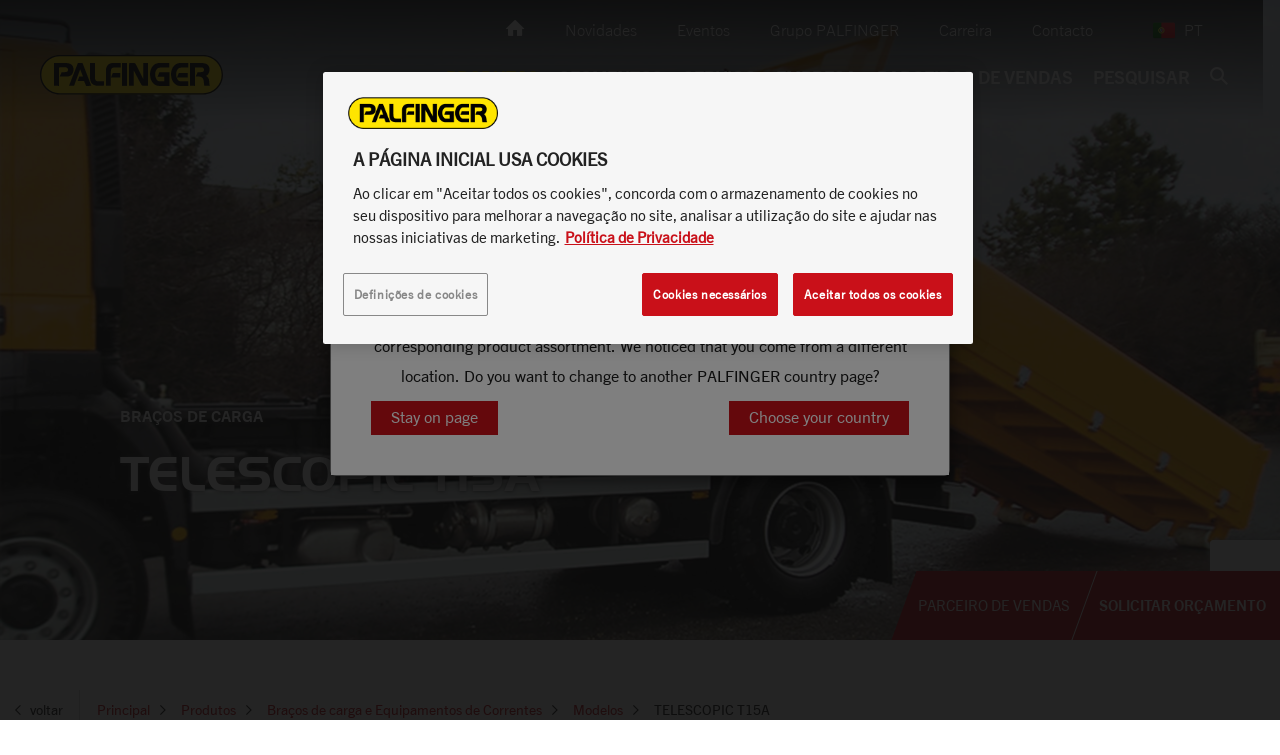

--- FILE ---
content_type: text/html; charset=UTF-8
request_url: https://www.palfinger.com/pt-pt/produtos/bracos-de-carga-e-equipamentos-de-correntes/modelos/telescopic-t15a_p_2882
body_size: 35693
content:

<!doctype html>
<html  lang="pt-PT">
<head>


            <script>
    var sendDataLayerDetectedCountry = true;
    if (window.sessionStorage) {
        var sessionDataUsercountry = sessionStorage.getItem('user_location');
        if (sessionDataUsercountry) {
            var locationData = JSON.parse(sessionDataUsercountry);
            window.dataLayer = window.dataLayer || [];
            window.dataLayer.push({
                event: "detectedCountry",
                detectedCountry:  {
                    code: locationData.code
                }
            });
            sendDataLayerDetectedCountry = false;
        }
    }
</script>
            <script>
        window.dataLayer = window.dataLayer || []
        window.dataLayer.push({"event":"pageData","environment":"prod","language":"pt","languageCountry":"pt-pt","assortmentName":"Portugal","pageType":"product_detail_page","pageTemplate":"","pageModificationDate":"2024-11-28T11:57:58","pageId":2882,"pageBreadcrumb":"Principal | Produtos | Bra\u00e7os de carga e Equipamentos de Correntes | Modelos | TELESCOPIC T15A","salesRegion":"emea","siteSection":"products","siteContext":"","product":{"category":"hooklift","regionalCategory":"Hooklift","subCategory":"hooklift-hookloader, hooklift-hookloader-19t, hooklift-telescopic","subCategory2":"","modelName":"TELESCOPIC T15 A","availability":"","productType":"","vehicleBrand":"","vehicleModelName":""},"dealer":{"dealerName":"","dealerCountry":"","locationName":"","locationCountry":""}})
    </script>



        <!-- HEAD scripts -->
                    
                
                
                
                
                    <!-- NAM -->
                                            
<script>
    window.dataLayer = window.dataLayer || [];
    function gtag(){dataLayer.push(arguments);}

    gtag('set' , 'developer_id.dYWJhMj', true);

    // Default ad_storage to 'denied'.
    gtag('consent', 'default', {
        ad_storage: "denied",
        analytics_storage: "denied",
        functionality_storage: "denied",
        personalization_storage: "denied",
        security_storage: "denied",
        ad_user_data: "denied",
        ad_personalization: "denied",
        wait_for_update: 500
    });
</script>

<!-- Google Tag Manager -->
<script>(function(w,d,s,l,i){w[l]=w[l]||[];w[l].push({'gtm.start':
            new Date().getTime(),event:'gtm.js'});var f=d.getElementsByTagName(s)[0],
        j=d.createElement(s),dl=l!='dataLayer'?'&l='+l:'';j.async=true;j.src=
        'https://data.palfinger.com/gtm.js?id='+i+dl;f.parentNode.insertBefore(j,f);
    })(window,document,'script','dataLayer','GTM-54TQWNX');</script>
<!-- End Google Tag Manager -->


<!-- OneTrust Cookies Consent Notice start for palfinger.com -->
<script src="https://cdn.cookielaw.org/scripttemplates/otSDKStub.js" data-document-language="true" type="text/javascript" charset="UTF-8" data-domain-script="0192307e-7eb6-764c-be8a-f0efada6295b" data-ignore-ga="true"></script>
<script type="text/javascript">
    function OptanonWrapper() { }
</script>
<!-- OneTrust Cookies Consent Notice end for palfinger.com -->
                    
                
                    
    
        <meta http-equiv="X-UA-Compatible" content="IE=edge" />
        <title>TELESCOPIC T15A | PALFINGER</title><meta name="description" content="CARACTER&amp;Iacute;STICASA fun&amp;ccedil;&amp;atilde;o telesc&amp;oacute;pica facilita o manuseamento de contentores de diferentes comprimentos. A fun&amp;ccedil;&amp;atilde;o" />
<link rel="canonical" href="https://www.palfinger.com/pt-pt/produtos/bracos-de-carga-e-equipamentos-de-correntes/modelos/telescopic-t15a_p_2882">

<!-- OPEN GRAPH -->
<meta property="og:type" content="website" />
<meta property="fb:app_id" content="185722378900895" />
<meta property="og:title" content="TELESCOPIC T15A | PALFINGER" />
<meta property="og:description" content="CARACTER&amp;Iacute;STICASA fun&amp;ccedil;&amp;atilde;o telesc&amp;oacute;pica facilita o manuseamento de contentores de diferentes comprimentos. A fun&amp;ccedil;&amp;atilde;o" />
<meta property="og:image" content="https://assets.palfinger.com/cache-buster-1729095160/importdata/product-data/hookloader-skiploader/images/TELESCOPIC%20T15A/image-thumb__5353__og-image/palfinger-hooklift-telescopic-t15a_title.jpg" />
<meta property="og:url" content="https://www.palfinger.com/pt-pt/produtos/bracos-de-carga-e-equipamentos-de-correntes/modelos/telescopic-t15a_p_2882" />
<meta property="og:type" content="website" />
<!-- /OPEN GRAPH -->

    <meta charset="UTF-8">

    

    <!--	prevent underline numbers in edge -->
    <meta name="format-detection" content="telephone=no"/>




    <link rel="apple-touch-icon" sizes="152x152" href="https://assets.palfinger.com/cache-buster-1531139136/static/img/favicon/apple-touch-icon-152x152.png">
    <link rel="apple-touch-icon" sizes="180x180" href="https://assets.palfinger.com/cache-buster-1531139136/static/img/favicon/apple-touch-icon-180x180.png">
    <link rel="icon" type="image/png" href="https://assets.palfinger.com/cache-buster-1531139136/static/img/favicon/favicon-32x32.png" sizes="32x32">
    <link rel="icon" type="image/png" href="https://assets.palfinger.com/cache-buster-1531139136/static/img/favicon/android-chrome-192x192.png" sizes="192x192">
    <link rel="icon" type="image/png" href="https://assets.palfinger.com/cache-buster-1531139136/static/img/favicon/favicon-96x96.png" sizes="96x96">
    <link rel="manifest" href="https://assets.palfinger.com/cache-buster-1531139136/static/img/favicon/manifest.json">
    <link rel="mask-icon" href="https://assets.palfinger.com/cache-buster-1531139136/static/img/favicon/safari-pinned-tab.svg" color="#FFE300">
    <meta name="theme-color" content="#1b1b1b">

            <link rel="alternate" href="https://www.palfinger.com/pt-pt/produtos/bracos-de-carga-e-equipamentos-de-correntes/modelos/telescopic-t15a_p_2882" hreflang="pt-pt" />
                <link rel="alternate" href="https://www.palfinger.com/en/products/hookloader-skiploader/models" hreflang="en" />
                    <link rel="alternate" href="https://www.palfinger.com/en-gb/products/hookloader-skiploader/models" hreflang="en-gb" />
                    <link rel="alternate" href="https://www.palfinger.com/en-au/products/hookloader-skiploader/models/telescopic-t15-a_p_2882" hreflang="en-au" />
                    <link rel="alternate" href="https://www.palfinger.com/en-in/products/hookloaders/models" hreflang="en-in" />
                    <link rel="alternate" href="https://www.palfinger.com/en-sg/products/hookloaders/models" hreflang="en-sg" />
                    <link rel="alternate" href="https://www.palfinger.com/en-za/products/hookloader-skiploader/models/telescopic-t15-a_p_2882" hreflang="en-za" />
                    <link rel="alternate" href="https://www.palfinger.com/de/produkte/abrollkipper-absetzkipper/modelle/telescopic-t15-a_p_2882" hreflang="de" />
                    <link rel="alternate" href="https://www.palfinger.com/de-de/produkte/abrollkipper-absetzkipper/modelle/telescopic-t15-a_p_2882" hreflang="de-de" />
                    <link rel="alternate" href="https://www.palfinger.com/de-at/produkte/abrollkipper-absetzkipper/modelle/telescopic-t15-a_p_2882/telescopic-t15-a_p_2882" hreflang="de-at" />
                    <link rel="alternate" href="https://www.palfinger.com/fr-fr/produits/bras-de-levage/modele/telescopic-t15-a_p_2882" hreflang="fr-fr" />
                    <link rel="alternate" href="https://www.palfinger.com/es-es/productos/polibrazos-y-equipos-de-cadenas/modelos" hreflang="es-es" />
                    <link rel="alternate" href="https://www.palfinger.com/es-mx/productos/gruas-de-gancho/modelos" hreflang="es-mx" />
                    <link rel="alternate" href="https://www.palfinger.com/es-cl/productos/polibrazos-y-equipos-de-cadenas/modelos/telescopic-t15a_p_2882" hreflang="es-cl" />
                    <link rel="alternate" href="https://www.palfinger.com/ru-ru/produktsiya/krukovie-pogruzchiki/modeli/telescopic-t15a_p_2882" hreflang="ru-ru" />
                    <link rel="alternate" href="https://www.palfinger.com/en-ae/products/hookloader-skiploader/models" hreflang="en-ae" />
                    <link rel="alternate" href="https://www.palfinger.com/zh/products/hookloaders/models" hreflang="zh" />
                    <link rel="alternate" href="https://www.palfinger.com/vi-vn/products/hookloaders/models" hreflang="vi-vn" />
                    <link rel="alternate" href="https://www.palfinger.com/fr-za/produits/bras-de-levage/modele" hreflang="fr-za" />
                    <link rel="alternate" href="https://www.palfinger.com/it-it/prodotti/ganci-scarrabili/models/telescopic-t15-a_p_2882" hreflang="it-it" />
    <link rel="alternate" href="https://www.palfinger.com/en/products/hookloader-skiploader/models" hreflang="x-default" />
    
    <script>
        if (!navigator.userAgent.match(/iPad/i) && (!window['screen'] || window.screen.width < 768)) {
            document.write('<meta name="viewport" content="width=device-width, user-scalable=no, initial-scale=1.0">');
        } else {
            document.write('<meta name="viewport" content="user-scalable=no">');
        }
    </script>

    <style type="text/css" id="font_cache" data-font="true" data-href="https://assets.palfinger.com/cache-buster-1554447391/static/css/fonts/web-font-" class="js-style"></style>

            <style>/*!
 * Bootstrap v3.3.7 (http://getbootstrap.com)
 * Copyright 2011-2016 Twitter, Inc.
 * Licensed under MIT (https://github.com/twbs/bootstrap/blob/master/LICENSE)
 */
/*! normalize.css v3.0.3 | MIT License | github.com/necolas/normalize.css */html{font-family:sans-serif;-ms-text-size-adjust:100%;-webkit-text-size-adjust:100%}body{margin:0}article,aside,details,figcaption,figure,footer,header,hgroup,main,menu,nav,section,summary{display:block}audio,canvas,progress,video{display:inline-block;vertical-align:baseline}audio:not([controls]){display:none;height:0}[hidden],template{display:none}a{background-color:transparent}a:active,a:hover{outline:0}abbr[title]{border-bottom:1px dotted}b,strong{font-weight:700}dfn{font-style:italic}h1{font-size:2em;margin:.67em 0}mark{background:#ff0;color:#000}small{font-size:80%}sub,sup{font-size:75%;line-height:0;position:relative;vertical-align:baseline}sup{top:-.5em}sub{bottom:-.25em}img{border:0}svg:not(:root){overflow:hidden}figure{margin:1em 40px}hr{box-sizing:content-box;height:0}pre{overflow:auto}code,kbd,pre,samp{font-family:monospace,monospace;font-size:1em}button,input,optgroup,select,textarea{color:inherit;font:inherit;margin:0}button{overflow:visible}button,select{text-transform:none}button,html input[type=button],input[type=reset],input[type=submit]{-webkit-appearance:button;cursor:pointer}button[disabled],html input[disabled]{cursor:default}button::-moz-focus-inner,input::-moz-focus-inner{border:0;padding:0}input{line-height:normal}input[type=checkbox],input[type=radio]{box-sizing:border-box;padding:0}input[type=number]::-webkit-inner-spin-button,input[type=number]::-webkit-outer-spin-button{height:auto}input[type=search]{-webkit-appearance:textfield;box-sizing:content-box}input[type=search]::-webkit-search-cancel-button,input[type=search]::-webkit-search-decoration{-webkit-appearance:none}fieldset{border:1px solid silver;margin:0 2px;padding:.35em .625em .75em}legend{border:0;padding:0}textarea{overflow:auto}optgroup{font-weight:700}table{border-collapse:collapse;border-spacing:0}td,th{padding:0}*,:after,:before{box-sizing:border-box}html{font-size:10px;-webkit-tap-highlight-color:rgba(0,0,0,0)}body{font-family:Helvetica Neue,Helvetica,Arial,sans-serif;line-height:1.42857143;color:#333;background-color:#fff}button,input,select,textarea{font-family:inherit;font-size:inherit;line-height:inherit}a{color:#c91019;text-decoration:none}a:focus,a:hover{color:#820a10;text-decoration:underline}a:focus{outline:5px auto -webkit-focus-ring-color;outline-offset:-2px}figure{margin:0}img{vertical-align:middle}.img-responsive{display:block;max-width:100%;height:auto}.img-rounded{border-radius:6px}.img-thumbnail{padding:4px;line-height:1.42857143;background-color:#fff;border:1px solid #ddd;border-radius:4px;transition:all .2s ease-in-out;display:inline-block;max-width:100%;height:auto}.img-circle{border-radius:50%}hr{margin-top:20px;margin-bottom:20px;border:0;border-top:1px solid #eee}.sr-only{position:absolute;width:1px;height:1px;margin:-1px;padding:0;overflow:hidden;clip:rect(0,0,0,0);border:0}.sr-only-focusable:active,.sr-only-focusable:focus{position:static;width:auto;height:auto;margin:0;overflow:visible;clip:auto}[role=button]{cursor:pointer}.h1,.h2,.h3,.h4,.h5,.h6,h1,h2,h3,h4,h5,h6{font-family:inherit;font-weight:500;line-height:1.1}.h1 .small,.h1 small,.h2 .small,.h2 small,.h3 .small,.h3 small,.h4 .small,.h4 small,.h5 .small,.h5 small,.h6 .small,.h6 small,h1 .small,h1 small,h2 .small,h2 small,h3 .small,h3 small,h4 .small,h4 small,h5 .small,h5 small,h6 .small,h6 small{font-weight:400;line-height:1;color:#777}.h1,.h2,.h3,h1,h2,h3{margin-top:20px;margin-bottom:10px}.h1 .small,.h1 small,.h2 .small,.h2 small,.h3 .small,.h3 small,h1 .small,h1 small,h2 .small,h2 small,h3 .small,h3 small{font-size:65%}.h4,.h5,.h6,h4,h5,h6{margin-top:10px;margin-bottom:10px}.h4 .small,.h4 small,.h5 .small,.h5 small,.h6 .small,.h6 small,h4 .small,h4 small,h5 .small,h5 small,h6 .small,h6 small{font-size:75%}.h1,h1{font-size:36px}.h2,h2{font-size:30px}.h3,h3{font-size:24px}.h4,h4{font-size:18px}.h5,h5{font-size:14px}.h6,h6{font-size:12px}p{margin:0 0 10px}.lead{margin-bottom:20px;font-size:16px;font-weight:300;line-height:1.4}.small,small{font-size:85%}.mark,mark{background-color:#fff;padding:.2em}.text-left{text-align:left}.text-right{text-align:right}.text-center{text-align:center}.text-justify{text-align:justify}.text-nowrap{white-space:nowrap}.text-lowercase{text-transform:lowercase}.text-uppercase{text-transform:uppercase}.text-capitalize{text-transform:capitalize}.text-muted{color:#777}.text-primary{color:#c91019}a.text-primary:focus,a.text-primary:hover{color:#9a0c13}.text-success{color:#43b36c}a.text-success:focus,a.text-success:hover{color:#358e56}.text-info{color:#31708f}a.text-info:focus,a.text-info:hover{color:#245269}.text-warning{color:#f6952e}a.text-warning:focus,a.text-warning:hover{color:#e77c0a}.text-danger{color:#ea4848}a.text-danger:focus,a.text-danger:hover{color:#e51a1a}.bg-primary{background-color:#c91019}a.bg-primary:focus,a.bg-primary:hover{background-color:#9a0c13}.bg-success{background-color:#43b36c}a.bg-success:focus,a.bg-success:hover{background-color:#358e56}.bg-info{background-color:#d9edf7}a.bg-info:focus,a.bg-info:hover{background-color:#afd9ee}.bg-warning{background-color:#fff}a.bg-warning:focus,a.bg-warning:hover{background-color:#e6e6e6}.bg-danger{background-color:#fff}a.bg-danger:focus,a.bg-danger:hover{background-color:#e6e6e6}.page-header{padding-bottom:9px;margin:40px 0 20px;border-bottom:1px solid #eee}ol,ul{margin-top:0;margin-bottom:10px}ol ol,ol ul,ul ol,ul ul{margin-bottom:0}.list-inline,.list-unstyled{padding-left:0;list-style:none}.list-inline{margin-left:-5px}.list-inline>li{display:inline-block;padding-left:5px;padding-right:5px}dl{margin-top:0;margin-bottom:20px}dd,dt{line-height:1.42857143}dt{font-weight:700}dd{margin-left:0}abbr[data-original-title],abbr[title]{cursor:help;border-bottom:1px dotted #777}.initialism{font-size:90%;text-transform:uppercase}blockquote{padding:10px 20px;margin:0 0 20px;font-size:17.5px;border-left:5px solid #eee}blockquote ol:last-child,blockquote p:last-child,blockquote ul:last-child{margin-bottom:0}blockquote .small,blockquote footer,blockquote small{display:block;font-size:80%;line-height:1.42857143;color:#777}blockquote .small:before,blockquote footer:before,blockquote small:before{content:"\2014 \00A0"}.blockquote-reverse,blockquote.pull-right{padding-right:15px;padding-left:0;border-right:5px solid #eee;border-left:0;text-align:right}.blockquote-reverse .small:before,.blockquote-reverse footer:before,.blockquote-reverse small:before,blockquote.pull-right .small:before,blockquote.pull-right footer:before,blockquote.pull-right small:before{content:""}.blockquote-reverse .small:after,.blockquote-reverse footer:after,.blockquote-reverse small:after,blockquote.pull-right .small:after,blockquote.pull-right footer:after,blockquote.pull-right small:after{content:"\00A0 \2014"}address{margin-bottom:20px;font-style:normal;line-height:1.42857143}code,kbd,pre,samp{font-family:Menlo,Monaco,Consolas,Courier New,monospace}code{color:#c7254e;background-color:#f9f2f4;border-radius:4px}code,kbd{padding:2px 4px;font-size:90%}kbd{color:#fff;background-color:#333;border-radius:3px;box-shadow:inset 0 -1px 0 rgba(0,0,0,.25)}kbd kbd{padding:0;font-size:100%;font-weight:700;box-shadow:none}pre{display:block;padding:9.5px;margin:0 0 10px;font-size:13px;line-height:1.42857143;word-break:break-all;word-wrap:break-word;color:#333;background-color:#f5f5f5;border:1px solid #ccc;border-radius:4px}pre code{padding:0;font-size:inherit;color:inherit;white-space:pre-wrap;background-color:transparent;border-radius:0}.pre-scrollable{max-height:340px;overflow-y:scroll}.container,.container-fluid{margin-right:auto;margin-left:auto}.container-fluid{padding-left:15px;padding-right:15px}.row{margin-left:-15px;margin-right:-15px}.col-lg-1,.col-lg-2,.col-lg-3,.col-lg-4,.col-lg-5,.col-lg-6,.col-lg-7,.col-lg-8,.col-lg-9,.col-lg-10,.col-lg-11,.col-lg-12,.col-md-1,.col-md-2,.col-md-3,.col-md-4,.col-md-5,.col-md-6,.col-md-7,.col-md-8,.col-md-9,.col-md-10,.col-md-11,.col-md-12,.col-sm-1,.col-sm-2,.col-sm-3,.col-sm-4,.col-sm-5,.col-sm-6,.col-sm-7,.col-sm-8,.col-sm-9,.col-sm-10,.col-sm-11,.col-sm-12,.col-xs-1,.col-xs-2,.col-xs-3,.col-xs-4,.col-xs-5,.col-xs-6,.col-xs-7,.col-xs-8,.col-xs-9,.col-xs-10,.col-xs-11,.col-xs-12{position:relative;min-height:1px;padding-left:15px;padding-right:15px}.col-xs-1,.col-xs-2,.col-xs-3,.col-xs-4,.col-xs-5,.col-xs-6,.col-xs-7,.col-xs-8,.col-xs-9,.col-xs-10,.col-xs-11,.col-xs-12{float:left}.col-xs-12{width:100%}.col-xs-11{width:91.66666667%}.col-xs-10{width:83.33333333%}.col-xs-9{width:75%}.col-xs-8{width:66.66666667%}.col-xs-7{width:58.33333333%}.col-xs-6{width:50%}.col-xs-5{width:41.66666667%}.col-xs-4{width:33.33333333%}.col-xs-3{width:25%}.col-xs-2{width:16.66666667%}.col-xs-1{width:8.33333333%}.col-xs-pull-12{right:100%}.col-xs-pull-11{right:91.66666667%}.col-xs-pull-10{right:83.33333333%}.col-xs-pull-9{right:75%}.col-xs-pull-8{right:66.66666667%}.col-xs-pull-7{right:58.33333333%}.col-xs-pull-6{right:50%}.col-xs-pull-5{right:41.66666667%}.col-xs-pull-4{right:33.33333333%}.col-xs-pull-3{right:25%}.col-xs-pull-2{right:16.66666667%}.col-xs-pull-1{right:8.33333333%}.col-xs-pull-0{right:auto}.col-xs-push-12{left:100%}.col-xs-push-11{left:91.66666667%}.col-xs-push-10{left:83.33333333%}.col-xs-push-9{left:75%}.col-xs-push-8{left:66.66666667%}.col-xs-push-7{left:58.33333333%}.col-xs-push-6{left:50%}.col-xs-push-5{left:41.66666667%}.col-xs-push-4{left:33.33333333%}.col-xs-push-3{left:25%}.col-xs-push-2{left:16.66666667%}.col-xs-push-1{left:8.33333333%}.col-xs-push-0{left:auto}.col-xs-offset-12{margin-left:100%}.col-xs-offset-11{margin-left:91.66666667%}.col-xs-offset-10{margin-left:83.33333333%}.col-xs-offset-9{margin-left:75%}.col-xs-offset-8{margin-left:66.66666667%}.col-xs-offset-7{margin-left:58.33333333%}.col-xs-offset-6{margin-left:50%}.col-xs-offset-5{margin-left:41.66666667%}.col-xs-offset-4{margin-left:33.33333333%}.col-xs-offset-3{margin-left:25%}.col-xs-offset-2{margin-left:16.66666667%}.col-xs-offset-1{margin-left:8.33333333%}.col-xs-offset-0{margin-left:0}.btn{display:inline-block;margin-bottom:0;font-family:TradeGothicNext-Bold,sans-serif;font-weight:400;text-align:center;vertical-align:middle;-ms-touch-action:manipulation;touch-action:manipulation;cursor:pointer;background-image:none;border:2px solid transparent;white-space:nowrap;text-transform:uppercase;font-size:14px;line-height:1.42857;padding:8px 20px 9px;-webkit-user-select:none;-moz-user-select:none;-ms-user-select:none;user-select:none}.fade{opacity:0;transition:opacity .15s linear}.fade.in{opacity:1}.collapse{display:none}.collapse.in{display:block}tr.collapse.in{display:table-row}tbody.collapse.in{display:table-row-group}.collapsing{position:relative;height:0;overflow:hidden;transition-property:height,visibility;transition-duration:.35s;transition-timing-function:ease}.caret{display:inline-block;width:0;height:0;margin-left:2px;vertical-align:middle;border-top:4px dashed;border-top:4px solid\9;border-right:4px solid transparent;border-left:4px solid transparent}.dropdown,.dropup{position:relative}.dropdown-toggle:focus{outline:0}.dropdown-menu{position:absolute;top:100%;left:0;z-index:1000;display:none;float:left;min-width:160px;margin:0;list-style:none;font-size:14px;text-align:left;background-color:#fff;background-clip:padding-box}.dropdown-menu.pull-right{right:0;left:auto}.dropdown-menu .divider{height:1px;margin:9px 0;overflow:hidden;background-color:#e5e5e5}.dropdown-menu>li>a{display:block;padding:3px 20px;clear:both;font-weight:400;line-height:1.42857143;color:#333;white-space:nowrap}.dropdown-menu>li>a:focus,.dropdown-menu>li>a:hover{text-decoration:none;color:#262626;background-color:#f5f5f5}.dropdown-menu>.active>a,.dropdown-menu>.active>a:focus,.dropdown-menu>.active>a:hover{color:#fff;text-decoration:none;outline:0;background-color:#c91019}.dropdown-menu>.disabled>a,.dropdown-menu>.disabled>a:focus,.dropdown-menu>.disabled>a:hover{color:#777}.dropdown-menu>.disabled>a:focus,.dropdown-menu>.disabled>a:hover{text-decoration:none;background-color:transparent;background-image:none;filter:progid:DXImageTransform.Microsoft.gradient(enabled = false);cursor:not-allowed}.open>.dropdown-menu{display:block}.open>a{outline:0}.dropdown-menu-right{left:auto;right:0}.dropdown-menu-left{left:0;right:auto}.dropdown-header{display:block;padding:3px 20px;font-size:12px;line-height:1.42857143;color:#777;white-space:nowrap}.dropdown-backdrop{position:fixed;left:0;right:0;bottom:0;top:0;z-index:990}.pull-right>.dropdown-menu{right:0;left:auto}.dropup .caret,.navbar-fixed-bottom .dropdown .caret{border-top:0;border-bottom:4px dashed;border-bottom:4px solid\9;content:""}.dropup .dropdown-menu,.navbar-fixed-bottom .dropdown .dropdown-menu{top:auto;bottom:100%;margin-bottom:2px}.nav{margin-bottom:0;padding-left:0;list-style:none}.nav>li,.nav>li>a{position:relative;display:block}.nav>li>a{padding:10px 15px}.nav>li>a:focus,.nav>li>a:hover{text-decoration:none;background-color:#eee}.nav>li.disabled>a{color:#777}.nav>li.disabled>a:focus,.nav>li.disabled>a:hover{color:#777;text-decoration:none;background-color:transparent;cursor:not-allowed}.nav .open>a,.nav .open>a:focus,.nav .open>a:hover{background-color:#eee;border-color:#c91019}.nav .nav-divider{height:1px;margin:9px 0;overflow:hidden;background-color:#e5e5e5}.nav>li>a>img{max-width:none}.nav-tabs{border-bottom:1px solid #d9dbdb;padding-left:8px;margin-left:-8px}.nav-tabs>li{float:left;margin-bottom:-1px}.nav-tabs>li .nav-tabs__item,.nav-tabs>li>a{line-height:1.42857143;border:1px solid #d9dbdb;background:#f1f1f1;text-transform:uppercase;padding:18px 20px}.nav-tabs>li .nav-tabs__item:hover,.nav-tabs>li>a:hover{color:#c91019;background:#f1f1f1}.nav-tabs>li.active>.nav-tabs__item,.nav-tabs>li.active>.nav-tabs__item:focus,.nav-tabs>li.active>.nav-tabs__item:hover,.nav-tabs>li.active>a,.nav-tabs>li.active>a:focus,.nav-tabs>li.active>a:hover{color:#c91019;background-color:#fff;border-bottom-color:transparent;cursor:default}.nav-tabs li+li>a{border-left:0}.nav-tabs.nav-justified{width:100%;border-bottom:0}.nav-tabs.nav-justified>li{float:none}.nav-tabs.nav-justified>li>a{text-align:center;margin-bottom:5px}.nav-tabs.nav-justified>.dropdown .dropdown-menu{top:auto;left:auto}.nav-tabs.nav-justified>li>a{margin-right:0;border-radius:4px}.nav-tabs.nav-justified>.active>a,.nav-tabs.nav-justified>.active>a:focus,.nav-tabs.nav-justified>.active>a:hover{border:1px solid #d9dbdb}.nav-pills>li{float:left}.nav-pills>li>a{border-radius:4px}.nav-pills>li+li{margin-left:2px}.nav-pills>li.active>a,.nav-pills>li.active>a:focus,.nav-pills>li.active>a:hover{color:#fff;background-color:#c91019}.nav-stacked>li{float:none}.nav-stacked>li+li{margin-top:2px;margin-left:0}.nav-justified{width:100%}.nav-justified>li{float:none}.nav-justified>li>a{text-align:center;margin-bottom:5px}.nav-justified>.dropdown .dropdown-menu{top:auto;left:auto}.nav-tabs-justified{border-bottom:0}.nav-tabs-justified>li>a{margin-right:0;border-radius:4px}.nav-tabs-justified>.active>a,.nav-tabs-justified>.active>a:focus,.nav-tabs-justified>.active>a:hover{border:1px solid #d9dbdb}.tab-content>.tab-pane{display:none}.tab-content>.active{display:block}.nav-tabs .dropdown-menu{margin-top:-1px;border-top-right-radius:0;border-top-left-radius:0}.navbar{position:relative;min-height:50px;margin-bottom:20px;border:1px solid transparent}.navbar-collapse{overflow-x:visible;padding-right:15px;padding-left:15px;border-top:1px solid transparent;box-shadow:inset 0 1px 0 hsla(0,0%,100%,.1);-webkit-overflow-scrolling:touch}.navbar-collapse.in{overflow-y:auto}.navbar-fixed-bottom .navbar-collapse,.navbar-fixed-top .navbar-collapse{max-height:340px}.container-fluid>.navbar-collapse,.container-fluid>.navbar-header,.container>.navbar-collapse,.container>.navbar-header{margin-right:-15px;margin-left:-15px}.navbar-static-top{z-index:1000;border-width:0 0 1px}.navbar-fixed-bottom,.navbar-fixed-top{position:fixed;right:0;left:0;z-index:1030}.navbar-fixed-top{top:0;border-width:0 0 1px}.navbar-fixed-bottom{bottom:0;margin-bottom:0;border-width:1px 0 0}.navbar-brand{float:left;padding:15px;font-size:18px;line-height:20px;height:50px}.navbar-brand:focus,.navbar-brand:hover{text-decoration:none}.navbar-brand>img{display:block}.navbar-toggle{position:relative;float:right;padding:20px 15px;background-color:transparent;background-image:none;border:0}.navbar-toggle:focus{outline:0}.navbar-toggle .icon-bar{display:block;width:24px;height:2px;background:#fff}.navbar-toggle .icon-bar+.icon-bar{margin-top:6px}.navbar-nav{margin:7.5px -15px}.navbar-nav>li>a{padding-top:10px;padding-bottom:10px;line-height:20px}.navbar-form{margin:5px -15px;padding:10px 15px;border-top:1px solid transparent;border-bottom:1px solid transparent;box-shadow:inset 0 1px 0 hsla(0,0%,100%,.1),0 1px 0 hsla(0,0%,100%,.1)}.navbar-nav>li>.dropdown-menu{margin-top:0;border-top-right-radius:0;border-top-left-radius:0}.navbar-fixed-bottom .navbar-nav>li>.dropdown-menu{margin-bottom:0;border-top-right-radius:0;border-top-left-radius:0;border-bottom-right-radius:0;border-bottom-left-radius:0}.navbar-btn{margin-top:5px;margin-bottom:5px}.navbar-btn.btn-sm{margin-top:10px;margin-bottom:10px}.navbar-btn.btn-xs{margin-top:14px;margin-bottom:14px}.navbar-text{margin-top:15px;margin-bottom:15px}.navbar-default{background-color:#f8f8f8;border-color:#e7e7e7}.navbar-default .navbar-brand{color:#777}.navbar-default .navbar-brand:focus,.navbar-default .navbar-brand:hover{color:#5e5e5e}.navbar-default .navbar-nav>li>a,.navbar-default .navbar-text{color:#777}.navbar-default .navbar-nav>li>a:focus,.navbar-default .navbar-nav>li>a:hover{color:#333}.navbar-default .navbar-nav>.active>a,.navbar-default .navbar-nav>.active>a:focus,.navbar-default .navbar-nav>.active>a:hover{color:#555}.navbar-default .navbar-nav>.disabled>a,.navbar-default .navbar-nav>.disabled>a:focus,.navbar-default .navbar-nav>.disabled>a:hover{color:#ccc}.navbar-default .navbar-toggle{border-color:#ddd}.navbar-default .navbar-toggle:focus,.navbar-default .navbar-toggle:hover{background-color:#ddd}.navbar-default .navbar-toggle .icon-bar{background-color:#888}.navbar-default .navbar-collapse,.navbar-default .navbar-form{border-color:#e7e7e7}.navbar-default .navbar-nav>.open>a,.navbar-default .navbar-nav>.open>a:focus,.navbar-default .navbar-nav>.open>a:hover{background-color:#e7e7e7;color:#555}.navbar-default .navbar-link{color:#777}.navbar-default .navbar-link:hover{color:#333}.navbar-default .btn-link{color:#777}.navbar-default .btn-link:focus,.navbar-default .btn-link:hover{color:#333}.navbar-default .btn-link[disabled]:focus,.navbar-default .btn-link[disabled]:hover,fieldset[disabled] .navbar-default .btn-link:focus,fieldset[disabled] .navbar-default .btn-link:hover{color:#ccc}.navbar-inverse{background-color:#222;border-color:#080808}.navbar-inverse .navbar-brand{color:#9d9d9d}.navbar-inverse .navbar-brand:focus,.navbar-inverse .navbar-brand:hover{color:#fff;background-color:transparent}.navbar-inverse .navbar-nav>li>a,.navbar-inverse .navbar-text{color:#9d9d9d}.navbar-inverse .navbar-nav>li>a:focus,.navbar-inverse .navbar-nav>li>a:hover{color:#fff;background-color:transparent}.navbar-inverse .navbar-nav>.active>a,.navbar-inverse .navbar-nav>.active>a:focus,.navbar-inverse .navbar-nav>.active>a:hover{color:#fff;background-color:#080808}.navbar-inverse .navbar-nav>.disabled>a,.navbar-inverse .navbar-nav>.disabled>a:focus,.navbar-inverse .navbar-nav>.disabled>a:hover{color:#444;background-color:transparent}.navbar-inverse .navbar-toggle{border-color:#333}.navbar-inverse .navbar-toggle:focus,.navbar-inverse .navbar-toggle:hover{background-color:#333}.navbar-inverse .navbar-toggle .icon-bar{background-color:#fff}.navbar-inverse .navbar-collapse,.navbar-inverse .navbar-form{border-color:#101010}.navbar-inverse .navbar-nav>.open>a,.navbar-inverse .navbar-nav>.open>a:focus,.navbar-inverse .navbar-nav>.open>a:hover{background-color:#080808;color:#fff}.navbar-inverse .navbar-link{color:#9d9d9d}.navbar-inverse .navbar-link:hover{color:#fff}.navbar-inverse .btn-link{color:#9d9d9d}.navbar-inverse .btn-link:focus,.navbar-inverse .btn-link:hover{color:#fff}.navbar-inverse .btn-link[disabled]:focus,.navbar-inverse .btn-link[disabled]:hover,fieldset[disabled] .navbar-inverse .btn-link:focus,fieldset[disabled] .navbar-inverse .btn-link:hover{color:#444}.breadcrumb{padding:6px 0;margin-bottom:20px;list-style:none;border-bottom:1px solid #d9dbdb;margin-top:10px}.breadcrumb>li{display:inline-block;color:#c91019;font-size:14px;line-height:1.42857}.breadcrumb>li+li:after,.breadcrumb>li+li:before{content:"\EA04";padding:0 15px 0 10px;color:#1b1b1b;font-family:iconfont;font-size:10px}.breadcrumb>.active{color:#1b1b1b}.embed-responsive-2by3{padding-top:150%}.embed-responsive-4by1{padding-top:25%}.embed-responsive-7by6{padding-top:85.71%}.embed-responsive-9by4{padding-top:44.44444444444444%}.embed-responsive-5by6{padding-top:120%}.embed-responsive-4by5{padding-top:125%}.embed-responsive-129by50{padding-top:38.759689922480625%}.embed-responsive-21by20{padding-top:95.23809523809524%}.embed-responsive-poi-map{padding-top:56.25%}.embed-responsive-cover{height:100%}.embed-responsive-cover .embed-responsive-item{width:auto;min-height:100%;left:50%;transform:translateX(-50%)}.modal{display:none}.clearfix:after,.clearfix:before,.container-fluid:after,.container-fluid:before,.container:after,.container:before,.dl-horizontal dd:after,.dl-horizontal dd:before,.nav:after,.nav:before,.navbar-collapse:after,.navbar-collapse:before,.navbar-header:after,.navbar-header:before,.navbar:after,.navbar:before,.row:after,.row:before{content:" ";display:table}.clearfix:after,.container-fluid:after,.container:after,.dl-horizontal dd:after,.nav:after,.navbar-collapse:after,.navbar-header:after,.navbar:after,.row:after{clear:both}.center-block{display:block;margin-left:auto;margin-right:auto}.pull-right{float:right!important}.pull-left{float:left!important}.hide{display:none!important}.show{display:block!important}.invisible{visibility:hidden}.text-hide{font:0/0 a;color:transparent;text-shadow:none;background-color:transparent;border:0}.hidden{display:none!important}.affix{position:fixed}.visible-xs{display:none!important}html{-ms-overflow-style:scrollbar}a{color:inherit;cursor:pointer}a:focus,a:hover{color:inherit;text-decoration:none}address{margin-bottom:0}textarea{resize:vertical}label,th{font-weight:400;font-family:TradeGothicNext-Bold,sans-serif}::-moz-selection{background:#c91019;color:#fff}::selection{background:#c91019;color:#fff}mark{color:inherit;padding:0;background:none;font-family:TradeGothicNext-Bold,sans-serif}s{text-decoration:none}html.noScroll,html.noScroll body{overflow:initial!important;height:auto!important}body{position:relative;word-break:break-word}body.ov-hidden{overflow:hidden;width:100vw;height:100dvh}.page-wrapper{background:#fff;position:relative}.container{max-width:1320px;padding-left:15px;padding-right:15px;width:100%}.container-outer{max-width:1920px;margin:0 auto}@font-face{font-family:iconfont;src:url(/cache-buster-1737012671585/static/build/icons/font/iconfont.eot?#iefix) format("eot"),url(/cache-buster-1737012671585/static/build/icons/font/iconfont.woff) format("woff"),url(/cache-buster-1737012671585/static/build/icons/font/iconfont.ttf) format("ttf");font-weight:400;font-style:normal}.icon{display:inline-block;font-family:iconfont;speak:none;font-style:normal;font-weight:400;line-height:1;text-rendering:auto;-webkit-font-smoothing:antialiased;-moz-osx-font-smoothing:grayscale;transform:translate(0)}.icon-lg{font-size:1.3333333333333333em;line-height:.75em;vertical-align:-15%}.icon-2x{font-size:2em}.icon-3x{font-size:3em}.icon-4x{font-size:4em}.icon-5x{font-size:5em}.icon-fw{width:1.2857142857142858em;text-align:center}.icon-ul{padding-left:0;margin-left:2.14285714em;list-style-type:none}.icon-ul>li{position:relative}.icon-li{position:absolute;left:-2.14285714em;width:2.14285714em;top:.14285714em;text-align:center}.icon-li.icon-lg{left:-1.85714286em}.icon-rotate-90{filter:progid:DXImageTransform.Microsoft.BasicImage(rotation=1);transform:rotate(90deg)}.icon-rotate-180{filter:progid:DXImageTransform.Microsoft.BasicImage(rotation=2);transform:rotate(180deg)}.icon-rotate-270{filter:progid:DXImageTransform.Microsoft.BasicImage(rotation=3);transform:rotate(270deg)}.icon-flip-horizontal{filter:progid:DXImageTransform.Microsoft.BasicImage(rotation=0,mirror=1);transform:scaleX(-1)}.icon-flip-vertical{filter:progid:DXImageTransform.Microsoft.BasicImage(rotation=2,mirror=1);transform:scaleY(-1)}:root .icon-flip-horizontal,:root .icon-flip-vertical,:root .icon-rotate-90,:root .icon-rotate-180,:root .icon-rotate-270{filter:none}.icon-all-products:before{content:"\EA01"}.icon-arrow-down:before{content:"\EA02"}.icon-arrow-left:before{content:"\EA03"}.icon-arrow-right:before{content:"\EA04"}.icon-arrow-solid-down:before{content:"\EA05"}.icon-arrow-up:before{content:"\EA06"}.icon-attention:before{content:"\EA07"}.icon-calendar:before{content:"\EA08"}.icon-challenges:before{content:"\EA09"}.icon-checked:before{content:"\EA0A"}.icon-close:before{content:"\EA0B"}.icon-current_location:before{content:"\EA0C"}.icon-docx:before{content:"\EA0D"}.icon-download:before{content:"\EA0E"}.icon-elements:before{content:"\EA0F"}.icon-email:before{content:"\EA10"}.icon-event:before{content:"\EA11"}.icon-eye:before{content:"\EA12"}.icon-filter:before{content:"\EA13"}.icon-gps-fixed:before{content:"\EA14"}.icon-grid-view:before{content:"\EA15"}.icon-handle-bar-lines:before{content:"\EA16"}.icon-hat:before{content:"\EA17"}.icon-home:before{content:"\EA18"}.icon-info-circle:before{content:"\EA19"}.icon-info:before{content:"\EA1A"}.icon-journal:before{content:"\EA1B"}.icon-link-arrow-external-rtl:before{content:"\EA1C"}.icon-link-arrow-external:before{content:"\EA1D"}.icon-link-arrow-internal-rtl:before{content:"\EA1E"}.icon-link-arrow-internal:before{content:"\EA1F"}.icon-list-view:before{content:"\EA20"}.icon-location-pin:before{content:"\EA21"}.icon-material-phone-round:before{content:"\EA22"}.icon-material-phone:before{content:"\EA23"}.icon-menu:before{content:"\EA24"}.icon-minus:before{content:"\EA25"}.icon-navigation:before{content:"\EA26"}.icon-partner-success:before{content:"\EA27"}.icon-pdf:before{content:"\EA28"}.icon-phone:before{content:"\EA29"}.icon-play:before{content:"\EA2A"}.icon-plus:before{content:"\EA2B"}.icon-podcast:before{content:"\EA2C"}.icon-portraits:before{content:"\EA2D"}.icon-search:before{content:"\EA2E"}.icon-send:before{content:"\EA2F"}.icon-star-filled:before{content:"\EA30"}.icon-star-outline:before{content:"\EA31"}.icon-story:before{content:"\EA32"}.icon-video:before{content:"\EA33"}.icon-world-tour:before{content:"\EA34"}body{font-size:14px;color:#1b1b1b;line-height:1.71429;font-family:TradeGothicNext-Regular,sans-serif;font-weight:400}.font-bold,b,strong{font-family:TradeGothicNext-Bold,sans-serif}.font-light{font-family:TradeGothicNext-Light,sans-serif;font-weight:400}.font-regular{font-family:TradeGothicNext-Regular,sans-serif;font-weight:400}.h1,.h2,.h3,.h4,.h5,.h6,h1,h2,h3,h4,h5,h6{margin-top:0;margin-bottom:20px;color:inherit;text-transform:uppercase;font-weight:400;font-family:HandelGotD-Bol,sans-serif}.h1,h1{font-size:28px;font-size:calc(50px - 22 * ((1600px - 100vw) / 1280));line-height:1.13333;margin-bottom:10px}.h2,h2{font-size:25px;line-height:1}.h3,h3{font-size:17px;line-height:1.41176}.h4,h4{font-size:14px;line-height:1.42857;margin-bottom:10px;font-family:TradeGothicNext-Bold,sans-serif}.intro{font-size:20px;line-height:1.4}.intro-sm{line-height:1.5}.fz16,.intro-sm{font-size:16px}.reset-sap-styles table{width:100%!important;font-size:inherit!important;font-family:inherit!important}.reset-sap-styles .table-responsive,.reset-sap-styles table span,.reset-sap-styles table td,.reset-sap-styles table th{width:auto!important;padding:0!important;margin:0!important;font-size:inherit!important;font-family:inherit!important;line-height:inherit!important;height:auto!important;white-space:normal!important;border:0!important;color:inherit!important}.reset-sap-styles h1,.reset-sap-styles h1 b,.reset-sap-styles h1 span,.reset-sap-styles h2,.reset-sap-styles h2 b,.reset-sap-styles h2 span,.reset-sap-styles h3,.reset-sap-styles h3 b,.reset-sap-styles h3 span,.reset-sap-styles h4,.reset-sap-styles h4 b,.reset-sap-styles h4 span{font-size:17px!important;font-family:HandelGotD-Bol,sans-serif!important;font-weight:400!important}.navbar-main{position:absolute;top:0;left:0;right:0;z-index:1050;border:0;color:#fff;background-image:linear-gradient(0deg,transparent 0,rgba(0,0,0,.8));margin:0}.navbar-nav>li>a:focus,.navbar-nav>li>a:hover{background:transparent;color:#ffe300}.navbar-nav>li>a{font-size:16px}.navbar__top li>a{font-size:14px}.navbar-brand{max-width:150px}.navbar-brand.navbar-brand--90years,.navbar-brand.navbar-brand--90years img{width:180px;max-width:none;height:auto}.navbar-brand.navbar-brand--paldrive-logo{left:220px}.navbar__top{position:relative;z-index:1;margin-top:10px}.navbar-brand img{max-width:100%;height:auto;width:150px}.navbar-brand .navbar-paldrive-logo{max-width:70px}.navbar__search-btn{font-size:24px;padding:10px 5px 9px}.navbar-right__home{font-size:12px}.navbar-nav__country{background:transparent;border:0;padding:5px 15px}.navbar-nav__country>.sprite{margin-right:4px;margin-left:4px}.navbar-main .active>a{color:#ffe300;border-bottom:2px solid #ffe300}.navbar-main-container{position:relative}.navbar-main__dropdown{padding-left:15px;display:none;text-transform:none;font-family:TradeGothicNext-Regular,sans-serif}li.is-open .navbar-main__dropdown{display:block}.navbar-main__dropdown__bottom{margin-top:20px}.navbar-main__dropdown__bottom a>.icon{font-size:12px;margin-right:6px}.navbar-main__dropdown li>a{position:relative;display:block}.navbar-main__dropdown__icon{position:absolute;right:10px;top:50%;transform:translateY(-50%);font-size:8px;transition:transform .2s ease-in-out}.rtl-page .navbar-main__dropdown__icon{left:10px;right:auto;display:inline-block;margin-top:-1px;transform:scaleX(-1) translateY(-50%)}.navbar-main__dropdown li>a:hover{color:#c91019}.navbar-main__dropdown a:hover .navbar-main__dropdown__icon{transform:translateY(-50%) translateX(200%)}.rtl-page .navbar-main__dropdown a:hover .navbar-main__dropdown__icon{transform:scaleX(-1) translateY(-50%) translateX(200%)}.navbar__search-btn{transition:opacity .2s ease-in-out}.is-open .navbar__search-btn{opacity:0;pointer-events:none}.navbar__search__form{position:relative}.navbar__search__form__input{background:#1b1b1b;border:1px solid #353535;border-radius:100px;width:100%;padding:0 40px;font-family:TradeGothicNext-Regular,sans-serif;font-weight:400;height:40px}.navbar__search__form__submit{background:transparent;border:none;position:absolute;left:0;top:0;width:40px;height:40px;padding:8px 15px;font-size:14px}.rtl-page .navbar__search__toggle.is-open{position:absolute;left:55px}.rtl-page .navbar__search__form__submit{left:auto;right:0}.navbar__search__form__input::-webkit-input-placeholder{color:#fff}.navbar__search__form__input::-moz-placeholder{color:#fff;opacity:1}.navbar__search__form__input:-ms-input-placeholder{color:#fff}.subnav{background-image:linear-gradient(270deg,#3f3f3f,#1b1b1b);padding:0;margin:0;width:100%;box-shadow:0 1px 4px rgba(0,0,0,.2);border-bottom:1px solid #d9dbdb}.subnav__toggle{background:transparent;border:0;color:#fff;display:block;width:100%;height:50px;position:relative;text-align:left;padding-left:85px;padding-right:25px}.subnav__toggle__category{position:absolute;top:0;left:-10px;bottom:0;width:74px;height:50px;padding:5px;transform:skew(-20deg);background:#fff}.rtl-page .subnav__toggle__category{left:auto;right:-10px;transform:skew(20deg)}.subnav__toggle__category__img{transform:skew(20deg);max-width:40px;height:auto}.rtl-page .subnav__toggle__category__img{transform:skew(-20deg)}.subnav__dropdown-menu__icon,.subnav__toggle__icon{position:absolute;right:15px;top:50%;transform:translateY(-50%);font-size:4px;transition:transform .25s ease-in-out}.rtl-page .subnav__dropdown-menu__icon,.rtl-page .subnav__toggle__icon{left:15px;right:auto;transform:translateY(-50%) scaleX(-1)}.subnav__dropdown-menu__icon{font-size:12px}.open .subnav__toggle__icon{transform:translateY(-50%) rotate(180deg)}.subnav__dropdown-menu{display:block;position:fixed;left:100%;top:0;bottom:0;z-index:9999;width:100%;padding:0;margin-top:0;line-height:1.33;height:100vh;transform:translateX(10px);transition:transform .2s ease-in-out}.open>.subnav__dropdown-menu{transform:translateX(-100%)}.subnav__dropdown-menu li:first-child{border-bottom:1px solid #fff;margin-bottom:10px;height:52px;line-height:52px;font-size:16px;overflow:hidden}.subnav__dropdown-menu .subnav__dropdown-back,.subnav__dropdown-menu .subnav__dropdown-title{display:inline-block;padding-left:20px;font-size:16px}.subnav__dropdown-back .subnav__dropdown-back__icon{position:relative;font-size:8px;vertical-align:.2em;margin-right:6px}.subnav__dropdown-menu .subnav__dropdown-title{padding-left:0;padding-right:20px}.subnav__dropdown-menu li>a{color:#fff;font-size:16px;padding:14px 20px;position:relative;display:block}.subnav__dropdown-menu li.is-active>a,.subnav__dropdown-menu li.is-active>a:not(.subnav-toggle){color:#c91019}.breadcrumb .breadcrumb__backlink{display:block;position:relative;margin-bottom:5px}.breadcrumb__backlink>a{color:#1b1b1b}.breadcrumb__backlink>a>.icon{font-size:10px;margin-right:6px}.rtl-page .breadcrumb__backlink>a>.icon{margin-right:0;margin-left:6px}.breadcrumb .breadcrumb__backlink+li:before{content:none}.breadcrumb.breadcrumb--below-nav{margin-top:70px}.breadcrumb>li+li:after,.rtl-page .breadcrumb>li+li:before{display:none}.rtl-page .breadcrumb>li+li:after{display:inline;content:"\EA03"}.rtl-page .breadcrumb>li.breadcrumb__backlink+li:after{display:none}.country-dropdown{position:relative}.country-dropdown__hl{margin-bottom:30px}.country-dropdown li:first-child>a,li:first-child>.country-dropdown__sub__item{border-top:1px solid #d9dbdb}.country-dropdown__sub{position:absolute;top:0;bottom:0;left:0;width:100%;background:#fff;transform:translateX(110%);transition:transform .25s ease-in-out;z-index:1}.country-dropdown li.is-active .country-dropdown__sub{transform:translateX(0)}.country-dropdown__sub__item,.country-dropdown li>a{border-bottom:1px solid #d9dbdb;display:block;position:relative;background:#fff;transition:background .2s ease-in-out;padding:6px 10px;font-size:16px}.rtl-page .country-dropdown__sub__item,.rtl-page .country-dropdown li>a{font-size:14px}.country-dropdown__sub__item{padding-right:0}.country-dropdown li.is-active>.country-dropdown__main,.country-dropdown li:hover>.country-dropdown__main{background:#f1f1f1;color:#c91019}.country-dropdown__main__arrow{position:absolute;right:10px;font-size:10px;opacity:0;top:50%;transform:translateY(-50%) translateX(-5px);transition:transform .2s ease-in-out,opacity .2s ease-in-out}.country-dropdown li.is-active .country-dropdown__main__arrow,.country-dropdown li:hover .country-dropdown__main__arrow{transform:translateY(-50%) translateX(0);opacity:1}.rtl-page .country-dropdown__main__arrow{left:10px;right:auto;transform:translateY(-50%) translateX(-5px) scaleX(-1)}.rtl-page .country-dropdown li.is-active .country-dropdown__main__arrow,.rtl-page .country-dropdown li:hover .country-dropdown__main__arrow{transform:translateY(-50%) translateX(0) scaleX(-1)}.country-dropdown__sub__item:hover .country-dropdown__sub__item__title,.country-dropdown li>a:hover{color:#c91019}.country-dropdown__sub__item a{position:relative}.country-dropdown__sub__item a+a{margin-left:12px}.country-dropdown__sub__item a+a:before{content:"";position:absolute;top:2px;bottom:3px;left:-9px;width:1px;background:#878787}.country-dropdown__sub__item--back{background:#f1f1f1;padding:7px 40px;width:100%;border:0;position:relative;border-bottom:1px solid #d9dbdb;border-top:1px solid #d9dbdb}.country-dropdown__sub__item--back>.icon{font-size:10px;position:absolute;left:10px;top:50%;transform:translateY(-50%)}.sprite{display:inline-block;width:24px;height:18px;vertical-align:-.2em;margin-right:10px;max-width:100%;background-size:100%;background-image:url(/cache-buster-1737012674205/static/build/img/flags/flag-sprite-2023.png)}.sprite-other,.sprite-other-dark{height:24px;vertical-align:-.3em}.rtl-page .sprite{margin-right:0;margin-left:10px}.rtl-page .sprite-other,.rtl-page .sprite-other-dark{vertical-align:-.6em}.sprite-at{background-position:0 0;background-size:100%}.sprite-au{background-position:0 -17px;background-size:100%}.sprite-br{background-position:0 -36px;background-size:100%}.sprite-ca{background-position:0 -55px;background-size:100%}.sprite-de{background-position:0 -74px;background-size:100%}.sprite-es{background-position:0 -93px;background-size:100%}.sprite-eu{background-position:0 -112px;background-size:100%}.sprite-fr{background-position:0 -131px;background-size:100%}.sprite-gb{background-position:0 -148px;background-size:100%}.sprite-in{background-position:0 -168px;background-size:100%}.sprite-jp{background-position:0 -188px;background-size:100%}.sprite-pt{background-position:0 -205px;background-size:100%}.sprite-ru{background-position:0 -224px;background-size:100%}.sprite-us{background-position:0 -243px;background-size:100%}.sprite-other-dark{background-position:0 -394px;background-size:150%}.sprite-other{background-position:0 -419px;background-size:150%}.sprite-kr{background-position:0 -297px;background-size:100%}.sprite-mx{background-position:0 -315px;background-size:100%}.sprite-cn,.sprite-zh{background-position:0 -334px;background-size:100%}.sprite-vn{background-position:0 -524px;background-size:100%}.sprite-dk{background-position:0 -353px;background-size:100%}.sprite-it{background-position:0 -372px;background-size:100%}.sprite-no{background-position:0 -391px;background-size:100%}.sprite-se{background-position:0 -410px;background-size:100%}.sprite-sk{background-position:0 -429px;background-size:100%}.sprite-tr{background-position:0 -447px;background-size:100%}.sprite-ar{background-position:0 -465px;background-size:100%}.sprite-za{background-position:0 -485px;background-size:100%}.sprite-by{background-position:0 -504px;background-size:100%}.sprite-vi{background-position:0 -524px;background-size:100%}.sprite-nl{background-position:0 -545px;background-size:100%}.sprite-sa{background-position:0 -565px;background-size:100%}.sprite-fi{background-position:0 -582px;background-size:100%}.modal__close{position:absolute;right:10px;top:6px;background:transparent;border:0;padding:5px;font-size:14px;z-index:1;color:#767676}.rtl-page .modal__close{left:10px;right:auto}.country-toggle{background:#1b1b1b;border:1px solid #757575;width:100%;padding:8px 12px;text-align:left;font-size:16px;margin-bottom:20px}.rtl-page .country-toggle{text-align:right}.dropdown .country-toggle{margin-bottom:0}.hero-img{position:relative;overflow:hidden}.hero-img__content{background:#c91019;background-image:url(/cache-buster-1737012674205/static/build/img/backgrounds/bg-overlay-red.svg);background-repeat:no-repeat;background-size:cover;margin:-30px 15px 30px;padding:20px 15px;position:relative;z-index:1;text-shadow:0 0 4px rgba(65,65,65,.9)}.hero-img__anniversary-logo{position:absolute;right:50px;bottom:50px;display:block;width:200px;height:auto;z-index:10}.hero-img__content__h1{font-size:26px}.hero-img-slider__item .embed-responsive-item{transform:scale(1.2);transform-origin:center;transition:transform 3s ease-in-out}.hero-img-slider .slick-current.slick-active .embed-responsive-item{animation:a ease-in-out 1 3s;transform:scale(1)}.hero-img-slider .hero-video__item.slick-current.slick-active .embed-responsive-item{animation:none;transform:scale(1.1)}@keyframes a{0%{transform:scale(1.2)}to{transform:scale(1)}}.hero-img__content__logo{width:100px;height:auto;margin-bottom:5px}.hero-img--sm .hero-img__content__h1{font-size:18px;margin-bottom:0}.slider{clear:both}.slider--hide-arrows .slider__arrow,.slider--hide-dots .slick-dots{display:none!important}.slider__arrow{position:absolute;left:10px;top:50%;transform:translateY(-50%);background:none;border:none;font-size:26px;color:#fff;z-index:2}.rtl-page .slider__arrow{left:auto;right:10px;transform:scaleX(-1) translateY(-50%)}.slider__arrow.slick-next{left:auto;right:10px}.rtl-page .slider__arrow.slick-next{left:10px;right:auto}.slick-dots{position:absolute;bottom:20px;left:0;right:0;text-align:center;padding:0}.adaptable-slider .slick-dots,.slider-static-dots .slick-dots{position:static}.teaser-slider-default .slick-dots,.teaser-slider-xs .slick-dots{position:relative;left:auto;right:auto;bottom:auto;top:auto;margin-top:20px}.slick-dots>li{float:none;display:inline-block}.slick-dots__btn{position:relative;margin:0 5px;padding:0;color:#fff;background:none;border:0;width:30px;overflow:hidden}.slick-dots__btn__text{font-size:14px;margin-bottom:5px;transform:translateY(100%);opacity:0;display:block;position:relative;transition:transform .2s ease-in-out,opacity .2s ease-in-out}.slick-active .slick-dots__btn__text{transform:translateY(0);opacity:1}.slick-dots__btn:after{content:"";position:absolute;bottom:0;left:0;right:0;background:hsla(0,0%,100%,.7);height:3px;transition:transform .2s ease-in-out,background .2s ease-in-out;transform-origin:bottom center;transform:translateZ(0) scaleY(1)}.slick-active>.slick-dots__btn:after{background:#c91019;transform:translateZ(0) scaleY(2)}.slick-dots__btn:focus{outline:none}.slick-dots__btn:focus:after{background:#c91019}.slick-active>.slick-dots__btn--secondary:after,.slick-dots__btn--secondary:focus:after{background:#ffe300}.slider--arrows-outside .slider__arrow.slick-prev{left:0}.slider--arrows-outside .slider__arrow.slick-next{right:0}.slider-white-bg .slider__arrow{color:#d9dbdb;transition:color .2s ease-in-out}.slider-white-bg .slider__arrow:hover{color:#c91019}.slider-white-bg .slick-dots__btn:after{background:#d9dbdb}.slider-white-bg .slick-dots__btn .slick-dots__btn__text{color:#1b1b1b}.slider-white-bg .slick-active>.slick-dots__btn:after{background:#c91019}.adaptable-slider .slider__arrow{background:#b2b2b2;right:0!important;color:#fff!important}.adaptable-slider .slider__arrow .icon{position:relative;top:3px}.adaptable-slider .slider__arrow.slick-prev{left:0!important;right:auto!important}.slider__thumbs{margin:30px -15px 0}.slider__thumbs__item{padding:0 15px}.slider__thumbs__item.slick-current figure{border:2px solid #c91019}.slider__thumbs .slider__arrow{left:20px}.slider__thumbs .slick-next.slider__arrow{right:20px}.highlight-slide{position:relative}.highlight-slide__content{background-image:url(/cache-buster-1737012674205/static/build/img/backgrounds/bg-overlay-red.svg);background-repeat:no-repeat;background-size:cover;position:relative;margin:-30px 15px 30px;padding:20px 15px 80px}.highlight-slide__content--noslider{padding-bottom:30px}.highlight-slide__content--grey{background-image:url(/cache-buster-1737012674205/static/build/img/backgrounds/bg-overlay-grey.svg)}.highlight-slide--img-right .highlight-slide__content.highlight-slide__content--lightgrey{background-color:#f1f1f1;background-image:none}.highlight-slide__content__hl{margin-bottom:15px;font-size:25px}.highlight-slide__quote{position:relative}.highlight-slide__quote-q{position:absolute;left:-90px;bottom:0;color:#fff;font-size:175px;line-height:1}.rtl-page .highlight-slide__quote-q{left:auto;right:-90px}.quote-top{top:-150px;bottom:auto}.quote-bottom{left:auto;right:0;bottom:-50px}.pimcore_area_ag-jobteaser .highlight-slide__content__text>div+div,.pimcore_area_ag-quote .highlight-slide__content__text>div+div{display:block}.slick-body{padding:60px 0}.page-info{overflow:hidden;position:relative}.page-info__close{position:absolute;right:0;top:0;z-index:2;padding:15px}.rtl-page .page-info__close{left:0;right:auto}.page-info__close:hover{color:#fff}.page-info__item{position:relative;overflow:hidden}.page-info__item:before{content:"";position:absolute;top:0;bottom:0;left:-20px;right:-20px;background-image:url(/cache-buster-1737012674205/static/build/img/backgrounds/bg-overlay-red.svg);background-repeat:no-repeat;background-size:cover;background-position:50%}.page-info__item--marine:before{background-image:url(/cache-buster-1737012674205/static/build/img/backgrounds/bg-overlay-blue.svg)}.page-info__item__content{position:relative;z-index:1;padding:6px 0}.slide{position:relative;padding-top:15px;padding-bottom:15px}.slide--padding-md{padding-top:20px;padding-bottom:20px}.slide--padding-lg{padding-top:25px}.slide--bottom-padding-lg,.slide--padding-lg{padding-bottom:25px}.slide.slide--padding-sm{padding-top:10px;padding-bottom:10px}.slide--with-background{background-size:cover;background-repeat:no-repeat}.slide--no-bottom-padding.slide--no-bottom-padding{padding-bottom:0}.slide--no-top-padding.slide--no-top-padding{padding-top:0}.slide--bordered{border-top:1px solid #c4c6c7;border-bottom:1px solid #c4c6c7}.slide--bordered+.slide--bordered{border-top:0}.slide__head{margin-bottom:30px}.slide__head-sm{margin-bottom:20px}.slide--no-bottom-padding.slide-bg-grey{padding-bottom:0;background-color:#f1f1f1}.slide--no-top-padding.slide-bg-grey{padding-top:0;background-color:#f1f1f1}.page-heading{padding-top:10px;padding-bottom:30px}.page-heading.page-heading--small-padding-bottom{padding-bottom:15px}.page-heading.page-heading--small-padding-top{padding-top:10px}.page-heading__label{padding:3px 6px 6px;margin-bottom:10px;line-height:1}.content-block+.content-block,.pimcore_area_content+.pimcore_area_content>.content-block{margin-top:30px}.content-block--sm+.content-block--sm,.pimcore_area_content+.pimcore_area_content>.content-block--sm{margin-top:20px}.content-block--bordered+.content-block--bordered{border-top:1px solid #d9dbdb;padding-top:60px}.content-block--sm.content-block--bordered+.content-block--sm.content-block--bordered{padding-top:30px}.pimcore_area_content table{width:100%;max-width:100%;margin-bottom:20px;font-size:14px}.pimcore_area_content table>tbody>tr:nth-of-type(odd){background-color:#f1f1f1}.pimcore_area_content table>tbody>tr>td{border-top:none}.pimcore_area_content table>tbody>tr>td,.pimcore_area_content table>tbody>tr>th,.pimcore_area_content table>tfoot>tr>td,.pimcore_area_content table>tfoot>tr>th,.pimcore_area_content table>thead>tr>td,.pimcore_area_content table>thead>tr>th{padding:9px 22px 11px;line-height:1.42857143;vertical-align:top}.pimcore_area_content table>tbody>tr>td:first-child,.pimcore_area_content table>tbody>tr>th:first-child,.pimcore_area_content table>tfoot>tr>td:first-child,.pimcore_area_content table>tfoot>tr>th:first-child,.pimcore_area_content table>thead>tr>td:first-child,.pimcore_area_content table>thead>tr>th:first-child{padding-left:30px}.cta-area__wrapper{position:absolute;bottom:0;right:-15px;z-index:8}.cta-area.cta-area--in-subnav{position:absolute;overflow:hidden;right:0;bottom:0;top:0}.cta-area--in-subnav .cta-area__item{position:relative;right:-15px}.cta-area{display:-ms-flexbox;display:flex;-ms-flex-direction:row;flex-direction:row;-ms-flex-wrap:nowrap;flex-wrap:nowrap;-ms-flex-align:center;align-items:center;-ms-flex-pack:end;justify-content:end;margin-bottom:0;padding:0}.cta-area__item:last-child{padding-right:15px}.cta-area__item{background-color:#c91019;transform:skew(-20deg);display:block;height:69px;transition:background-color .2s ease-in}.cta-area__item:hover{background-color:#a60d14}.cta-area__item:hover .cta-area__link,.cta-area__link:active,.cta-area__link:focus,.cta-area__link:visited{color:#fff}.cta-area__link{font-size:16px;color:#fff;text-transform:uppercase;transform:skew(20deg);display:block;padding:20px;white-space:nowrap}.cta-area__item+.cta-area__item{border-left:1px solid #fff}.cta-area__footer{-ms-flex-wrap:wrap;flex-wrap:wrap;padding-left:35px;margin-right:50px;height:auto}.cta-area__footer,.cta-area__footer__item{display:-ms-flexbox;display:flex;-ms-flex-pack:center;justify-content:center;-ms-flex-align:center;align-items:center;min-height:59px}.cta-area__footer__item{width:100%;-ms-flex:0 0 50%;flex:0 0 50%;max-width:50%}.cta-area__footer__item>.btn{font-size:13px;height:100%;display:block;white-space:normal;padding:7px 15px calc(7px + env(safe-area-inset-bottom))}.cta-area__footer__item>.btn:focus,.cta-area__footer__item>.btn:hover{background:#c91019;border-color:#c91019}.cta-area__footer__item>.btn>.icon{vertical-align:-4px;font-size:18px;margin-right:8px}.rtl-page .cta-area__footer__item>.btn>.icon{margin-right:0;margin-left:8px}.cta-area__footer__item--w-100{width:100%;-ms-flex:0 0 100%;flex:0 0 100%;max-width:100%}.cta-area__footer__item--w-100>.btn{font-size:14px;width:100%;padding:15px 15px calc(15px + env(safe-area-inset-bottom))}.cta-area__footer__item+.cta-area__footer__item{border-left:1px solid #fff}.is-fixed .cta-area__footer{min-height:auto;background:#a60d14}.is-fixed .cta-area__footer__item{min-height:auto}.is-fixed .cta-area__footer__item>.btn,.is-fixed .cta-area__footer__item>.btn:focus,.is-fixed .cta-area__footer__item>.btn:hover{background:#a60d14;border:0}.embed-responsive{position:relative;display:block;height:0;padding:0;overflow:hidden}.embed-responsive .embed-responsive-item,.embed-responsive embed,.embed-responsive iframe,.embed-responsive object,.embed-responsive video{position:absolute;top:0;left:0;bottom:0;height:100%;width:100%;border:0}.embed-responsive-16by9{padding-bottom:56.25%}.embed-responsive-4by3{padding-bottom:75%}.embed-responsive-1by1{padding-bottom:100%}.embed-responsive-2by1{padding-bottom:50%}.embed-responsive-3by1{padding-bottom:33.3333%}.embed-responsive-3by2{padding-top:66.66666666666667%}.embed-responsive.embed-responsive-fullsize{position:absolute;left:0;right:0;top:0;bottom:0;width:100%;height:100%;padding:0;min-height:330px}.embed-responsive-fullsize .embed-responsive-item{-o-object-fit:cover;object-fit:cover}.row--inline-block{font-size:0;text-align:center}.row--inline-block>.col{display:inline-block;float:none;font-size:1rem;vertical-align:middle;text-align:left}.rtl-page .row--inline-block>.col{text-align:right}.row--inline-block--bottom>.col{vertical-align:bottom}.row--same-height__item{display:-ms-flexbox;display:flex;-ms-flex:1 0 auto;flex:1 0 auto;-ms-flex-direction:column;flex-direction:column}.row--same-height,.row--same-height.slick-slider .slick-track{display:-ms-flexbox;display:flex;-ms-flex-direction:row;flex-direction:row;-ms-flex-wrap:wrap;flex-wrap:wrap}.row--same-height{-ms-flex-wrap:wrap;flex-wrap:wrap}.row--same-height.slick-slider{display:block}.row--same-height:after,.row--same-height:before{display:none}.row--same-height.slick-slider .col,.row--same-height>.col{display:-ms-flexbox;display:flex;-ms-flex-direction:column;flex-direction:column;height:auto;padding-bottom:1px}.row--same-height__item--justify-end{-ms-flex-pack:end;justify-content:flex-end}.row--same-height__item--justify-between{-ms-flex-pack:justify;justify-content:space-between}.row--same-height--align-end{-ms-flex-align:end;align-items:flex-end}.row--same-height--align-center{-ms-flex-align:center;align-items:center}.row.row--gutter-with-0{margin-left:0;margin-right:0}.row.row--gutter-with-0>.col{padding-left:0;padding-right:0}.row.row--gutter-with-10{margin-left:-5px;margin-right:-5px}.row.row--gutter-with-10>.col{padding-left:5px;padding-right:5px}.row.row--gutter-with-20{margin-left:-10px;margin-right:-10px}.row.row--gutter-with-20>.col{padding-left:10px;padding-right:10px}.row.row--gutter-with-60{margin-left:-30px;margin-right:-30px}.row.row--gutter-with-60>.col{padding-left:30px;padding-right:30px}.row.row--gutter-with-82{margin-left:-41px;margin-right:-41px}.row.row--gutter-with-82>.col{padding-left:41px;padding-right:41px}.row--vertical-gutter-base:not(.slider){margin-top:-10px;clear:both}.row--vertical-gutter-base:not(.slider)>.col{margin-top:10px}.row--vertical-gutter-15{margin-top:-15px}.row--vertical-gutter-15>.col{margin-top:15px}.row--vertical-gutter-20{margin-top:-20px}.row--vertical-gutter-20>.col{margin-top:20px}.row--vertical-gutter-30{margin-top:-30px}.row--vertical-gutter-30 .slick-track>.col,.row--vertical-gutter-30>.col{margin-top:30px}.row--vertical-gutter-60{margin-top:-30px}.row--vertical-gutter-60>.col{margin-top:30px}.row-bordered__wrapper{overflow:hidden}.row--bordered>.col{border-top:1px solid #999}.row--bordered>.col:last-child{border-bottom:1px solid #999}.row--bordered--no-bottom-border>.col:last-child{border-bottom:0}.row--bordered--padding>.col{padding-top:30px;padding-bottom:30px}.row--delimiter>.col+.col:before{content:"";position:absolute;left:-15px;top:20px;bottom:20px;width:1px;background:#fff}.list-inline-4{margin-left:-1px}.list-inline-4>li{padding-left:2px;padding-right:2px;margin-left:-1px}.list-inline-20{margin-left:-5px}.list-inline-20>li{padding-left:10px;padding-right:10px;margin-left:-5px}.list-inline-30{margin-left:-15px}.list-inline-30>li{padding-left:15px;padding-right:15px}.list-inline-40{margin-left:-20px}.list-inline-40>li{padding-left:20px;padding-right:20px}.list-with-gutter--20{margin-top:-10px}.list-with-gutter--20>li{margin-top:10px}.list-inline-border>li:after{content:"|";display:inline-block;margin-left:10px}.list-inline-border.list-inline-4>li:after{margin-left:6px}.list-inline-border>li:last-child:after{display:none}.text-underline,a.text-underline:hover{text-decoration:underline}.text-no-deco{text-decoration:none}.no-margin.no-margin{margin:0}.mb0{margin-bottom:0}.mb5{margin-bottom:5px}.mb10.mb10{margin-bottom:10px}.mb20{margin-bottom:20px}.mb25{margin-bottom:25px}.mb30{margin-bottom:30px}.mb40{margin-bottom:40px}.mt5{margin-top:5px}.mt10{margin-top:10px}.mt20{margin-top:20px}.mt30{margin-top:30px}.mt40{margin-top:40px}.mt60{margin-top:60px}.ml5{margin-left:5px}.ml10{margin-left:10px}.ml20{margin-left:20px}.mr5{margin-right:5px}.mr10{margin-right:10px}.no-padding{padding:0}.rtl-page .ml5{margin-left:inherit;margin-right:5px}.rtl-page .ml10{margin-left:inherit;margin-right:10px}.rtl-page .ml20{margin-left:inherit;margin-right:20px}.rtl-page .mr5{margin-right:inherit;margin-left:5px}.rtl-page .mr10{margin-right:inherit;margin-left:10px}.bg-primary{background:#c91019;color:#fff}.bg-secondary{background:#ffe300;color:#fff}.bg-white{background:#fff}.bg-dark{color:#fff;background-color:#1b1b1b}.bg-grey{background:#f1f1f1}.bg-grey-middle{background:#cbcbcb}.bg-green{background:#2a8634;color:#fff}.text-primary,.text-primary-hover:hover{color:#c91019}.text-secondary{color:#ffe300}.text-default{color:#1b1b1b}.text-white{color:#fff}#modelleDetail-product-details .table-responsive td,#modelleDetail-product-details .table-responsive th{white-space:nowrap;padding:12px 8px}#modelleDetail-product-details .table-fullwidth td,#modelleDetail-product-details .table-fullwidth th{width:50%}#modelleDetail-product-details .table-responsive td>img,#modelleDetail-product-details .table-responsive th>img{display:block;margin:0 auto 5px}#modelleDetail-product-details .table-responsive th{min-width:120px;white-space:normal;vertical-align:middle}.pe-none{pointer-events:none}.isClickable{cursor:pointer}.d-ib{display:inline-block}.d-b{display:block}.d-flex{display:-ms-flexbox!important;display:flex!important}.justify-content-center{-ms-flex-pack:center!important;justify-content:center!important}.align-content-end{-ms-flex-line-pack:end!important;align-content:flex-end!important}.btn-default.text-default{border-color:#000}.btn-default.text-secondary{border-color:#ffe300}a.skiplink{position:fixed;left:-10000px;top:-10000px;z-index:1000;font-size:14px;padding:3px}a.skiplink:focus{left:0;top:0;outline:none;background-color:#c91019;color:#fff}.hide-focus:focus{outline:none}.todo{background:orange;padding:0 5px}.export-info{color:#bfbfbf;margin-bottom:10px}.export-info__icon{font-size:26px;vertical-align:-.2em}.btn-no-styling{border:none;background:none;padding:0;color:inherit;font-family:inherit;font-weight:inherit;cursor:pointer}.grecaptcha-badge{bottom:65px!important}.border-none{border:none!important}.modal{z-index:200}.position-relative{position:relative}.w-100{width:100%}.h-100{height:100%}.contact-person-filterbutton{padding:6px 28px}.js-contact-person-reset{display:block;margin-bottom:5px}:root{


    /*!**** Fonts ****!*/}.affix-footer--ag,.contact-slide,.hero-img-slider__item+.hero-img-slider__item,.hero-img-slider__item+.hero-video__item,.hero-video__item+.hero-img-slider__item,.hero-video__item+.hero-video__item,.hero-video__item video,.highlight-slide__content__text>div+div,.highlight-slide__img>div+div,.js-slider-with-thumbs__main:not(.slick-initialized)>div+div,.mobile-nav,.navbar-main__dropdown,.navbar__search,.slider__thumbs:not(.slick-initialized)>div+div{display:none}@media (min-width:768px){.lead{font-size:21px}.dl-horizontal dt{float:left;width:160px;clear:left;text-align:right;overflow:hidden;text-overflow:ellipsis;white-space:nowrap}.dl-horizontal dd{margin-left:180px}.container{width:750px}.col-sm-1,.col-sm-2,.col-sm-3,.col-sm-4,.col-sm-5,.col-sm-6,.col-sm-7,.col-sm-8,.col-sm-9,.col-sm-10,.col-sm-11,.col-sm-12{float:left}.col-sm-12{width:100%}.col-sm-11{width:91.66666667%}.col-sm-10{width:83.33333333%}.col-sm-9{width:75%}.col-sm-8{width:66.66666667%}.col-sm-7{width:58.33333333%}.col-sm-6{width:50%}.col-sm-5{width:41.66666667%}.col-sm-4{width:33.33333333%}.col-sm-3{width:25%}.col-sm-2{width:16.66666667%}.col-sm-1{width:8.33333333%}.col-sm-pull-12{right:100%}.col-sm-pull-11{right:91.66666667%}.col-sm-pull-10{right:83.33333333%}.col-sm-pull-9{right:75%}.col-sm-pull-8{right:66.66666667%}.col-sm-pull-7{right:58.33333333%}.col-sm-pull-6{right:50%}.col-sm-pull-5{right:41.66666667%}.col-sm-pull-4{right:33.33333333%}.col-sm-pull-3{right:25%}.col-sm-pull-2{right:16.66666667%}.col-sm-pull-1{right:8.33333333%}.col-sm-pull-0{right:auto}.col-sm-push-12{left:100%}.col-sm-push-11{left:91.66666667%}.col-sm-push-10{left:83.33333333%}.col-sm-push-9{left:75%}.col-sm-push-8{left:66.66666667%}.col-sm-push-7{left:58.33333333%}.col-sm-push-6{left:50%}.col-sm-push-5{left:41.66666667%}.col-sm-push-4{left:33.33333333%}.col-sm-push-3{left:25%}.col-sm-push-2{left:16.66666667%}.col-sm-push-1{left:8.33333333%}.col-sm-push-0{left:auto}.col-sm-offset-12{margin-left:100%}.col-sm-offset-11{margin-left:91.66666667%}.col-sm-offset-10{margin-left:83.33333333%}.col-sm-offset-9{margin-left:75%}.col-sm-offset-8{margin-left:66.66666667%}.col-sm-offset-7{margin-left:58.33333333%}.col-sm-offset-6{margin-left:50%}.col-sm-offset-5{margin-left:41.66666667%}.col-sm-offset-4{margin-left:33.33333333%}.col-sm-offset-3{margin-left:25%}.col-sm-offset-2{margin-left:16.66666667%}.col-sm-offset-1{margin-left:8.33333333%}.col-sm-offset-0{margin-left:0}.form-inline .form-group{display:inline-block;margin-bottom:0;vertical-align:middle}.form-inline .form-control{display:inline-block;width:auto;vertical-align:middle}.form-inline .form-control-static{display:inline-block}.form-inline .input-group{display:inline-table;vertical-align:middle}.form-inline .input-group .form-control,.form-inline .input-group .input-group-addon,.form-inline .input-group .input-group-btn{width:auto}.form-inline .input-group>.form-control{width:100%}.form-inline .control-label{margin-bottom:0;vertical-align:middle}.form-inline .checkbox,.form-inline .radio{display:inline-block;margin-top:0;margin-bottom:0;vertical-align:middle}.form-inline .checkbox label,.form-inline .radio label{padding-left:0}.form-inline .checkbox input[type=checkbox],.form-inline .radio input[type=radio]{position:relative;margin-left:0}.form-inline .has-feedback .form-control-feedback{top:0}.btn{padding:9px 28px 11px;font-size:16px;line-height:1.5}.navbar-right .dropdown-menu{left:auto;right:0}.navbar-right .dropdown-menu-left{left:0;right:auto}.nav-tabs.nav-justified>li{display:table-cell;width:1%}.nav-tabs.nav-justified>li>a{margin-bottom:0;border-bottom:1px solid #d9dbdb;border-radius:4px 4px 0 0}.nav-tabs.nav-justified>.active>a,.nav-tabs.nav-justified>.active>a:focus,.nav-tabs.nav-justified>.active>a:hover{border-bottom-color:#fff}.nav-justified>li{display:table-cell;width:1%}.nav-justified>li>a{margin-bottom:0}.nav-tabs-justified>li>a{border-bottom:1px solid #d9dbdb;border-radius:4px 4px 0 0}.nav-tabs-justified>.active>a,.nav-tabs-justified>.active>a:focus,.nav-tabs-justified>.active>a:hover{border-bottom-color:#fff}.navbar{border-radius:0}.navbar-header{float:left}.navbar-collapse{width:auto;border-top:0;box-shadow:none}.navbar-collapse.collapse{display:block!important;height:auto!important;padding-bottom:0;overflow:visible!important}.navbar-collapse.in{overflow-y:visible}.navbar-fixed-bottom .navbar-collapse,.navbar-fixed-top .navbar-collapse,.navbar-static-top .navbar-collapse{padding-left:0;padding-right:0}.container-fluid>.navbar-collapse,.container-fluid>.navbar-header,.container>.navbar-collapse,.container>.navbar-header{margin-right:0;margin-left:0}.navbar-fixed-bottom,.navbar-fixed-top,.navbar-static-top{border-radius:0}.navbar>.container-fluid .navbar-brand,.navbar>.container .navbar-brand{margin-left:-15px}.navbar-toggle{display:none}.navbar-nav{float:left;margin:0}.navbar-nav>li{float:left}.navbar-form .form-group{display:inline-block;margin-bottom:0;vertical-align:middle}.navbar-form .form-control{display:inline-block;width:auto;vertical-align:middle}.navbar-form .form-control-static{display:inline-block}.navbar-form .input-group{display:inline-table;vertical-align:middle}.navbar-form .input-group .form-control,.navbar-form .input-group .input-group-addon,.navbar-form .input-group .input-group-btn{width:auto}.navbar-form .input-group>.form-control{width:100%}.navbar-form .control-label{margin-bottom:0;vertical-align:middle}.navbar-form .checkbox,.navbar-form .radio{display:inline-block;margin-top:0;margin-bottom:0;vertical-align:middle}.navbar-form .checkbox label,.navbar-form .radio label{padding-left:0}.navbar-form .checkbox input[type=checkbox],.navbar-form .radio input[type=radio]{position:relative;margin-left:0}.navbar-form .has-feedback .form-control-feedback{top:0}.navbar-form{width:auto;border:0;margin-left:0;margin-right:0;padding-top:0;padding-bottom:0;box-shadow:none}.navbar-text{float:left;margin-left:15px;margin-right:15px}.navbar-left{float:left!important}.navbar-right{float:right!important;margin-right:-15px}.navbar-right~.navbar-right{margin-right:0}.paldrive .page-wrapper{min-height:calc(100vh - 258px)}.navbar-brand .navbar-paldrive-logo{max-width:115px}.adaptable-slider .slick-dots,.slider-static-dots .slick-dots{margin-top:30px}}@media (min-width:992px){.container{width:970px}.col-md-1,.col-md-2,.col-md-3,.col-md-4,.col-md-5,.col-md-6,.col-md-7,.col-md-8,.col-md-9,.col-md-10,.col-md-11,.col-md-12{float:left}.col-md-12{width:100%}.col-md-11{width:91.66666667%}.col-md-10{width:83.33333333%}.col-md-9{width:75%}.col-md-8{width:66.66666667%}.col-md-7{width:58.33333333%}.col-md-6{width:50%}.col-md-5{width:41.66666667%}.col-md-4{width:33.33333333%}.col-md-3{width:25%}.col-md-2{width:16.66666667%}.col-md-1{width:8.33333333%}.col-md-pull-12{right:100%}.col-md-pull-11{right:91.66666667%}.col-md-pull-10{right:83.33333333%}.col-md-pull-9{right:75%}.col-md-pull-8{right:66.66666667%}.col-md-pull-7{right:58.33333333%}.col-md-pull-6{right:50%}.col-md-pull-5{right:41.66666667%}.col-md-pull-4{right:33.33333333%}.col-md-pull-3{right:25%}.col-md-pull-2{right:16.66666667%}.col-md-pull-1{right:8.33333333%}.col-md-pull-0{right:auto}.col-md-push-12{left:100%}.col-md-push-11{left:91.66666667%}.col-md-push-10{left:83.33333333%}.col-md-push-9{left:75%}.col-md-push-8{left:66.66666667%}.col-md-push-7{left:58.33333333%}.col-md-push-6{left:50%}.col-md-push-5{left:41.66666667%}.col-md-push-4{left:33.33333333%}.col-md-push-3{left:25%}.col-md-push-2{left:16.66666667%}.col-md-push-1{left:8.33333333%}.col-md-push-0{left:auto}.col-md-offset-12{margin-left:100%}.col-md-offset-11{margin-left:91.66666667%}.col-md-offset-10{margin-left:83.33333333%}.col-md-offset-9{margin-left:75%}.col-md-offset-8{margin-left:66.66666667%}.col-md-offset-7{margin-left:58.33333333%}.col-md-offset-6{margin-left:50%}.col-md-offset-5{margin-left:41.66666667%}.col-md-offset-4{margin-left:33.33333333%}.col-md-offset-3{margin-left:25%}.col-md-offset-2{margin-left:16.66666667%}.col-md-offset-1{margin-left:8.33333333%}.col-md-offset-0{margin-left:0}}@media (min-width:1200px){.container{width:1170px}.col-lg-1,.col-lg-2,.col-lg-3,.col-lg-4,.col-lg-5,.col-lg-6,.col-lg-7,.col-lg-8,.col-lg-9,.col-lg-10,.col-lg-11,.col-lg-12{float:left}.col-lg-12{width:100%}.col-lg-11{width:91.66666667%}.col-lg-10{width:83.33333333%}.col-lg-9{width:75%}.col-lg-8{width:66.66666667%}.col-lg-7{width:58.33333333%}.col-lg-6{width:50%}.col-lg-5{width:41.66666667%}.col-lg-4{width:33.33333333%}.col-lg-3{width:25%}.col-lg-2{width:16.66666667%}.col-lg-1{width:8.33333333%}.col-lg-pull-12{right:100%}.col-lg-pull-11{right:91.66666667%}.col-lg-pull-10{right:83.33333333%}.col-lg-pull-9{right:75%}.col-lg-pull-8{right:66.66666667%}.col-lg-pull-7{right:58.33333333%}.col-lg-pull-6{right:50%}.col-lg-pull-5{right:41.66666667%}.col-lg-pull-4{right:33.33333333%}.col-lg-pull-3{right:25%}.col-lg-pull-2{right:16.66666667%}.col-lg-pull-1{right:8.33333333%}.col-lg-pull-0{right:auto}.col-lg-push-12{left:100%}.col-lg-push-11{left:91.66666667%}.col-lg-push-10{left:83.33333333%}.col-lg-push-9{left:75%}.col-lg-push-8{left:66.66666667%}.col-lg-push-7{left:58.33333333%}.col-lg-push-6{left:50%}.col-lg-push-5{left:41.66666667%}.col-lg-push-4{left:33.33333333%}.col-lg-push-3{left:25%}.col-lg-push-2{left:16.66666667%}.col-lg-push-1{left:8.33333333%}.col-lg-push-0{left:auto}.col-lg-offset-12{margin-left:100%}.col-lg-offset-11{margin-left:91.66666667%}.col-lg-offset-10{margin-left:83.33333333%}.col-lg-offset-9{margin-left:75%}.col-lg-offset-8{margin-left:66.66666667%}.col-lg-offset-7{margin-left:58.33333333%}.col-lg-offset-6{margin-left:50%}.col-lg-offset-5{margin-left:41.66666667%}.col-lg-offset-4{margin-left:33.33333333%}.col-lg-offset-3{margin-left:25%}.col-lg-offset-2{margin-left:16.66666667%}.col-lg-offset-1{margin-left:8.33333333%}.col-lg-offset-0{margin-left:0}}@media (max-device-width:480px) and (orientation:landscape){.navbar-fixed-bottom .navbar-collapse,.navbar-fixed-top .navbar-collapse{max-height:200px}}@media (max-width:767px){.navbar-nav .open .dropdown-menu{position:static;float:none;width:auto;margin-top:0;background-color:transparent;border:0;box-shadow:none}.navbar-nav .open .dropdown-menu .dropdown-header,.navbar-nav .open .dropdown-menu>li>a{padding:5px 15px 5px 25px}.navbar-nav .open .dropdown-menu>li>a{line-height:20px}.navbar-nav .open .dropdown-menu>li>a:focus,.navbar-nav .open .dropdown-menu>li>a:hover{background-image:none}.navbar-form .form-group{margin-bottom:5px}.navbar-form .form-group:last-child{margin-bottom:0}.navbar-default .navbar-nav .open .dropdown-menu>li>a{color:#777}.navbar-default .navbar-nav .open .dropdown-menu>li>a:focus,.navbar-default .navbar-nav .open .dropdown-menu>li>a:hover{color:#333;background-color:transparent}.navbar-default .navbar-nav .open .dropdown-menu>.active>a,.navbar-default .navbar-nav .open .dropdown-menu>.active>a:focus,.navbar-default .navbar-nav .open .dropdown-menu>.active>a:hover{color:#555;background-color:#e7e7e7}.navbar-default .navbar-nav .open .dropdown-menu>.disabled>a,.navbar-default .navbar-nav .open .dropdown-menu>.disabled>a:focus,.navbar-default .navbar-nav .open .dropdown-menu>.disabled>a:hover{color:#ccc;background-color:transparent}.navbar-inverse .navbar-nav .open .dropdown-menu>.dropdown-header{border-color:#080808}.navbar-inverse .navbar-nav .open .dropdown-menu .divider{background-color:#080808}.navbar-inverse .navbar-nav .open .dropdown-menu>li>a{color:#9d9d9d}.navbar-inverse .navbar-nav .open .dropdown-menu>li>a:focus,.navbar-inverse .navbar-nav .open .dropdown-menu>li>a:hover{color:#fff;background-color:transparent}.navbar-inverse .navbar-nav .open .dropdown-menu>.active>a,.navbar-inverse .navbar-nav .open .dropdown-menu>.active>a:focus,.navbar-inverse .navbar-nav .open .dropdown-menu>.active>a:hover{color:#fff;background-color:#080808}.navbar-inverse .navbar-nav .open .dropdown-menu>.disabled>a,.navbar-inverse .navbar-nav .open .dropdown-menu>.disabled>a:focus,.navbar-inverse .navbar-nav .open .dropdown-menu>.disabled>a:hover{color:#444;background-color:transparent}.adaptable-slider .slick-dots,.slider-static-dots .slick-dots{margin-bottom:20px;margin-top:10px}}@media screen and (min-width:768px){.breadcrumb{margin-top:48px}.navbar-main{height:120px}.navbar-nav>li{padding:0 10px 15px}.navbar__top .navbar-nav>li{padding:0 20px}.rtl-page .navbar__top .navbar-nav.navbar-right{float:left!important}.navbar-brand{padding:0;max-width:159px;height:auto;position:absolute;left:40px;top:50%;z-index:1;transform:translateY(-35px);transition:transform .2s ease-in-out}.is-affix .navbar-brand,.is-transitioning .navbar-brand{transform:translateY(-50%)}.navbar-main .navbar-collapse{padding-right:40px;padding-left:40px}.navbar-brand.navbar-brand--paldrive{transform:translateY(-50%)}.navbar-brand.navbar-brand--paldrive-logo{left:240px}.navbar__top{padding:0 40px}.navbar__top.no-navbar{height:40px}.navbar-brand img{width:159px}.affix-nav-bar{position:relative;background:rgba(27,27,27,0);transition:background .2s ease-in-out;height:80px;padding:17px 0}.affix-nav-bar.is-transitioning{position:absolute;left:0;right:0;background:#1b1b1b}.affix-nav-bar .navbar-collapse{transform:translateY(-10px);transition:transform .2s ease-in-out}.affix-nav-bar.is-affix .navbar-collapse{transform:translateY(0)}.affix-nav-bar.is-affix{position:fixed!important;top:0;left:0;right:0;background:#1b1b1b;background-image:url(/cache-buster-1737012674207/static/build/img/backgrounds/bg-overlay-grey.svg);background-repeat:no-repeat;background-size:cover;background-position:50%}.navbar--paldrive.navbar-main{height:auto}.navbar--paldrive .affix-nav-bar{background:#1b1b1b;background-image:url(/cache-buster-1737012674207/static/build/img/backgrounds/bg-overlay-grey.svg);background-repeat:no-repeat;background-size:cover;background-position:50%}.modal-open .navbar.navbar-main{right:17px}.navbar-main__dropdown{position:absolute;background:#1b1b1b;min-width:100%;left:0;padding:20px 0;top:100%}.rtl-page .navbar-main__dropdown,li.dropdown-align-left .navbar-main__dropdown{left:auto;right:0}.navbar-main__dropdown--has-info{min-width:300px}.navbar-main li:hover .navbar-main__dropdown{display:block}.navbar-main__dropdown__bottom,.navbar-main__dropdown li{padding:0 20px}.navbar-main__dropdown li:first-child a{border-top:1px solid #484848}.navbar-main__dropdown li>a{border-bottom:1px solid #484848;line-height:1.2;padding:7px 25px 6px 0}.rtl-page .navbar-main__dropdown li>a{padding:7px 0 6px 25px}.navbar-main__dropdown__info{position:absolute;top:0;left:100%;width:300px;min-height:100%;background:#1b1b1b;opacity:0;transform:translateX(-100%);z-index:-1;transition:transform .2s ease-in-out,opacity .2s ease-in-out}.rtl-page .navbar-main__dropdown__info{left:auto;right:100%;transform:translateX(100%)}.navbar-main__dropdown a:focus~.navbar-main__dropdown__info,.navbar-main__dropdown li:hover .navbar-main__dropdown__info{opacity:1;transform:translateX(0)}.navbar-main__dropdown__info__img:after{content:"";position:absolute;bottom:0;left:0;right:0;height:100px;background-image:linear-gradient(180deg,rgba(27,27,27,0),#1b1b1b)}.navbar-main__dropdown__info__content{font-size:14px;line-height:1.42857;padding:20px}.navbar-main__dropdown .navbar-main__dropdown__info__content .h4>a{border-top:0}li.navbar__search{position:static}.navbar__search__toggle{position:relative;z-index:1;height:40px;padding:11px 15px;text-align:right}.is-open .navbar__search__toggle__icon{font-size:14px;padding:0 5px}.is-open .navbar__search__toggle__icon:before{content:"\EA0B"}.navbar__search__form{position:absolute;right:30px;top:0;bottom:0;width:72%;max-width:1000px;opacity:0;visibility:hidden;transition:opacity .25s ease-in-out}.rtl-page .navbar__search__form{right:auto;left:35px}.is-open.navbar__search__form{opacity:1;visibility:visible}.navbar__search__form--sm{max-width:500px}.subnav{height:70px}.subnav--affix{position:relative;z-index:999}.subnav li{float:left;margin-right:-5px}.subnav ul:not(.cta-area) li{margin-right:0}.rtl-page .subnav li{float:right;margin-right:0;margin-left:-5px}.rtl-page .subnav ul:not(.cta-area) li{margin-left:0}.subnav__item{position:relative;display:inline-block;color:#fff;padding:23px 16px 20px;height:70px;font-size:1.2rem;text-transform:uppercase}.subnav__item--with-children:after{content:"";display:inline-block;width:6px;height:6px;border:2px solid #c91019;transform:rotate(45deg) translateY(-4px);border-top:0;border-left:0;margin-left:10px}.subnav__list:hover .subnav__item{color:#939393}.subnav__item:focus,.subnav__item:hover,li.is-active .subnav__item,li:hover .subnav__item{color:#fff!important}.subnav__item:focus:before,.subnav__item:hover:before,li.is-active .subnav__item:before,li:hover .subnav__item:before{content:"";position:absolute;left:16px;right:16px;bottom:0;height:5px;width:auto;background:#c91019}li:first-child .subnav__item{background:#fff;margin-left:-15px;margin-right:15px;transform:skew(-20deg);padding:11px 10px 11px 14px;display:-ms-flexbox;display:flex;-ms-flex-align:center;align-items:center}.rtl-page li:first-child .subnav__item{margin-left:15px;margin-right:-15px;padding-left:5px;padding-right:9px}.subnav__item__text__img{max-width:38px;height:auto;transform:skew(20deg);margin-left:10px}li:first-child .subnav__item:before{right:0!important}.breadcrumb .breadcrumb__backlink{margin-bottom:0;padding-right:30px;display:inline-block}.rtl-page .breadcrumb .breadcrumb__backlink{padding-right:0;padding-left:30px}.breadcrumb__backlink:after{content:"";position:absolute;top:-10px;bottom:-10px;right:13px;width:1px;background:#d9dbdb}.rtl-page .breadcrumb__backlink:after{right:auto;left:13px}.rtl-page .breadcrumb__backlink .icon:before{content:"\EA04"}.breadcrumb--sm{margin-top:10px;border-bottom:0}.breadcrumb.breadcrumb--below-nav{margin-top:110px}.country-dropdown{width:260px;margin-bottom:90px}.country-dropdown__hl{margin-bottom:35px}.country-dropdown__sub{left:100%;width:calc(100% + 20px);padding-left:20px;opacity:0;pointer-events:none;transform:translateX(0);transition:opacity .2s ease-in-out}.rtl-page .country-dropdown__sub{left:auto;right:100%;padding-left:0;padding-right:20px}.country-dropdown li.is-active .country-dropdown__sub,.country-dropdown li:hover .country-dropdown__sub{pointer-events:inherit;opacity:1}.country-dropdown__sub__item,.country-dropdown li>a{padding:3px 10px 6px}#modelleDetail-hero-img .hero-img{overflow:initial}.hero-img__content.hero-img__content--center{left:50%;transform:translateX(-50%);text-align:center}.hero-img__content.hero-img__content--top{bottom:auto;top:150px}.hero-img__content{background:transparent;margin:0;padding:0;position:absolute;left:105px;bottom:70px;width:100%;max-width:700px}.rtl-page .hero-img__content{left:auto;right:105px}.hero-img__content.hero-img__content--container{width:100%;left:0;max-width:none;bottom:60px}.hero-img__content.hero-img__content--container-top{width:100%;left:0;max-width:none;top:150px}.hero-img__text-wrapper{max-width:630px}.hero-img__content__h1{font-size:30px}.hero-img__content__logo{width:122px;margin-bottom:10px}.hero-img--sm .hero-img__content__h1{font-size:30px}.slider__arrow.slick-next{left:auto;right:30px}.rtl-page .slider__arrow.slick-next{left:30px;right:auto}.highlight-slide{overflow:hidden}.highlight-slide__img{width:60%}.highlight-slide__content{background-image:url(/cache-buster-1737012674207/static/build/img/backgrounds/skew-bg-red.png)}.rtl-page .highlight-slide__content{background-position:100% 0;background-image:url(/cache-buster-1737012674207/static/build/img/backgrounds/skew-bg-red-left.png)}.highlight-slide__content--grey{background-image:url(/cache-buster-1737012674207/static/build/img/backgrounds/skew-bg-grey.png)}.rtl-page .highlight-slide__content--grey{background-position:100% 0;background-image:url(/cache-buster-1737012674207/static/build/img/backgrounds/skew-bg-grey-left.png)}.highlight-slide--img-right .highlight-slide__content.highlight-slide__content--lightgrey{background-color:transparent;background-image:url(/cache-buster-1737012674207/static/build/img/backgrounds/skew-bg-lightgrey-left.png)}.highlight-slide__content{margin:0;padding:0;background-position:0 100%;position:absolute;width:57.688%;right:0;top:-1px;bottom:-1px}.rtl-page .highlight-slide__content{left:0;right:auto}.highlight-slide__content__text{z-index:1;position:absolute;top:50%;transform:translateY(-50%);left:0;right:0;padding:0 5% 0 30%}.rtl-page .highlight-slide__content__text{padding:0 30% 0 5%}.highlight-slide__content .slick-slide{pointer-events:none}.highlight-slide__content .slick-slide.slick-current{pointer-events:auto}.highlight-slide__content .slick-track{display:-ms-flexbox;display:flex;-ms-flex-align:center;align-items:center}.highlight-slide__content .slick-dots{text-align:left;padding:0 5% 0 30%}.highlight-slide__content .slick-prev{left:24%}.highlight-slide__content .slick-next.slick-next{right:10px}.rtl-page .highlight-slide__content .slick-prev{left:auto;right:24%;transform:scaleX(-1)}.rtl-page .highlight-slide__content .slick-next.slick-next{right:auto;left:10px;transform:scaleX(-1)}.highlight-slide__content__hl{margin-top:20px}.highlight-slide--img-right .highlight-slide__img{margin-left:40%}.highlight-slide--img-right .highlight-slide__content{background-image:url(/cache-buster-1737012674207/static/build/img/backgrounds/skew-bg-red-left.png);left:0;right:auto}.highlight-slide--img-right .highlight-slide__content--grey,.highlight-slide--img-right .highlight-slide__content--lightgrey{background-image:url(/cache-buster-1737012674207/static/build/img/backgrounds/skew-bg-grey-left.png)}.highlight-slide--img-right .highlight-slide__content .slick-dots,.highlight-slide--img-right .highlight-slide__content__text{padding:0 30% 0 5%}.highlight-slide--img-right .slick-prev{left:5px}.highlight-slide--img-right .slider__arrow.slick-next{right:24%}.highlight-slide__quote--large{font-size:20px}.page-info__item{transform:skew(-20deg);margin:0 -20px}.page-info__item:before{transform:skew(20deg)}.page-info__item__content{transform:skew(20deg);padding:5px 0 12px}.slide{padding-top:30px;padding-bottom:30px}.slide--padding-md{padding-top:45px;padding-bottom:45px}.slide--padding-lg{padding-top:95px}.slide--bottom-padding-lg,.slide--padding-lg{padding-bottom:95px}.slide__head{margin-bottom:60px}.slide__head-sm{margin-bottom:40px}.slide-bg-grey{background-color:#f1f1f1}.page-heading{padding-top:40px}.page-heading.page-heading--small-padding-bottom{padding-bottom:20px}.page-heading.page-heading--small-padding-top{padding-top:10px}.content-block{scroll-margin-top:100px}.content-block+.content-block,.pimcore_area_content+.pimcore_area_content>.content-block{margin-top:60px}.content-block--sm+.content-block--sm,.pimcore_area_content+.pimcore_area_content>.content-block--sm{margin-top:30px}.cta-area__wrapper--in-hero{right:0;overflow:hidden}.cta-area__wrapper--in-hero.is-sticky{top:0;bottom:auto;position:fixed}.cta-area--in-hero{margin-right:-15px;padding-left:15px}.row--same-height-sm .row--same-height__item{display:-ms-flexbox;display:flex;-ms-flex:1 0 auto;flex:1 0 auto;-ms-flex-direction:column;flex-direction:column}.row--same-height-sm,.row--same-height-sm.slick-slider .slick-track{display:-ms-flexbox;display:flex;-ms-flex-direction:row;flex-direction:row;-ms-flex-wrap:wrap;flex-wrap:wrap}.row--same-height-sm.slick-slider{display:block}.row--same-height-sm:after,.row--same-height-sm:before{display:none}.row--same-height-sm.slick-slider .col,.row--same-height-sm>.col{display:-ms-flexbox;display:flex;-ms-flex-direction:column;flex-direction:column;height:auto}.row--vertical-gutter-base:not(.slider){margin-top:-30px}.row--vertical-gutter-base:not(.slider)>.col{margin-top:30px}.row--vertical-gutter-60{margin-top:-60px}.row--vertical-gutter-60>.col{margin-top:60px}.list-with-gutter--20{margin-top:-20px}.list-with-gutter--20>li{margin-top:20px}.text-right-sm{text-align:right}.rtl-page .text-right-sm{text-align:left}.export-info__icon{font-size:40px}.grecaptcha-badge{bottom:120px!important}}@media screen and (max-width:767px){.embed-responsive.embed-responsive-change-to-3by2{padding-top:66.66666666666667%}.embed-responsive-poi-map{padding-top:150%}body{min-width:320px;max-width:100%}body,html{overflow-x:hidden}.row{margin-left:-5px;margin-right:-5px}.col-lg-1,.col-lg-2,.col-lg-3,.col-lg-4,.col-lg-5,.col-lg-6,.col-lg-7,.col-lg-8,.col-lg-9,.col-lg-10,.col-lg-11,.col-lg-12,.col-md-1,.col-md-2,.col-md-3,.col-md-4,.col-md-5,.col-md-6,.col-md-7,.col-md-8,.col-md-9,.col-md-10,.col-md-11,.col-md-12,.col-sm-1,.col-sm-2,.col-sm-3,.col-sm-4,.col-sm-5,.col-sm-6,.col-sm-7,.col-sm-8,.col-sm-9,.col-sm-10,.col-sm-11,.col-sm-12,.col-xs-1,.col-xs-2,.col-xs-3,.col-xs-4,.col-xs-5,.col-xs-6,.col-xs-7,.col-xs-8,.col-xs-9,.col-xs-10,.col-xs-11,.col-xs-12{padding-left:5px;padding-right:5px}.navbar-brand.navbar-brand--90years{padding-top:11px}.has-open-nav body,html.has-open-nav{overflow:hidden;position:fixed;top:0;bottom:0;left:0;right:0}.navbar-main{height:60px;transition:background .2s ease-in-out}.navbar-main.is-open,.navbar-main.navbar--paldrive{background:#1b1b1b;background-image:url(/cache-buster-1737012674207/static/build/img/backgrounds/bg-overlay-grey.svg);background-repeat:no-repeat;background-size:cover;background-position:50%;position:fixed}.mobile-nav .navbar-nav{margin:0 0 30px}.navbar-nav li:first-child{border-top:1px solid #767676}.navbar-nav li{border-bottom:1px solid #767676}.navbar-nav li>a{padding:15px 35px 15px 0}.navbar-main__dropdown li>a{padding:10px 20px 10px 0}.navbar-main__dropdown li:last-child{border-bottom:0}.mobile-nav{display:block;position:fixed;top:60px;right:0;left:0;bottom:0;width:100%;padding-top:0;transform:translateX(100%);transition:transform .2s ease-in-out;border-top:1px solid #000;background:#18191d;background:radial-gradient(ellipse at center right,#313235 0,#18191d 100%);color:#fff;z-index:1000}.mobile-nav__content{position:absolute;left:0;right:0;top:0;bottom:0;overflow-x:hidden;-webkit-overflow-scrolling:touch;padding:20px 15px;font-size:16px}.mobile-nav.is-open{transform:translateX(0)}.navbar-nav__icon{position:absolute;right:10px;top:50%;transform:translateY(-50%);font-size:8px}.navbar-toggle .icon-bar{transition:transform .25s ease-in-out}.is-open .icon-bar:nth-child(2){transform:rotate(45deg) translateX(5px) translateY(6px)}.is-open .icon-bar:nth-child(3){transform:scale(0);transform-origin:center center}.is-open .icon-bar:nth-child(4){transform:rotate(-45deg) translateX(6px) translateY(-6px)}.navbar__search{display:block;position:fixed;top:60px;bottom:0;left:0;right:0;padding:30px 15px;transform:translateX(-100%);transition:transform .25s ease-in-out;border-top:1px solid #000;background:#18191d;background:radial-gradient(ellipse at center right,#313235 0,#18191d 100%)}.is-open.navbar__search{transform:translateX(0)}.modal-open{overflow:hidden}.modal-full-xs{height:100vh;z-index:1500}.modal-full-xs .modal-content{border-radius:0;border:0;box-shadow:none;height:100vh}.hero-img__anniversary-logo{right:0;bottom:auto;top:-60px;width:auto;height:60px}.hero-img__content--no-box{background:none;margin:0;position:absolute;transform:translateY(0);bottom:25px;left:0;right:0;text-align:center}.hero-img--sm .hero-img__content--no-box{bottom:0;padding:10px 5px}.hero-img__content .text-secondary{color:#fff}.hero-img-slider .slick-dots{bottom:auto;top:0;margin-top:75%}.hero-img-slider--left-dots .slick-dots{left:10px;right:auto}.slider--full-width-xs{margin:0 -15px}.highlight-slide__quote-q{display:none}.page-heading.page-heading--no-padding-xs{padding:0}.cta-area{display:none}.cta-area.cta-area--in-hero .cta-area__item{height:40px}.cta-area.cta-area--in-hero .cta-area__link{font-size:12px;padding:10px}.row--same-height--scroll-xs{-ms-flex-wrap:inherit;flex-wrap:inherit;overflow-x:auto;-webkit-overflow-scrolling:touch}.mb-xs-10{margin-bottom:10px}.mb-xs-20{margin-bottom:20px}.mb-xs-30{margin-bottom:30px}.text-center-xs{text-align:center}}@media screen and (max-width:991px) and (min-width:768px){body{width:982px}}@media screen and (min-width:1919px){body{background:url(/cache-buster-1737012674208/static/build/img/backgrounds/bg-overlay-grey.svg) 50% 50% no-repeat;background-size:cover;background-attachment:fixed}}@media screen and (min-width:992px){body{font-size:16px;line-height:1.875}.h1,h1{line-height:1.24}.h2,h2{font-size:40px}.h3,h3{font-size:26px;line-height:1}.h4,h4{font-size:16px;line-height:1.5;margin-bottom:20px}.intro{font-size:30px;line-height:1.46667}.intro-sm{font-size:20px;line-height:1.65}.reset-sap-styles h1,.reset-sap-styles h1 b,.reset-sap-styles h1 span,.reset-sap-styles h2,.reset-sap-styles h2 b,.reset-sap-styles h2 span,.reset-sap-styles h3,.reset-sap-styles h3 b,.reset-sap-styles h3 span,.reset-sap-styles h4,.reset-sap-styles h4 b,.reset-sap-styles h4 span{font-size:26px!important}.highlight-slide__content__hl{font-size:35px}}@media screen and (min-width:1600px){.h1,h1{font-size:50px}.subnav{height:77px}.subnav__item{padding:23px 16px;height:77px;font-size:1.6rem}li:first-child .subnav__item{padding:11px 30px}.subnav__item__text__img{max-width:60px}.cta-area__link{padding:24px 20px;font-size:1.6rem}}@media screen and (min-width:1920px){.navbar-main{max-width:1920px;margin:0 auto}.affix-nav-bar.is-affix{left:50%;margin-left:-960px;right:auto;width:1920px}.subnav li:first-child{overflow:hidden}}@media screen and (min-width:1440px){.navbar-nav>li{padding:0 20px 15px}.navbar-nav>li>a{font-size:20px}}@media screen and (min-width:786px){.navbar-nav>li>a{padding:10px 0 4px}.slider__arrow{left:44px}.rtl-page .slider__arrow{left:auto;right:44px}}@media screen and (min-width:1200px){.navbar-nav>li>a{font-size:18px}.navbar__top li>a{font-size:16px}.navbar-brand{max-width:183px}.navbar-brand.navbar-brand--paldrive-logo{left:280px}.navbar-brand img{width:183px}.navbar-brand.logo-override{max-width:300px}.navbar-brand.logo-override img{width:300px}.hero-img__content{left:120px;bottom:120px;max-width:890px}.rtl-page .hero-img__content{left:auto;right:120px}.hero-img--sm .hero-img__content__h1,.hero-img__content__h1{font-size:50px}.slider__arrow.slick-next{right:44px;left:auto}.rtl-page .slider__arrow.slick-next{left:44px;right:auto}.text-right-lg{text-align:right}.rtl-page .text-right-lg,.text-left-lg{text-align:left}.rtl-page .text-left-lg{text-align:right}}@media screen and (min-width:1280px){.navbar-brand.navbar-brand--90years{transform:translateY(-50px)}.affix-nav-bar.is-affix .navbar-brand.navbar-brand--90years{transform:translateY(-50%)}.navbar-brand.navbar-brand--90years,.navbar-brand.navbar-brand--90years img{width:330px;max-width:none}}@media screen and (min-width:1025px) and (max-width:1279px){.navbar-brand.navbar-brand--90years,.navbar-brand.navbar-brand--90years img{width:200px;max-width:none}}@media screen and (min-width:1400px){.navbar__search__form{width:100%}.slider--arrows-outside .slider__arrow.slick-prev{left:-30px}.slider--arrows-outside .slider__arrow.slick-next{right:-30px}}@media screen and (min-width:1279px) and (max-width:1599px){.subnav__item{padding:20px 16px;height:70px;font-size:1.5rem}li:first-child .subnav__item{padding:11px 12px 11px 14px}.subnav__item__text__img{max-width:45px}}@media screen and (min-width:1500px){.slider--arrows-outside .slider__arrow.slick-prev{left:-60px}.slider--arrows-outside .slider__arrow.slick-next{right:-60px}}@media screen and (min-width:1300px){.highlight-slide__content__hl{margin-bottom:25px;font-size:40px}}@media screen and (max-width:768px){.slide-bg-grey{background-color:#f1f1f1}}@media screen and (min-width:1460px){.cta-area__item{height:80px}}@media screen and (min-width:1280px) and (max-width:1599px){.cta-area__link{padding:20px 14px;font-size:1.5rem}}@media screen and (min-width:768px) and (max-width:1279px){.cta-area--in-subnav .cta-area__link{padding:24px 12px;font-size:12px}}@media screen and (min-width:768px){.cta-area__footer{display:none}}
/*# sourceMappingURL=/static/build/css//inline-layout.min.css.map */
</style>
    


                        <style type="text/css" id="/cache-buster-1737012689--libs_cache" data-href="https://assets.palfinger.com/cache-buster-1737012689/static/build/css/libs.min.css" class="js-style"></style>
                            <style type="text/css" id="/cache-buster-1746200482--style_cache" data-href="https://assets.palfinger.com/cache-buster-1746200482/static/build/css/style.min.css" class="js-style"></style>
                                    

    <style type="text/css" id="1541660948--print_cache" data-href="https://assets.palfinger.com/cache-buster-1541660948/static/css/print.css" media="print" class="js-style"></style>

    <script type="text/javascript">
        var supportsWoff2=function(){if(!("FontFace"in window))return!1;var e=new window.FontFace("t",'url( "data:application/font-woff2," ) format( "woff2" )',{});return e.load()["catch"](function(){})};!function(){"use strict";function e(){var e=navigator.userAgent.toLowerCase();return-1!=e.indexOf("msie")&&8==parseInt(e.split("msie")[1])?"ie8":supportsWoff2()?"blink":"default"}function t(e,t,n){e.addEventListener?e.addEventListener(t,n,!1):e.attachEvent("on"+t,n)}function n(e){if(window.XMLHttpRequest){var n=new XMLHttpRequest,i=e[1]+"?dc="+e[0].split("--")[0];n.open("GET",i,!0),t(n,"load",function(){4===n.readyState&&a(n.responseText,e[0])}),n.send()}else{var o=document.createElement("link");o.href=e[1],o.rel="stylesheet",o.type="text/css",document.getElementsByTagName("head")[0].appendChild(o),document.cookie=e[0]}}function a(t,n){if(document.getElementById(n)&&"ie8"!=e())document.getElementById(n).innerHTML=t;else{var a=document.createElement("style");a.innerHTML=t,document.getElementsByTagName("head")[0].appendChild(a)}}var i=[];if("ie8"!==e()){for(var o=document.getElementsByClassName("js-style"),r=0;r<o.length;r++)o[r].getAttribute("data-font")?i.push([o[r].getAttribute("id"),o[r].getAttribute("data-href")+e()+".css"]):i.push([o[r].getAttribute("id"),o[r].getAttribute("data-href")]);for(var s in i)if("ie8"==e()){var d=document.createElement("link");d.href=i[s][1],d.rel="stylesheet",d.type="text/css",document.getElementsByTagName("head")[0].appendChild(d)}else t(window,"load",n(i[s]))}}();
    </script>


    
    
    <script>function isMergeableObject(e){return e&&"object"==typeof e&&"[object RegExp]"!==Object.prototype.toString.call(e)&&"[object Date]"!==Object.prototype.toString.call(e)}function emptyTarget(e){return Array.isArray(e)?[]:{}}function cloneIfNecessary(e,r){return r&&!0===r.clone&&isMergeableObject(e)?deepmerge(emptyTarget(e),e,r):e}function defaultArrayMerge(e,r,t){var a=e.slice();return r.forEach(function(r,c){void 0===a[c]?a[c]=cloneIfNecessary(r,t):isMergeableObject(r)?a[c]=deepmerge(e[c],r,t):-1===e.indexOf(r)&&a.push(cloneIfNecessary(r,t))}),a}function mergeObject(e,r,t){var a={};return isMergeableObject(e)&&Object.keys(e).forEach(function(r){a[r]=cloneIfNecessary(e[r],t)}),Object.keys(r).forEach(function(c){isMergeableObject(r[c])&&e[c]?a[c]=deepmerge(e[c],r[c],t):a[c]=cloneIfNecessary(r[c],t)}),a}function deepmerge(e,r,t){var a=Array.isArray(r),c=(t||{arrayMerge:defaultArrayMerge}).arrayMerge||defaultArrayMerge;return a?Array.isArray(e)?c(e,r,t):cloneIfNecessary(r,t):mergeObject(e,r,t)}deepmerge.all=function(e,r){if(!Array.isArray(e)||e.length<2)throw new Error("first argument should be an array with at least two elements");return e.reduce(function(e,t){return deepmerge(e,t,r)})};</script><script>
    var _config = deepmerge( window["_config"] || {}, {"productid":2882,"showCountryMessage":true,"googleRecaptchasiteKey":"6Lfl3qUZAAAAAEfJOonNuzYGiGvrfBcZqfDP0Rbe","googleRecaptchaField":"form_googleRecaptcha","affix":true,"breadcrumbs":true,"lightbox":true,"multipleSlider":true,"lightboxGallerySlider":true,"languagedownload":true,"adaptableSlider":true,"recentlyViewed":true,"recentlyViewedSlider":true,"recentlyViewedUrl":"\/pt_PT\/ajax-recentlyviewed","lang":"pt-PT","ajaxLangForTranslations":"pt_PT","language":"pt","country":"PT","countryFull":"Portugal","admin":false,"_reload":{"ajaxInclude":true},"mobileNav":true,"touchNav":true,"affixNavBar":true,"toggleSearch":true,"toc":true,"scrollTo":true,"scrollTopButton":true,"affixFooter":true,"lazyImg":true,"iReportOverlay":true,"googleMapAPIKey":"AIzaSyB6lN9OSLR_4VkogMMCEXOfSQAMtx9lVv4","parsley":true,"tableResponsive":true,"trackGTM":true,"trackCallToActionGTM":true,"trackDownloads":true,"translateFileSizeError":"error.maxfilesize","isRtlPage":false,"dealerconfig":839100,"marineversion":false,"checkCountry":true});
</script>


    

    <style>
        #pimcore_sidebar {
            background: darkred!important;
        }
    </style>

        <script async="async" defer="defer" src="https://www.google.com/recaptcha/api.js?render=6Lfl3qUZAAAAAEfJOonNuzYGiGvrfBcZqfDP0Rbe&amp;hl=pt_PT"></script>
                




<script type="text/plain" class="optanon-category-C0002">
!function(){var t=document.createElement("script");t.type="text/javascript",t.async=!0,t.src="https://formbricks.palfinger.com/api/packages/website";var e=document.getElementsByTagName("script")[0];e.parentNode.insertBefore(t,e),setTimeout(function(){window.formbricks.init({environmentId: "clyhame0l000711mjz77nwv49",  apiHost: "https://formbricks.palfinger.com"})},500)}();
</script>

</head>

<body
    class="
            ">

    <!-- BODY scripts -->
            
            
            
            
                <!-- NAM -->
                                    
<!-- Google Tag Manager (noscript) -->
<noscript><iframe src="https://data.palfinger.com/ns.html?id=GTM-54TQWNX"
                  height="0" width="0" style="display:none;visibility:hidden"></iframe></noscript>
<!-- End Google Tag Manager (noscript) -->
                
            
            

<a href="#mainContent" accesskey="1" class="skiplink bg-primary">sr.Zum Inhalt</a>
<a href="#table-of-content" accesskey="2" class="skiplink bg-primary">sr.Zum Inhaltsverzeichnis</a>
<a href="#main-nav" accesskey="3" class="skiplink bg-primary">sr.Zur Hautpnavigation</a>



<div class="container-outer">

        <div class="navbar-main-container">
                    
<nav class="navbar navbar-main">
            <div class="navbar__top clearfix hidden-xs ">
            <ul class="nav navbar-nav navbar-right font-light">
                                    <li><a href="/pt-pt" class="navbar-right__home"><span class="icon icon-home" aria-label="home"></a></li>

                    
                        <li><a href="/pt-pt/novidades" title="Novidades">Novidades</a></li>
                                    <li><a href="/pt-pt/eventos" title="Eventos">Eventos</a></li>
                                    <li><a href="https://www.palfinger.ag" target="_blank" title="Grupo PALFINGER">Grupo PALFINGER</a></li>
                                    <li><a href="/pt-pt/carreiras" title="Carreira">Carreira</a></li>
                                    <li><a href="/pt-pt/contacto" title="Contacto">Contacto</a></li>
            
                                            <li>
                            <button type="button" data-toggle="modal" data-target="#countryModal" class="navbar-nav__country">
                                <span class="sprite sprite-pt" aria-label="Portugal"></span> PT                            </button>
                                                    </li>
                                                </ul>
        </div>
    
    <div class="js-affix-nav-bar-container affix-nav-bar-container">
        <!-- todo: set new class 'js-affix--not-scrolling-up' when navbar shouldn't be sticky when scrolling up the page -->
        <div class="js-affix-nav-bar affix-nav-bar js-affix--not-scrolling-up">
            <div class="navbar-header">
                                    <button type="button" class="navbar-toggle collapsed js-navbar-toggle" data-toggle="collapse" data-target="#bs-example-navbar-collapse-1" aria-expanded="false">
                        <span class="sr-only">Toggle navigation</span>
                        <span class="icon-bar"></span>
                        <span class="icon-bar"></span>
                        <span class="icon-bar"></span>
                    </button>
                                                                                                                                                                                    <a class="navbar-brand" href="/pt-pt">
                                    <img src="https://assets.palfinger.com/cache-buster-1531139136/static/img/logos/logo.svg" alt="seo_logo_alttext">
                                </a>
                                                                                                    </div>

            <div class="collapse navbar-collapse">
                <div id="main-nav">
                                            
<ul class="nav navbar-nav navbar-right text-uppercase font-bold">

            
            <li class="active  ">
                <a href="/pt-pt/produtos" title="" target="">
                    Produtos                                            <span class="icon icon-arrow-down navbar-nav__icon visible-xs js-toggle-subnav"></span>
                                    </a>
                                    
    <div class="navbar-main__dropdown navbar-main__dropdown--has-info">
        <ul class="list-unstyled">
                                                <li>
                        <a href="/pt-pt/produtos/gruas-articuladas" title="" target="">Gruas Hidráulicas Articuladas <span class="icon icon-arrow-right navbar-main__dropdown__icon"></span></a>
                                                                                                                
        <div class="navbar-main__dropdown__info isClickable">
        <div class="embed-responsive embed-responsive-3by2 navbar-main__dropdown__info__img">
            <img class="embed-responsive-item" alt="Grua Hidráulica Articulada | © PALFINGER AG" title="Grua Hidráulica Articulada | © PALFINGER AG" src="https://assets.palfinger.com/cache-buster-1601449260/importdata/global/background%20images/emea/startscreen/image-thumb__9529__navbar-dropdown/loader-cranes.webp" srcset="https://assets.palfinger.com/cache-buster-1601449260/importdata/global/background%20images/emea/startscreen/image-thumb__9529__navbar-dropdown/loader-cranes.webp 1x, https://assets.palfinger.com/cache-buster-1601449289/importdata/global/background%20images/emea/startscreen/image-thumb__9529__navbar-dropdown/loader-cranes@2x.webp 2x" />        </div>
        <div class="navbar-main__dropdown__info__content">
            <div class="h4 text-primary"><a href="/pt-pt/produtos/gruas-articuladas" target="">Gruas Hidráulicas Articuladas</a></div>
            A grua articulada hidráulica é o produto principal da PALFINGER. Essenciais para operações de carga e descarga em camiões e outros veículos, estas gruas montadas em camião destacam-se pela sua facilidade de utilização e pela elevada eficiência de custos, garantindo um desempenho otimizado para os operadores.        </div>
    </div>
                                                                        </li>
                                                                <li>
                        <a href="/pt-pt/produtos/gruas-florestais-e-sucatas" title="" target="">Gruas florestais e para sucata <span class="icon icon-arrow-right navbar-main__dropdown__icon"></span></a>
                                                                                                                
        <div class="navbar-main__dropdown__info isClickable">
        <div class="embed-responsive embed-responsive-3by2 navbar-main__dropdown__info__img">
            <img class="embed-responsive-item" alt="Epsilon Timber &amp; Recycling Cranes" title="Epsilon Timber &amp; Recycling Cranes" src="https://assets.palfinger.com/cache-buster-1601449259/importdata/emea/products/preview/image-thumb__7219__navbar-dropdown/products-epsilon.webp" srcset="https://assets.palfinger.com/cache-buster-1601449259/importdata/emea/products/preview/image-thumb__7219__navbar-dropdown/products-epsilon.webp 1x, https://assets.palfinger.com/cache-buster-1601449289/importdata/emea/products/preview/image-thumb__7219__navbar-dropdown/products-epsilon@2x.webp 2x" />        </div>
        <div class="navbar-main__dropdown__info__content">
            <div class="h4 text-primary"><a href="/pt-pt/produtos/gruas-florestais-e-sucatas" target="">GRUAS FLORESTAIS E SUCATA</a></div>
            Os modelos desta linha foram desenvolvidos para o mais alto desempenho e são adequados para o trabalho contínuo em aplicações exigentes como reciclagem, silvicultura e gestão de resíduos.        </div>
    </div>
                                                                        </li>
                                                                <li>
                        <a href="/pt-pt/produtos/plataformas-aereas" title="" target="">Plataformas Aéreas <span class="icon icon-arrow-right navbar-main__dropdown__icon"></span></a>
                                                                                                                
        <div class="navbar-main__dropdown__info isClickable">
        <div class="embed-responsive embed-responsive-3by2 navbar-main__dropdown__info__img">
            <img class="embed-responsive-item" alt="Plataformas Aéreas PALFINGER" title="Plataformas Aéreas PALFINGER" src="https://assets.palfinger.com/cache-buster-1616495667/importdata/global/background%20images/emea/product-overview/image-thumb__77863__navbar-dropdown/access-platforms-snippet.webp" srcset="https://assets.palfinger.com/cache-buster-1616495667/importdata/global/background%20images/emea/product-overview/image-thumb__77863__navbar-dropdown/access-platforms-snippet.webp 1x, https://assets.palfinger.com/cache-buster-1616495682/importdata/global/background%20images/emea/product-overview/image-thumb__77863__navbar-dropdown/access-platforms-snippet@2x.webp 2x" />        </div>
        <div class="navbar-main__dropdown__info__content">
            <div class="h4 text-primary"><a href="/pt-pt/produtos/plataformas-aereas" target="">PLATAFORMAS AÉREAS</a></div>
            Com as suas plataformas aéreas, a PALFINGER oferece as soluções de elevação mais inovadoras ao mais alto nível tecnológico. As plataformas aéreas PALFINGER impressionam com a sua segura e fiável alta tecnologia de acesso em altura, de elevada qualidade.        </div>
    </div>
                                                                        </li>
                                                                <li>
                        <a href="/pt-pt/produtos/bracos-de-carga-e-equipamentos-de-correntes" title="" target="">Braços de carga e Equipamentos de Correntes <span class="icon icon-arrow-right navbar-main__dropdown__icon"></span></a>
                                                                                                                
        <div class="navbar-main__dropdown__info isClickable">
        <div class="embed-responsive embed-responsive-3by2 navbar-main__dropdown__info__img">
            <img class="embed-responsive-item" alt="PALFINGER Hookloader and Skiploader" title="PALFINGER Hookloader and Skiploader" src="https://assets.palfinger.com/cache-buster-1679305224/importdata/product-data/hookloader-skiploader/images/ph-t-22-ph-t-22-a/image-thumb__108992__navbar-dropdown/palfinger-hooklift-telescopic-ph-t-22-a-recycling-palsky-grey.webp" srcset="https://assets.palfinger.com/cache-buster-1679305224/importdata/product-data/hookloader-skiploader/images/ph-t-22-ph-t-22-a/image-thumb__108992__navbar-dropdown/palfinger-hooklift-telescopic-ph-t-22-a-recycling-palsky-grey.webp 1x, https://assets.palfinger.com/cache-buster-1679305380/importdata/product-data/hookloader-skiploader/images/ph-t-22-ph-t-22-a/image-thumb__108992__navbar-dropdown/palfinger-hooklift-telescopic-ph-t-22-a-recycling-palsky-grey@2x.webp 2x" />        </div>
        <div class="navbar-main__dropdown__info__content">
            <div class="h4 text-primary"><a href="/pt-pt/produtos/bracos-de-carga-e-equipamentos-de-correntes" target="">BRAÇOS DE CARGA E EQUIPAMENTOS DE CORRENTES</a></div>
            O braço de carga PALFINGER é a marca mais extensa de equipamentos de elevação de contentores móveis. Neste campo, cada aplicação tem os seus requisitos que têm sido cumpridos pela PALFINGER nos últimos 40 anos, por todo o mundo.        </div>
    </div>
                                                                        </li>
                                                                <li>
                        <a href="/pt-pt/produtos/equipamentos-ferroviarios" title="" target="">Equipamentos Ferroviários <span class="icon icon-arrow-right navbar-main__dropdown__icon"></span></a>
                                                                                                                
        <div class="navbar-main__dropdown__info isClickable">
        <div class="embed-responsive embed-responsive-3by2 navbar-main__dropdown__info__img">
            <img class="embed-responsive-item" alt="PALFINGER Railway Systems" title="PALFINGER Railway Systems" src="https://assets.palfinger.com/cache-buster-1742385059/importdata/global/background%20images/emea/product-overview/image-thumb__7621__navbar-dropdown_auto_0e40c6a75484361ad414e301a94bb134/railway-systems-overview.webp" srcset="https://assets.palfinger.com/cache-buster-1742385059/importdata/global/background%20images/emea/product-overview/image-thumb__7621__navbar-dropdown_auto_0e40c6a75484361ad414e301a94bb134/railway-systems-overview.webp 1x, https://assets.palfinger.com/cache-buster-1742385130/importdata/global/background%20images/emea/product-overview/image-thumb__7621__navbar-dropdown_auto_0e40c6a75484361ad414e301a94bb134/railway-systems-overview@2x.webp 2x" />        </div>
        <div class="navbar-main__dropdown__info__content">
            <div class="h4 text-primary"><a href="/pt-pt/produtos/equipamentos-ferroviarios" target="">Sistemas  Ferroviários</a></div>
            A eficiência ideal é alcançada quando as unidades ferroviárias da PALFINGER são usadas em combinação umas com as outras. Isso significa, por exemplo, que todas as posições de trabalho podem ser alcançadas de forma simples, rápida e segura durante a instalação e manutenção de cabos de contato aéreos.        </div>
    </div>
                                                                        </li>
                                                                <li>
                        <a href="/pt-pt/produtos/plataforma-elevatoria" title="" target="">Taipal elevatório traseiro <span class="icon icon-arrow-right navbar-main__dropdown__icon"></span></a>
                                                                                                                
        <div class="navbar-main__dropdown__info isClickable">
        <div class="embed-responsive embed-responsive-3by2 navbar-main__dropdown__info__img">
            <img class="embed-responsive-item" alt="PALFINGER Plataformas Elevatórias" title="PALFINGER Plataformas Elevatórias" src="https://assets.palfinger.com/cache-buster-1601449259/importdata/global/background%20images/emea/startscreen/image-thumb__7413__navbar-dropdown/tail-lifts.webp" srcset="https://assets.palfinger.com/cache-buster-1601449259/importdata/global/background%20images/emea/startscreen/image-thumb__7413__navbar-dropdown/tail-lifts.webp 1x, https://assets.palfinger.com/cache-buster-1601449288/importdata/global/background%20images/emea/startscreen/image-thumb__7413__navbar-dropdown/tail-lifts@2x.webp 2x" />        </div>
        <div class="navbar-main__dropdown__info__content">
            <div class="h4 text-primary"><a href="/pt-pt/produtos/plataforma-elevatoria" target="">PLATFORMAS ELEVATÓRIAS</a></div>
            As plataformas elevatórias fazem com que seja muito mais fácil carregar e descarregar camiões com segurança e são sinónimo de eficiência de custos, flexibilidade e um elevado nível de conforto operacional para os utilizadores.        </div>
    </div>
                                                                        </li>
                                                                <li>
                        <a href="/pt-pt/produtos/gruas-de-lagartas" title="" target="">Gruas de Lagartas <span class="icon icon-arrow-right navbar-main__dropdown__icon"></span></a>
                                                                                                                
        <div class="navbar-main__dropdown__info isClickable">
        <div class="embed-responsive embed-responsive-3by2 navbar-main__dropdown__info__img">
            <img class="embed-responsive-item" alt="PALFINGER Grua sobre Lagartas " title="PALFINGER Grua sobre Lagartas " src="https://assets.palfinger.com/cache-buster-1601449260/importdata/global/background%20images/emea/startscreen/image-thumb__33548__navbar-dropdown/palfinger-crawler-cranes.webp" srcset="https://assets.palfinger.com/cache-buster-1601449260/importdata/global/background%20images/emea/startscreen/image-thumb__33548__navbar-dropdown/palfinger-crawler-cranes.webp 1x, https://assets.palfinger.com/cache-buster-1601449288/importdata/global/background%20images/emea/startscreen/image-thumb__33548__navbar-dropdown/palfinger-crawler-cranes@2x.webp 2x" />        </div>
        <div class="navbar-main__dropdown__info__content">
            <div class="h4 text-primary"><a href="/pt-pt/produtos/gruas-de-lagartas" target="">Gruas de Lagartas</a></div>
            A grua sobre lagartas PALFINGER é um equipamento polivalente para uma variedade de diferentes áreas de operação. A característica especial desta grua é, por um lado, a sua excecional mobilidade todo-o-terreno - o chassis da grua de lagartas, a sua potente tração e o seu espaço livre extra até ao solo que permite o uso em terrenos difíceis.        </div>
    </div>
                                                                        </li>
                                                                <li>
                        <a href="https://www.palfingermarine.com" title="" target="_blank">PALFINGER Marine <span class="icon icon-arrow-right navbar-main__dropdown__icon"></span></a>
                                                                                                                
        <div class="navbar-main__dropdown__info isClickable">
        <div class="embed-responsive embed-responsive-3by2 navbar-main__dropdown__info__img">
            <img class="embed-responsive-item" alt="PALFINGER MARINE" title="PALFINGER MARINE" src="https://assets.palfinger.com/cache-buster-1601449259/importdata/marine/landing-page/image-thumb__34256__navbar-dropdown/palfinger_marine_cranes.webp" srcset="https://assets.palfinger.com/cache-buster-1601449259/importdata/marine/landing-page/image-thumb__34256__navbar-dropdown/palfinger_marine_cranes.webp 1x, https://assets.palfinger.com/cache-buster-1601449288/importdata/marine/landing-page/image-thumb__34256__navbar-dropdown/palfinger_marine_cranes@2x.webp 2x" />        </div>
        <div class="navbar-main__dropdown__info__content">
            <div class="h4 text-primary"><a href="https://www.palfingermarine.com" target="_blank">PALFINGER MARINE</a></div>
            A PALFINGER MARINE é o fabricante líder global de equipamentos de convés e soluções de manuseamento altamente fiáveis, inovadores e personalizados para as indústrias marítimas. Visite o nosso website de PALFINGER MARINE.        </div>
    </div>
                                                                        </li>
                                                                <li>
                        <a href="/pt-pt/produtos/empilhadores-transportaveis" title="" target="">Empilhadores Transportáveis <span class="icon icon-arrow-right navbar-main__dropdown__icon"></span></a>
                                                                                                                
        <div class="navbar-main__dropdown__info isClickable">
        <div class="embed-responsive embed-responsive-3by2 navbar-main__dropdown__info__img">
            <img class="embed-responsive-item" alt="PALFINGER Empilhadores Transportáveis" title="PALFINGER Empilhadores Transportáveis" src="https://assets.palfinger.com/cache-buster-1742389776/importdata/global/background%20images/emea/product-overview/image-thumb__7620__navbar-dropdown_auto_abb669f9e9f4d7b44f61ccbbc724ed43/truck-mounted-forklifts-overview.webp" srcset="https://assets.palfinger.com/cache-buster-1742389776/importdata/global/background%20images/emea/product-overview/image-thumb__7620__navbar-dropdown_auto_abb669f9e9f4d7b44f61ccbbc724ed43/truck-mounted-forklifts-overview.webp 1x, https://assets.palfinger.com/cache-buster-1742389292/importdata/global/background%20images/emea/product-overview/image-thumb__7620__navbar-dropdown_auto_abb669f9e9f4d7b44f61ccbbc724ed43/truck-mounted-forklifts-overview@2x.webp 2x" />        </div>
        <div class="navbar-main__dropdown__info__content">
            <div class="h4 text-primary"><a href="/pt-pt/produtos/empilhadores-transportaveis" target="">EMPILHADORES TRANSPORTÁVEIS</a></div>
            Um empilhador montado em camião significa independência completa para os nossos clientes, visto que os dispositivos de descarga adicionais não são necessários. Os empilhadores montados em camião PALFINGER oferecem segurança e longevidade, bem como um elevado nível de conforto do operador e excelente manobrabilidade.        </div>
    </div>
                                                                        </li>
                                    </ul>
                    <div class="navbar-main__dropdown__bottom hidden-xs">
                <a href="/pt-pt/produtos" title="Mostrar todos os produtos" class="text-secondary"><span class="icon icon-all-products"></span> Mostrar todos os produtos</a>
            </div>
            </div>
                            </li>
                    
            <li class="  ">
                <a href="/pt-pt/segmentos" title="" target="">
                    Segmentos                                            <span class="icon icon-arrow-down navbar-nav__icon visible-xs js-toggle-subnav"></span>
                                    </a>
                                    
                            </li>
                    
            <li class="  ">
                <a href="/pt-pt/servico" title="" target="">
                    Serviço                                            <span class="icon icon-arrow-down navbar-nav__icon visible-xs js-toggle-subnav"></span>
                                    </a>
                                    
    <div class="navbar-main__dropdown navbar-main__dropdown--has-info">
        <ul class="list-unstyled">
                                                <li>
                        <a href="/pt-pt/servico/service-network" title="" target="">Rede de serviços <span class="icon icon-arrow-right navbar-main__dropdown__icon"></span></a>
                                                                                                                            </li>
                                                                <li>
                        <a href="/pt-pt/servico/pecas-de-substituicao-e-equipamentos" title="" target="">Peças de substituição & acessórios <span class="icon icon-arrow-right navbar-main__dropdown__icon"></span></a>
                                                                                                                            </li>
                                                                <li>
                        <a href="/pt-pt/servico/produtos-e-servicos" title="" target="">Produtos & serviços  <span class="icon icon-arrow-right navbar-main__dropdown__icon"></span></a>
                                                                                                                            </li>
                                                                <li>
                        <a href="/pt-pt/servico/maintenance-repair" title="" target="">Reparação e serviço <span class="icon icon-arrow-right navbar-main__dropdown__icon"></span></a>
                                                                                                                            </li>
                                    </ul>
            </div>
                            </li>
                    
            <li class="  ">
                <a href="/pt-pt/o-grupo-palfinger" title="" target="">
                    Empresa                                            <span class="icon icon-arrow-down navbar-nav__icon visible-xs js-toggle-subnav"></span>
                                    </a>
                                    
    <div class="navbar-main__dropdown navbar-main__dropdown--has-info">
        <ul class="list-unstyled">
                                                <li>
                        <a href="/pt-pt/o-grupo-palfinger/historia" title="" target="">História <span class="icon icon-arrow-right navbar-main__dropdown__icon"></span></a>
                                                                                                                            </li>
                                                                <li>
                        <a href="/pt-pt/o-grupo-palfinger/digitalizacao" title="" target="">Digitalização <span class="icon icon-arrow-right navbar-main__dropdown__icon"></span></a>
                                                                                                                            </li>
                                                                <li>
                        <a href="https://www.palfinger.ag/en/company/palfinger-21st" title="" target="_blank">P21st Corporate Incubator  <span class="icon icon-arrow-right navbar-main__dropdown__icon"></span></a>
                                                                                                                            </li>
                                                                <li>
                        <a href="/pt-pt/o-grupo-palfinger/localizacoes-fabrico-montagem" title="" target="">Localizações fabrico montagem <span class="icon icon-arrow-right navbar-main__dropdown__icon"></span></a>
                                                                                                                            </li>
                                                                <li>
                        <a href="/pt-pt/o-grupo-palfinger/visita-fabrica" title="" target="">Visita fábrica <span class="icon icon-arrow-right navbar-main__dropdown__icon"></span></a>
                                                                                                                            </li>
                                    </ul>
            </div>
                            </li>
                    
            <li class="  ">
                <a href="/pt-pt/rede-de-vendas" title="" target="">
                    Parceiros de vendas                                    </a>
                            </li>
                                
            <li class="  dropdown-align-left">
                <a href="/pt-pt/pesquisar" title="" target="">
                    Pesquisar                                    </a>
                            </li>
                                                                                                                                    
    
                    <li class="hidden-xs navbar__search js-toggle-search-container">
                <a href="" class="navbar__search__toggle js-toggle-search" data-target="#navbarMainSearch"><span class="icon icon-search navbar__search__toggle__icon" aria-label="toggle search"></a>
                <form action="/pt-pt/pesquisar" class="navbar__search__form" id="navbarMainSearch" aria-expanded="false">
                    <input type="text" name="q" id="q" class="js-toggle-search-input navbar__search__form__input" placeholder="O que procura?">
                    <button type="submit" class="navbar__search__form__submit"><span class="icon icon-search" aria-label="Pesquisar"></span></button>
                </form>
            </li>
            </ul>

                                                            </div>
            </div>
        </div>
    </div>
</nav>
            </div>
    <nav id="table-of-content" class="js-toc">
        <div class="sr-only">Table Of Content</div>
        <ul class="list-unstyled js-toc__list no-margin"></ul>
    </nav>
    <div class="page-wrapper js-affix__container">
        <main role="main" id="mainContent" class="hide-focus" tabindex="-1">

                        
                





<section class="" id="modelleDetail-hero-img">
    <div>
        <section class="hero-img js-sticky-cta">
            <div class="embed-responsive js-sticky-cta__img embed-responsive-2by1">
                                                                                <picture data-alt="" data-default-src="https://assets.palfinger.com/cache-buster-1675768822/importdata/product-data/hookloader-skiploader/images/TELESCOPIC%20T15A/image-thumb__5353__hero-img/palfinger-hooklift-telescopic-t15a_title.jpg">
	<source srcset="https://assets.palfinger.com/cache-buster-1741716613/importdata/product-data/hookloader-skiploader/images/TELESCOPIC%20T15A/image-thumb__5353__hero-img/palfinger-hooklift-telescopic-t15a_title~-~media--92aa2fb2--query.webp 1x, https://assets.palfinger.com/cache-buster-1743445541/importdata/product-data/hookloader-skiploader/images/TELESCOPIC%20T15A/image-thumb__5353__hero-img/palfinger-hooklift-telescopic-t15a_title~-~media--92aa2fb2--query@2x.webp 2x" media="(max-width: 767px)" type="image/webp" />
	<source srcset="https://assets.palfinger.com/cache-buster-1741716613/importdata/product-data/hookloader-skiploader/images/TELESCOPIC%20T15A/image-thumb__5353__hero-img/palfinger-hooklift-telescopic-t15a_title~-~media--92aa2fb2--query.jpg 1x, https://assets.palfinger.com/cache-buster-1743445541/importdata/product-data/hookloader-skiploader/images/TELESCOPIC%20T15A/image-thumb__5353__hero-img/palfinger-hooklift-telescopic-t15a_title~-~media--92aa2fb2--query@2x.jpg 2x" media="(max-width: 767px)" type="image/jpeg" />
	<source srcset="https://assets.palfinger.com/cache-buster-1675768822/importdata/product-data/hookloader-skiploader/images/TELESCOPIC%20T15A/image-thumb__5353__hero-img/palfinger-hooklift-telescopic-t15a_title.webp 1x, https://assets.palfinger.com/cache-buster-1743479919/importdata/product-data/hookloader-skiploader/images/TELESCOPIC%20T15A/image-thumb__5353__hero-img/palfinger-hooklift-telescopic-t15a_title@2x.webp 2x" type="image/webp" />
	<source srcset="https://assets.palfinger.com/cache-buster-1675768822/importdata/product-data/hookloader-skiploader/images/TELESCOPIC%20T15A/image-thumb__5353__hero-img/palfinger-hooklift-telescopic-t15a_title.jpg 1x, https://assets.palfinger.com/cache-buster-1743479919/importdata/product-data/hookloader-skiploader/images/TELESCOPIC%20T15A/image-thumb__5353__hero-img/palfinger-hooklift-telescopic-t15a_title@2x.jpg 2x" type="image/jpeg" />
	<img class="embed-responsive-item" alt="" src="https://assets.palfinger.com/cache-buster-1675768822/importdata/product-data/hookloader-skiploader/images/TELESCOPIC%20T15A/image-thumb__5353__hero-img/palfinger-hooklift-telescopic-t15a_title.jpg" />
</picture>
                                                                        </div>

            <div class="hero-img__content text-white">
                
                <h3 class="h4">
                                            Braços de carga                                    </h3>

                <h1 class="h1 hero-img__content__h1">TELESCOPIC T15A</h1>
            </div>

            <!-- CTA Buttons -->
                            <script>
                    _config.stickyCta = true;
                </script>
                <div class="cta-area__wrapper cta-area__wrapper--in-hero js-sticky-cta__cta">
                    <ul class="cta-area cta-area--in-hero list-unstyled">
                                                    <li class="cta-area__item">
                                <a href="/pt-pt/rede-de-vendas?predefindedSearch=true&predefindedBusinessArea=843614&predefindedSales=true" class="cta-area__link gtm-track-click gtm-track-cta-click"
                                   data-event-action="sales"
                                   data-event-label="sales partner search"
                                   data-event-category="sales partner"
                                   data-event-component="cta block"
                                   data-event-cta-parent-container="hero"
                                   data-event-cta-position="sticky top"
                                   data-event-cta-target="link"
                                   data-event-cta-text="Parceiro de Vendas"
                                   data-event-cta-url="/pt-pt/rede-de-vendas?predefindedSearch=true&predefindedBusinessArea=843614&predefindedSales=true"
                                >
                                    Parceiro de Vendas                                </a>
                            </li>
                                                                                <li class="cta-area__item">
                                <a href="#" class="cta-area__link font-bold gtm-track-cta-click gtm-track-click"
                                   data-toggle="modal"
                                   data-target="#product-modal"
                                   data-event-action="sales"
                                   data-event-label="quote request"
                                   data-event-category="sales - quote"
                                   data-event-component="cta block"
                                   data-event-cta-parent-container="hero"
                                   data-event-cta-position="sticky top"
                                   data-event-cta-target="modal"
                                   data-event-cta-text="Solicitar orçamento"
                                   data-event-cta-url=""
                                >
                                    Solicitar orçamento                                </a>
                            </li>
                                            </ul>
                </div>
                    </section>
    </div>
</section>

<section id="modelleDetail-breadcrumb">
    <div class="container">
            <ol class="breadcrumb ">
                    <li class="breadcrumb__backlink"><a href="javascript:history.back();" class="text-primary-hover"><span class="icon icon-arrow-left"></span> voltar</a></li>
                <li><a href="/pt-pt" target="">Principal</a></li><li><a href="/pt-pt/produtos" target="">Produtos</a></li><li><a href="/pt-pt/produtos/bracos-de-carga-e-equipamentos-de-correntes" target="">Braços de carga e Equipamentos de Correntes</a></li><li><a href="/pt-pt/produtos/bracos-de-carga-e-equipamentos-de-correntes/modelos" target="">Modelos</a></li><li class="active">TELESCOPIC T15A</li>    </ol>
    </div>
</section>

<section class="page-heading" id="modelleDetail-page-heading">
    <div class="container">
                            <div class="h4 text-primary"></div>
            </div>
</section>

<section id="modelleDetail-technical-attributes">
    </section>

<section id="modelleDetail-description">
    <div class="slide">
        <div class="container">
            <section class="content-block">
                
                <div class="row">
                                            <div class="col-sm-6">
                                                                                                <div class="wysiwyg">
                                        <p>CARACTER&Iacute;STICAS</p><p>A fun&ccedil;&atilde;o telesc&oacute;pica facilita o manuseamento de contentores de diferentes comprimentos. A fun&ccedil;&atilde;o telesc&oacute;pica &eacute; f&aacute;cil de operar. Tamb&eacute;m permite a carga em atrelados. Os bra&ccedil;os de carga telesc&oacute;picos s&atilde;o unidades de dois pontos: maior capacidade de basculamento</p><p>VANTAGENS</p><ul><li> De aplica&ccedil;&atilde;o universal </li><li>Maior capacidade de basculamento gra&ccedil;as aos dois pontos de apoio </li><li>Poupa os casquilhos gra&ccedil;as &agrave; aus&ecirc;ncia de for&ccedil;as horizontais </li></ul>                                    </div>
                                                                                    </div>
                    
                    
                                            


                        

                            <div class="col-sm-6">

                                <div class="d-flex w-100 mb20">

                                                                                <a class="download-teaser__button w-50 " href="#downloads">
                                        <span
                                            class="icon icon-rotate-90 icon-link-arrow-internal download-teaser__button__icon"></span>
                                                <span>Downloads</span>
                                            </a>
                                                                                                                                                        <a class="download-teaser__button w-50 " href="#technischeDaten" style="margin-top: 0px;">
                                    <span
                                        class="icon icon-rotate-90 icon-link-arrow-internal download-teaser__button__icon"></span>
                                            <span>Dados técnicos</span>
                                        </a>
                                    
                                </div>
                            </div>

                        
                    
                </div>

                


                
            </section>
        </div>
    </div>
</section>



<!--
                                -->


<section id="modelleDetail-multimedia-gallery">
</section><section id="modelleDetail-highlight-slide">
    <div>
                    
                
                                                    <section class="highlight-slide js-multiple-slider slider">

                        <div class="highlight-slide__img js-multiple-slider__image">
                                                            <div class="js-lightbox-group">
                                    <div class="embed-responsive embed-responsive-4by3">
                                                                                                                                    <img class="embed-responsive-item js-lazy-img" alt="" src="[data-uri]" data-src="https://assets.palfinger.com/cache-buster-1742393908/importdata/product-data/hookloader-skiploader/highlights/image-thumb__6396__highlight-slider-img_auto_96a76b0dbaf1513c5f208fe8be9e8abe/PALFINGER-origin-protection.webp" data-srcset="https://assets.palfinger.com/cache-buster-1742393908/importdata/product-data/hookloader-skiploader/highlights/image-thumb__6396__highlight-slider-img_auto_96a76b0dbaf1513c5f208fe8be9e8abe/PALFINGER-origin-protection.webp 1x, https://assets.palfinger.com/cache-buster-1742393907/importdata/product-data/hookloader-skiploader/highlights/image-thumb__6396__highlight-slider-img_auto_96a76b0dbaf1513c5f208fe8be9e8abe/PALFINGER-origin-protection@2x.webp 2x" />                                            
                                                                            </div>
                                </div>





                                <!--
                                <div>
                                    <div class="embed-responsive embed-responsive-4by3">
                                                                                    <img width="auto" height="auto" class="embed-responsive-item" alt="" src="https://assets.palfinger.com/cache-buster-1742393908/importdata/product-data/hookloader-skiploader/highlights/image-thumb__6396__highlight-slider-img_auto_96a76b0dbaf1513c5f208fe8be9e8abe/PALFINGER-origin-protection.webp" srcset="https://assets.palfinger.com/cache-buster-1742393908/importdata/product-data/hookloader-skiploader/highlights/image-thumb__6396__highlight-slider-img_auto_96a76b0dbaf1513c5f208fe8be9e8abe/PALFINGER-origin-protection.webp 1x, https://assets.palfinger.com/cache-buster-1742393907/importdata/product-data/hookloader-skiploader/highlights/image-thumb__6396__highlight-slider-img_auto_96a76b0dbaf1513c5f208fe8be9e8abe/PALFINGER-origin-protection@2x.webp 2x" />                                                                            </div>
                                </div>
                                -->
                                                    </div>
                        <div class="highlight-slide__content js-multiple-slider__nav">
                            <div class="highlight-slide__content__text text-white js-mulitple-slider__main">
                                                                    <div>
                                        <div class="slick-body">
                                                                                        <h2 class="highlight-slide__content__hl">POP</h2>
                                            <div class="mb25"><p>PALFINGER ORIGINAL PROTECTION<br />
Os componentes principais são decapados com jacto de areia, pintados com primário e uma demão final (de acordo com as especificações do cliente) antes de dar lugar à sua montagem. Todas as restantes peças são sujeitas a tratamento ainticorrosão com níquel e zinco (em cumprimento com as especificações padrão da norma ISO12944 em matéria de protecção de superfície, classificação 3).</p>
</div>
                                                                                                                                                                                </div>
                                    </div>
                                                            </div>
                        </div>
                    </section>
                                        </div>
</section>




    <section id="modelleDetail-product-details">
        <div class="slide slide--padding-lg" id="technischeDaten">
            
                <div class="nav-tabs-container">
                    <div class="container">
                        <ul class="nav nav-tabs nav-tabs---full-border" role="tablist">
                                                                                                                                                                                                <li role="presentation" class="active">
                                        <a href="#tabNumber0" aria-controls="tabNumber0" role="tab" data-toggle="tab">
                                            <span class="nav-tabs__text"></span>
                                        </a>
                                    </li>
                                                                                                                                                    </ul>
                        <div class="tab-content">
                                                                                                                                                                                                <!-- template: wysiwygAttributes -->
                                    <div role="tabpanel" class="tab-pane tab-pane--padding-top fade in active" id="tabNumber0">
                                        

<section class="content-block">
    <div class="row">
        <div class="col-xs-12">
                    </div>
    </div>
</section>
                                    </div>
                                                                                                                                                    </div>
                    </div>
                </div>
                    </div>
    </section>

<section id="modelleDetail-lightbox-gallery" class="content-block">
    <div class="container">
            </div>
</section>
<section id="modelleDetail-product-news">
            
            </section>
            <section id="modelleDetail-downloads">
            <div class="slide slide--padding-lg" id="downloads">
                <div class="container">
                    <section class="content-block">
                        <div class="row row--gutter-with-24 row--same-height-sm row--same-height--align-end slide__head-sm">
                            <div class="col col-sm-6">
                                <div class="h4 text-primary">Downloads</div>
                                <h2 class="js-toc__title">Brochuras</h2>
                            </div>
                            <div class="col col-sm-offset-3 col-sm-3">
                                                                    <div class="form-group">
                                        <label for="downloadlanguage" class="control-label">Selecionar linguagem...</label>
                                        <div class="select">
                                            <select name="downloadlanguage" class="form-control downloadlanguage">
                                                                                                                                                    
                                                    <option selected="selected" value="es_CL">Espanhol</option>
                                                                                                                                                        
                                                    <option  value="en">Inglês</option>
                                                                                                                                                        
                                                    <option  value="de">Alemão</option>
                                                                                                                                                        
                                                    <option  value="fr_FR">Francês</option>
                                                                                                                                                        
                                                    <option  value="es_ES">Espanhol</option>
                                                                                                                                                        
                                                    <option  value="it_IT">Italiano</option>
                                                                                                                                                </select>
                                        </div>
                                    </div>
                                                            </div>
                        </div>
                        <div class="downloadrows">
                            <div class="row">

                                                                                                            

    
    <div class="col col-sm-6">
        <div
                        class=" gtm-track-downloads            download-teaser  isClickable            download-teaser__container__detail__download"
        >
            <div class="row row--gutter-with-0">
                <div class="col col-sm-2 col-xs-3">
                    <img data-src="https://assets.palfinger.com/cache-buster-1745506179/importdata/product-data/hookloader-skiploader/brochures/telescopic-hookloader/image-thumb__147279__download-teaser-highres/KP-TELESCOPICM4%2BEN~-~page-1@2x.png" class="img-responsive js-lazy-img download-teaser__image">

                </div>
                <div class="col col-sm-10 col-xs-9">
                    <div class="download-teaser__body">

                        <h3 class="h4 text-primary mb10 download-teaser__headline">Hookloader - TELESCOPIC</h3>
                                                        <div class="download-teaser__body__detail">
                                    8,84 MB
                                                                            <a
                                            data-gtm-fullpath="/importdata/product-data/hookloader-skiploader/brochures/telescopic-hookloader/KP-TELESCOPICM4+EN.pdf"
                                            data-gtm-type="application/pdf"
                                            data-gtm-id="147279"
                                            href="https://assets.palfinger.com/importdata/product-data/hookloader-skiploader/brochures/telescopic-hookloader/KP-TELESCOPICM4%2BEN.pdf"
                                            class="text-primary download-teaser__body__detail__download"
                                            target="_blank"
                                        >
                                            <span class="icon icon-download"></span>
                                            Download                                        </a>
                                                                    </div>
                                
                    </div>
                </div>
            </div>
        </div>
    </div>
                                                                            

    
    <div class="col col-sm-6">
        <div
                        class=" gtm-track-downloads            download-teaser  isClickable            download-teaser__container__detail__download"
        >
            <div class="row row--gutter-with-0">
                <div class="col col-sm-2 col-xs-3">
                    <img data-src="https://assets.palfinger.com/cache-buster-1759219037/importdata/product-data/hookloader-skiploader/brochures/mounting-accessories/image-thumb__160935__download-teaser-highres/GPA_Katalog_2025_EN_DE_FR_only%20for%20Website~-~page-1@2x.png" class="img-responsive js-lazy-img download-teaser__image">

                </div>
                <div class="col col-sm-10 col-xs-9">
                    <div class="download-teaser__body">

                        <h3 class="h4 text-primary mb10 download-teaser__headline">Hook and Skiploader - Mounting Accessories</h3>
                                                        <div class="download-teaser__body__detail">
                                    12,23 MB
                                                                            <a
                                            data-gtm-fullpath="/importdata/product-data/hookloader-skiploader/brochures/mounting-accessories/GPA_Katalog_2025_EN_DE_FR_only for Website.pdf"
                                            data-gtm-type="application/pdf"
                                            data-gtm-id="160935"
                                            href="https://assets.palfinger.com/importdata/product-data/hookloader-skiploader/brochures/mounting-accessories/GPA_Katalog_2025_EN_DE_FR_only%20for%20Website.pdf"
                                            class="text-primary download-teaser__body__detail__download"
                                            target="_blank"
                                        >
                                            <span class="icon icon-download"></span>
                                            Download                                        </a>
                                                                    </div>
                                
                    </div>
                </div>
            </div>
        </div>
    </div>
                                                                    
                            </div>
                        </div>
                    </section>
                </div>
            </div>
        </section>
    







    <div class="modal fade" id="countryInfoModal" tabindex="-1" role="dialog" aria-labelledby="countryInfoModal">
        <div class="modal-dialog" role="document">
            <button type="button" class="modal__close" data-dismiss="modal">
                <span aria-label="Close Country Information">
                <span class="icon icon-close"></span>
            </button>
            <div class="modal-content">
                <div class="modal-body">
                    <div class="text-center">
                                                    <div class="text-uppercase text-primary font-bold mb5">Please choose your region, country and language</div>
                                                                            <div class="h2 country-dropdown__hl">PALFINGER Worldwide</div>
                                                <p>You are currently on the&nbsp;PALFINGER Europe page which shows&nbsp;the corresponding product assortment. We noticed that you come from a different location. Do you want to change to another PALFINGER country page?</p>
                    </div>
                    <a class="btn btn-sm btn-primary" data-dismiss="modal">Stay on page</a>
                    <a class="btn btn-sm btn-primary pull-right" id="chooseCountry" data-dismiss="modal">Choose your country</a>
                </div>
            </div>
        </div>
    </div>

                    </main>

        


<footer class="main-footer">
            <div class="js-affix-footer-container">
                    </div>
        <section class="main-footer__external">
        <div class="container">
            <ul class="no-margin list-inline list-inline-30  text-uppercase text-white font-bold text-center main-footer__external__list">
                                                            <li><a href="https://www.palfinger.ag" target="_blank" title="Grupo PALFINGER" class="external-link">Grupo PALFINGER</a></li>
                                            <li><a href="https://paldesk.palfinger.com" target="_blank" title="PALFINGER PALDESK" class="external-link">PALDESK</a></li>
                                            <li><a href="https://shop.palfinger.com/en" target="_blank" title="Fanshop" class="external-link">Fanshop</a></li>
                                            <li><a href="https://www.palfinger.com/paldrive" target="_blank" title="PALDRIVE" class="external-link">PALDRIVE</a></li>
                                                </ul>
        </div>
    </section>
    <section class="main-footer__bottom bg-dark">
        <div class="container">
                                                <button type="button" data-toggle="modal" data-target="#countryModal"
                            class="country-toggle font-bold visible-xs text-uppercase">
                        País / Linguagem                        <span class="pull-right"><span
                                class="sprite sprite-pt"
                                aria-label="Portugal"></span> PT</span>
                    </button>
                                                        
<div class="modal fade modal-full-xs" id="countryModal" tabindex="-1" role="dialog" aria-labelledby="countryModal">
    <div class="modal-dialog" role="document">
        <button type="button" class="modal__close" data-dismiss="modal"><span aria-label="Close Country dropdown"><span
                    class="icon icon-close"></span></button>
        <div class="modal-content">
            <div class="modal-body">
                <div class="text-center">
                    <div
                        class="text-uppercase text-primary font-bold mb5">Escolha sua região, país e idioma</div>
                    <div class="h2 country-dropdown__hl">PALFINGER no mundo</div>
                </div>

                <ul class="list-unstyled country-dropdown js-country-dropdown">

                                            <li>
                                                            <a aria-controls="EuropaDropdown" role="button" type="button"
                                   class="country-dropdown__main js-country-dropdown__toggle">Europa                                    <span class="country-dropdown__main__arrow icon icon-arrow-right"></span></a>
                                <ul id="europeDropdown" class="list-unstyled country-dropdown__sub"
                                    aria-expanded="false">
                                                                        
                                        <li>
                                            <div class="country-dropdown__sub__item js-country-dropdown__clear-products isClickable">
                                                <div class="pull-right text-nowrap">
                                                                                                            <a href="/de-at/produkte/abrollkipper-absetzkipper/modelle/telescopic-t15-a_p_2882"
                                                           class="text-primary-hover"
                                                           aria-describedby="lang-Áustria"> DE</a>
                                                                                                    </div>
                                                <span class="country-dropdown__sub__item__title"
                                                      id="lang-de_AT"><span
                                                        class="sprite sprite-at"></span>Áustria</span>
                                            </div>
                                        </li>

                                        
                                        <li>
                                            <div class="country-dropdown__sub__item js-country-dropdown__clear-products isClickable">
                                                <div class="pull-right text-nowrap">
                                                                                                            <a href="/de-de/produkte/abrollkipper-absetzkipper/modelle/telescopic-t15-a_p_2882"
                                                           class="text-primary-hover"
                                                           aria-describedby="lang-Alemanha"> DE</a>
                                                                                                    </div>
                                                <span class="country-dropdown__sub__item__title"
                                                      id="lang-de_DE"><span
                                                        class="sprite sprite-de"></span>Alemanha</span>
                                            </div>
                                        </li>

                                        
                                        <li>
                                            <div class="country-dropdown__sub__item js-country-dropdown__clear-products isClickable">
                                                <div class="pull-right text-nowrap">
                                                                                                            <a href="/fr-fr/produits/bras-de-levage/modele/telescopic-t15-a_p_2882"
                                                           class="text-primary-hover"
                                                           aria-describedby="lang-França"> FR</a>
                                                                                                    </div>
                                                <span class="country-dropdown__sub__item__title"
                                                      id="lang-fr_FR"><span
                                                        class="sprite sprite-fr"></span>França</span>
                                            </div>
                                        </li>

                                        
                                        <li>
                                            <div class="country-dropdown__sub__item js-country-dropdown__clear-products isClickable">
                                                <div class="pull-right text-nowrap">
                                                                                                            <a href="/en-gb/products/hookloader-skiploader/models"
                                                           class="text-primary-hover"
                                                           aria-describedby="lang-Reino Unido"> EN</a>
                                                                                                    </div>
                                                <span class="country-dropdown__sub__item__title"
                                                      id="lang-en_GB"><span
                                                        class="sprite sprite-gb"></span>Reino Unido</span>
                                            </div>
                                        </li>

                                        
                                        <li>
                                            <div class="country-dropdown__sub__item js-country-dropdown__clear-products isClickable">
                                                <div class="pull-right text-nowrap">
                                                                                                            <a href="/es-es/productos/polibrazos-y-equipos-de-cadenas/modelos/telescopic-t15a_p_2882"
                                                           class="text-primary-hover"
                                                           aria-describedby="lang-Espanha"> ES</a>
                                                                                                    </div>
                                                <span class="country-dropdown__sub__item__title"
                                                      id="lang-es_ES"><span
                                                        class="sprite sprite-es"></span>Espanha</span>
                                            </div>
                                        </li>

                                        
                                        <li>
                                            <div class="country-dropdown__sub__item js-country-dropdown__clear-products isClickable">
                                                <div class="pull-right text-nowrap">
                                                                                                            <a href="/pt-pt/produtos/bracos-de-carga-e-equipamentos-de-correntes/modelos/telescopic-t15a_p_2882"
                                                           class="text-primary-hover"
                                                           aria-describedby="lang-Portugal"> PT</a>
                                                                                                    </div>
                                                <span class="country-dropdown__sub__item__title"
                                                      id="lang-pt_PT"><span
                                                        class="sprite sprite-pt"></span>Portugal</span>
                                            </div>
                                        </li>

                                        
                                        <li>
                                            <div class="country-dropdown__sub__item js-country-dropdown__clear-products isClickable">
                                                <div class="pull-right text-nowrap">
                                                                                                            <a href="https://www.palfinger.com/sv-se"
                                                           class="text-primary-hover"
                                                           aria-describedby="lang-Suécia"> SV</a>
                                                                                                    </div>
                                                <span class="country-dropdown__sub__item__title"
                                                      id="lang-"><span
                                                        class="sprite sprite-se"></span>Suécia</span>
                                            </div>
                                        </li>

                                        
                                        <li>
                                            <div class="country-dropdown__sub__item js-country-dropdown__clear-products isClickable">
                                                <div class="pull-right text-nowrap">
                                                                                                            <a href="/da-dk/produkter/kroghejs"
                                                           class="text-primary-hover"
                                                           aria-describedby="lang-Dinamarca"> DA</a>
                                                                                                    </div>
                                                <span class="country-dropdown__sub__item__title"
                                                      id="lang-da"><span
                                                        class="sprite sprite-dk"></span>Dinamarca</span>
                                            </div>
                                        </li>

                                        
                                        <li>
                                            <div class="country-dropdown__sub__item js-country-dropdown__clear-products isClickable">
                                                <div class="pull-right text-nowrap">
                                                                                                            <a href="/it-it/prodotti/ganci-scarrabili/models"
                                                           class="text-primary-hover"
                                                           aria-describedby="lang-Itália"> IT</a>
                                                                                                    </div>
                                                <span class="country-dropdown__sub__item__title"
                                                      id="lang-it_IT"><span
                                                        class="sprite sprite-it"></span>Itália</span>
                                            </div>
                                        </li>

                                        
                                        <li>
                                            <div class="country-dropdown__sub__item js-country-dropdown__clear-products isClickable">
                                                <div class="pull-right text-nowrap">
                                                                                                            <a href="/en/products/hookloader-skiploader/models/telescopic-t15-a_p_2882"
                                                           class="text-primary-hover"
                                                           aria-describedby="lang-Europa"> EN</a>
                                                                                                            <a href="/de/produkte/abrollkipper-absetzkipper/modelle/telescopic-t15-a_p_2882"
                                                           class="text-primary-hover"
                                                           aria-describedby="lang-Europa"> DE</a>
                                                                                                    </div>
                                                <span class="country-dropdown__sub__item__title"
                                                      id="lang-en"><span
                                                        class="sprite sprite-eu"></span>Europa</span>
                                            </div>
                                        </li>

                                                                        </ul>
                                                        </li>
                                                <li>
                                                            <a aria-controls="América do NorteDropdown" role="button" type="button"
                                   class="country-dropdown__main js-country-dropdown__toggle">América do Norte                                    <span class="country-dropdown__main__arrow icon icon-arrow-right"></span></a>
                                <ul id="europeDropdown" class="list-unstyled country-dropdown__sub"
                                    aria-expanded="false">
                                                                        
                                        <li>
                                            <div class="country-dropdown__sub__item js-country-dropdown__clear-products isClickable">
                                                <div class="pull-right text-nowrap">
                                                                                                            <a href="/en-us/products"
                                                           class="text-primary-hover"
                                                           aria-describedby="lang-Estados Unidos"> EN</a>
                                                                                                    </div>
                                                <span class="country-dropdown__sub__item__title"
                                                      id="lang-en_US"><span
                                                        class="sprite sprite-us"></span>Estados Unidos</span>
                                            </div>
                                        </li>

                                        
                                        <li>
                                            <div class="country-dropdown__sub__item js-country-dropdown__clear-products isClickable">
                                                <div class="pull-right text-nowrap">
                                                                                                            <a href="/en-ca/products"
                                                           class="text-primary-hover"
                                                           aria-describedby="lang-Canadá"> EN</a>
                                                                                                    </div>
                                                <span class="country-dropdown__sub__item__title"
                                                      id="lang-en_CA"><span
                                                        class="sprite sprite-ca"></span>Canadá</span>
                                            </div>
                                        </li>

                                        
                                        <li>
                                            <div class="country-dropdown__sub__item js-country-dropdown__clear-products isClickable">
                                                <div class="pull-right text-nowrap">
                                                                                                            <a href="/en-mx/products"
                                                           class="text-primary-hover"
                                                           aria-describedby="lang-México"> EN</a>
                                                                                                            <a href="/es-mx/productos/gruas-de-gancho/modelos"
                                                           class="text-primary-hover"
                                                           aria-describedby="lang-México"> ES</a>
                                                                                                    </div>
                                                <span class="country-dropdown__sub__item__title"
                                                      id="lang-en_JM"><span
                                                        class="sprite sprite-mx"></span>México</span>
                                            </div>
                                        </li>

                                                                        </ul>
                                                        </li>
                                                <li>
                                                            <a aria-controls="América Latina e CaribeDropdown" role="button" type="button"
                                   class="country-dropdown__main js-country-dropdown__toggle">América Latina e Caribe                                    <span class="country-dropdown__main__arrow icon icon-arrow-right"></span></a>
                                <ul id="europeDropdown" class="list-unstyled country-dropdown__sub"
                                    aria-expanded="false">
                                                                        
                                        <li>
                                            <div class="country-dropdown__sub__item js-country-dropdown__clear-products isClickable">
                                                <div class="pull-right text-nowrap">
                                                                                                            <a href="/pt-br/produtos"
                                                           class="text-primary-hover"
                                                           aria-describedby="lang-Brasil"> PT</a>
                                                                                                    </div>
                                                <span class="country-dropdown__sub__item__title"
                                                      id="lang-pt_BR"><span
                                                        class="sprite sprite-br"></span>Brasil</span>
                                            </div>
                                        </li>

                                        
                                        <li>
                                            <div class="country-dropdown__sub__item js-country-dropdown__clear-products isClickable">
                                                <div class="pull-right text-nowrap">
                                                                                                            <a href="/es-ar/productos"
                                                           class="text-primary-hover"
                                                           aria-describedby="lang-Argentina"> ES</a>
                                                                                                    </div>
                                                <span class="country-dropdown__sub__item__title"
                                                      id="lang-es_AR"><span
                                                        class="sprite sprite-ar"></span>Argentina</span>
                                            </div>
                                        </li>

                                        
                                        <li>
                                            <div class="country-dropdown__sub__item js-country-dropdown__clear-products isClickable">
                                                <div class="pull-right text-nowrap">
                                                                                                            <a href="/es-cl/productos/polibrazos-y-equipos-de-cadenas/modelos/telescopic-t15a_p_2882"
                                                           class="text-primary-hover"
                                                           aria-describedby="lang-América Latina e Caribe"> ES</a>
                                                                                                    </div>
                                                <span class="country-dropdown__sub__item__title"
                                                      id="lang-es_CL"><span
                                                        class="sprite sprite-other-dark"></span>América Latina e Caribe</span>
                                            </div>
                                        </li>

                                                                        </ul>
                                                        </li>
                                                <li>
                                                            <a aria-controls="ÁsiaDropdown" role="button" type="button"
                                   class="country-dropdown__main js-country-dropdown__toggle">Ásia                                    <span class="country-dropdown__main__arrow icon icon-arrow-right"></span></a>
                                <ul id="europeDropdown" class="list-unstyled country-dropdown__sub"
                                    aria-expanded="false">
                                                                        
                                        <li>
                                            <div class="country-dropdown__sub__item js-country-dropdown__clear-products isClickable">
                                                <div class="pull-right text-nowrap">
                                                                                                            <a href="/en-sg/products/hookloaders/models"
                                                           class="text-primary-hover"
                                                           aria-describedby="lang-Ásia"> EN</a>
                                                                                                    </div>
                                                <span class="country-dropdown__sub__item__title"
                                                      id="lang-en_SG"><span
                                                        class="sprite sprite-other-dark"></span>Ásia</span>
                                            </div>
                                        </li>

                                        
                                        <li>
                                            <div class="country-dropdown__sub__item js-country-dropdown__clear-products isClickable">
                                                <div class="pull-right text-nowrap">
                                                                                                            <a href="/ja-jp/products"
                                                           class="text-primary-hover"
                                                           aria-describedby="lang-Japão"> JA</a>
                                                                                                    </div>
                                                <span class="country-dropdown__sub__item__title"
                                                      id="lang-ja_JP"><span
                                                        class="sprite sprite-jp"></span>Japão</span>
                                            </div>
                                        </li>

                                        
                                        <li>
                                            <div class="country-dropdown__sub__item js-country-dropdown__clear-products isClickable">
                                                <div class="pull-right text-nowrap">
                                                                                                            <a href="/en-in/products/hookloaders/models"
                                                           class="text-primary-hover"
                                                           aria-describedby="lang-Índia"> IN</a>
                                                                                                    </div>
                                                <span class="country-dropdown__sub__item__title"
                                                      id="lang-en_IN"><span
                                                        class="sprite sprite-in"></span>Índia</span>
                                            </div>
                                        </li>

                                        
                                        <li>
                                            <div class="country-dropdown__sub__item js-country-dropdown__clear-products isClickable">
                                                <div class="pull-right text-nowrap">
                                                                                                            <a href="/ko-kr/products/hookloader-skiploader"
                                                           class="text-primary-hover"
                                                           aria-describedby="lang-Coreia do Sul"> KR</a>
                                                                                                    </div>
                                                <span class="country-dropdown__sub__item__title"
                                                      id="lang-ko_KR"><span
                                                        class="sprite sprite-kr"></span>Coreia do Sul</span>
                                            </div>
                                        </li>

                                        
                                        <li>
                                            <div class="country-dropdown__sub__item js-country-dropdown__clear-products isClickable">
                                                <div class="pull-right text-nowrap">
                                                                                                            <a href="/zh/products/hookloaders/models/t15a_p_2882"
                                                           class="text-primary-hover"
                                                           aria-describedby="lang-China"> ZH</a>
                                                                                                    </div>
                                                <span class="country-dropdown__sub__item__title"
                                                      id="lang-zh"><span
                                                        class="sprite sprite-other-dark"></span>China</span>
                                            </div>
                                        </li>

                                        
                                        <li>
                                            <div class="country-dropdown__sub__item js-country-dropdown__clear-products isClickable">
                                                <div class="pull-right text-nowrap">
                                                                                                            <a href="https://www.palfinger.com/zh-hant"
                                                           class="text-primary-hover"
                                                           aria-describedby="lang-Taiwan"> TW</a>
                                                                                                    </div>
                                                <span class="country-dropdown__sub__item__title"
                                                      id="lang-zh_Hant_TW"><span
                                                        class="sprite sprite-other-dark"></span>Taiwan</span>
                                            </div>
                                        </li>

                                        
                                        <li>
                                            <div class="country-dropdown__sub__item js-country-dropdown__clear-products isClickable">
                                                <div class="pull-right text-nowrap">
                                                                                                            <a href="/vi-vn/products/hookloaders/models"
                                                           class="text-primary-hover"
                                                           aria-describedby="lang-Vietname"> VI</a>
                                                                                                    </div>
                                                <span class="country-dropdown__sub__item__title"
                                                      id="lang-vi"><span
                                                        class="sprite sprite-vn"></span>Vietname</span>
                                            </div>
                                        </li>

                                                                        </ul>
                                                        </li>
                                                <li>
                                                            <a aria-controls="Oriente MédioDropdown" role="button" type="button"
                                   class="country-dropdown__main js-country-dropdown__toggle">Oriente Médio                                    <span class="country-dropdown__main__arrow icon icon-arrow-right"></span></a>
                                <ul id="europeDropdown" class="list-unstyled country-dropdown__sub"
                                    aria-expanded="false">
                                                                        
                                        <li>
                                            <div class="country-dropdown__sub__item js-country-dropdown__clear-products isClickable">
                                                <div class="pull-right text-nowrap">
                                                                                                            <a href="https://www.palfinger.com/en-ae"
                                                           class="text-primary-hover"
                                                           aria-describedby="lang-Oriente Médio"> EN</a>
                                                                                                    </div>
                                                <span class="country-dropdown__sub__item__title"
                                                      id="lang-en_AE"><span
                                                        class="sprite sprite-other-dark"></span>Oriente Médio</span>
                                            </div>
                                        </li>

                                        
                                        <li>
                                            <div class="country-dropdown__sub__item js-country-dropdown__clear-products isClickable">
                                                <div class="pull-right text-nowrap">
                                                                                                            <a href="https://www.palfinger.com/ar-ae"
                                                           class="text-primary-hover"
                                                           aria-describedby="lang-Oriente Médio"> AR</a>
                                                                                                    </div>
                                                <span class="country-dropdown__sub__item__title"
                                                      id="lang-ar"><span
                                                        class="sprite sprite-sa"></span>Oriente Médio</span>
                                            </div>
                                        </li>

                                                                        </ul>
                                                        </li>
                                                <li>
                                                            <a href="/en-au/products/hookloader-skiploader/models/telescopic-t15-a_p_2882"
                                   aria-controls="AustráliaDropdown" role="button" type="button"
                                   class="country-dropdown__main">Austrália</a>
                                                        </li>
                                                <li>
                                                            <a aria-controls="ÁfricaDropdown" role="button" type="button"
                                   class="country-dropdown__main js-country-dropdown__toggle">África                                    <span class="country-dropdown__main__arrow icon icon-arrow-right"></span></a>
                                <ul id="europeDropdown" class="list-unstyled country-dropdown__sub"
                                    aria-expanded="false">
                                                                        
                                        <li>
                                            <div class="country-dropdown__sub__item js-country-dropdown__clear-products isClickable">
                                                <div class="pull-right text-nowrap">
                                                                                                            <a href="/en/products/hookloader-skiploader/models/telescopic-t15-a_p_2882"
                                                           class="text-primary-hover"
                                                           aria-describedby="lang-Inglês"> EN</a>
                                                                                                    </div>
                                                <span class="country-dropdown__sub__item__title"
                                                      id="lang-en_ZA"><span
                                                        class="sprite sprite-other-dark"></span>Inglês</span>
                                            </div>
                                        </li>

                                        
                                        <li>
                                            <div class="country-dropdown__sub__item js-country-dropdown__clear-products isClickable">
                                                <div class="pull-right text-nowrap">
                                                                                                            <a href="/fr-fr/produits/bras-de-levage/modele/telescopic-t15-a_p_2882"
                                                           class="text-primary-hover"
                                                           aria-describedby="lang-Francês"> FR</a>
                                                                                                    </div>
                                                <span class="country-dropdown__sub__item__title"
                                                      id="lang-fr_CF"><span
                                                        class="sprite sprite-other-dark"></span>Francês</span>
                                            </div>
                                        </li>

                                                                        </ul>
                                                        </li>
                        
                </ul>
                <script>
                    _config.countryDropdown = true;
                    _config.isClickable = true;
                </script>
            </div>
        </div>
    </div>
</div>
            
            <div class="row row--inline-block">
                <div class="col col-lg-9 col-xs-12">
                    <div class="text-center text-left-lg">
                        <ul class="main-footer__bottom__list list-inline list-inline-30">
                            <li>© 2026 PALFINGER AG</li>

                            
    <li><a href="/pt-pt/politica-de-privacidade-pt" title="Política de Privacidade">Política de Privacidade</a></li>
    <li><a href="/en/imprint" >Imprint</a></li>
    <li><a href="/pt-pt/condigo-de-conduta" title="Código De Conduta">Código De Conduta</a></li>
    <li><a href="/pt-pt/integridade" title="Integridade">Integridade</a></li>
    <li><a href="/pt-pt/terms-conditions" title="Termos e Condições de Utilização">Termos e Condições de Utilização</a></li>
    <li><a href="https://ins-palfinger.integrityline.app" target="_blank" title="Vulnerability Disclosure Policy">Incident Notification System</a></li>
    <li><a href="/en/governance-compliance" >Governance &amp; Compliance </a></li>


                        </ul>
                    </div>
                </div>
                <div class="col col-lg-3 col-xs-12">
                    <div class="text-center text-right-lg text-nowrap">
                                                        <ul class="social-list list-inline">
                                                                                                                        <li>
                                                <a href="https://www.facebook.com/palfingerspain"
                                                   class="social-list__item social-list__item--facebook"
                                                   target="_blank"
                                                   aria-label="facebook"></span></a>
                                            </li>
                                                                                                                                                                <li>
                                                <a href="https://www.youtube.com/user/PALFINGERAG"
                                                   class="social-list__item social-list__item--youtube"
                                                   target="_blank"
                                                   aria-label="youtube"></span></a>
                                            </li>
                                                                                                                                                                <li>
                                                <a href="https://instagram.com/palfingerag"
                                                   class="social-list__item social-list__item--instagram"
                                                   target="_blank"
                                                   aria-label="instagram"></span></a>
                                            </li>
                                                                                                                                                                <li>
                                                <a href="http://blog.palfinger.ag/en/"
                                                   class="social-list__item social-list__item--blog"
                                                   target="_blank"
                                                   aria-label="blog"></span></a>
                                            </li>
                                                                                                                                                                <li>
                                                <a href="https://www.linkedin.com/company/palfinger?trk=vsrp_companies_cluster_name&trkInfo=VSRPsearchId%3A3951081291425908079801%2CVSRPtargetId%3A84486%2CVSRPcmpt%3Acompanies_cluster"
                                                   class="social-list__item social-list__item--linkedin"
                                                   target="_blank"
                                                   aria-label="linkedin"></span></a>
                                            </li>
                                                                                                            </ul>
                                                                        </div>
                </div>
            </div>
        </div>
    </section>
        <script>
        _config['googleRecaptchasiteKey'] = "6Lfl3qUZAAAAAEfJOonNuzYGiGvrfBcZqfDP0Rbe"
        _config.googleRecaptchaField = 'form_googleRecaptcha';
    </script>
        <section class="product-modal--wrapper">
        <div class="js-product-modal-tracking modal fade modal-full-xs" id="product-modal" tabindex="-1" role="dialog" aria-labelledby="product-modal">
            <div class="modal-dialog modal-lg" role="document">
                <div class="modal-content">
                    <button type="button" class="product-modal__close" data-dismiss="modal" aria-label="Close">
                        <span aria-hidden="true" class="icon icon-close product-modal__close-icon"></span>
                    </button>
                    <div class="modal-body ov-h">
                        <div class="row row--same-height">
                                                        <div class="col-sm-12 col-xs-12 row--same-height__item">
                                <div class="product-modal__text product-modal__text-without-img">
                                    <div class="product-modal__info">
                                        
                                        <h3 class="product-modal__title">Solicitar orçamento</h3>
                                        <div class="wysiwyg">
                                                                                                                                                                                </div>
                                    </div>
                                    <script>
                                        _config.requestForm = true;
                                        _config.formbuilder = true;
                                        _config.parsley = true;
                                    </script>
                                    <div class="product-modal__form js-request-form" data-formbuildr-form-id="338" data-document-id="17630">
                                        <div class="js-request-form__error request-form__error" hidden>contact-modal.form-error</div>
                                                                                                                                <form name="form" method="post" class="js-parsley formbuilder-form js-request-form__form" data-event-action="requestaquotesubmit" data-event-label="requestaquotesubmit" data-event-category="requestaquotesubmit" no-validate="" action="/pt-pt/shared/contact-form-modals/pt-pt-general"><div>

            <div class="row">
            <div class="col col-sm-6 col-xs-12">
            <div class="form-group">

        <label class="required" for="form_undefined2_Column4_FirstName" >Nome  <span class="required-star">*</span></label>    <input type="text"
    id="form_undefined2_Column4_FirstName" name="form[undefined2][Column4][FirstName]" required="required" data-parsley-required-message="Este valor não deveria ser branco/vazio." class="form-control"    />

            <div class="form-errors form-error-box">
    </div>    
</div>    </div>            <div class="col col-sm-6 col-xs-12">
            <div class="form-group">

        <label class="required" for="form_undefined2_Column6_LastName" >Sobrenome <span class="required-star">*</span></label>    <input type="text"
    id="form_undefined2_Column6_LastName" name="form[undefined2][Column6][LastName]" required="required" data-parsley-required-message="Este valor não deveria ser branco/vazio." class="form-control"    />

            <div class="form-errors form-error-box">
    </div>    
</div>    </div>    </div>

    
</div><div>

            <div class="row">
            <div class="col col-sm-6 col-xs-12">
            <div class="form-group">

        <label class="required" for="form_undefined8_Column10_Email" >E-mail <span class="required-star">*</span></label>    <input type="email"
    id="form_undefined8_Column10_Email" name="form[undefined8][Column10][Email]" required="required" data-parsley-required-message="Este valor não deveria ser branco/vazio." data-parsley-type="email" data-parsley-type-message="Este valor não é um endereço de e-mail válido." class="form-control"    />

            <div class="form-errors form-error-box">
    </div>    
</div>    </div>            <div class="col col-sm-6 col-xs-12">
            <div class="form-group">

        <label for="form_undefined8_Column12_Phone1" >Telefone</label>    <input type="text"
    id="form_undefined8_Column12_Phone1" name="form[undefined8][Column12][Phone1]" class="form-control"    />

            <div class="form-errors form-error-box">
    </div>    
</div>    </div>    </div>

    
</div><div>

            <div class="row">
            <div class="col col-sm-12 col-sm-6">
            <div class="form-group">

        <label for="form_undefined14_Column16_Zip" >Código postal</label>    <input type="text"
    id="form_undefined14_Column16_Zip" name="form[undefined14][Column16][Zip]" class="form-control"    />

            <div class="form-errors form-error-box">
    </div>    
</div>    </div>            <div class="col col-xs-12 col-sm-6">
            <div class="form-group">

        <label class="required" for="form_undefined14_Column18_City" >Cidade <span class="required-star">*</span></label>    <input type="text"
    id="form_undefined14_Column18_City" name="form[undefined14][Column18][City]" required="required" data-parsley-required-message="Este valor não deveria ser branco/vazio." class="form-control"    />

            <div class="form-errors form-error-box">
    </div>    
</div>    </div>    </div>

    
</div><div>

            <div class="row">
            <div class="col col-sm-6 col-xs-12">
            <div class="form-group">

        <label class="required" for="form_undefined20_Column22_Street1" >Endereço (Rua, Nº) <span class="required-star">*</span></label>    <input type="text"
    id="form_undefined20_Column22_Street1" name="form[undefined20][Column22][Street1]" required="required" data-parsley-required-message="Este valor não deveria ser branco/vazio." class="form-control"    />

            <div class="form-errors form-error-box">
    </div>    
</div>    </div>            <div class="col col-sm-6 col-xs-12">
            <div class="form-group">

        <label class="required" for="form_undefined20_Column24_CompanyName" >Empresa <span class="required-star">*</span></label>    <input type="text"
    id="form_undefined20_Column24_CompanyName" name="form[undefined20][Column24][CompanyName]" required="required" data-parsley-required-message="Este valor não deveria ser branco/vazio." class="form-control"    />

            <div class="form-errors form-error-box">
    </div>    
</div>    </div>    </div>

    
</div><div>

            <div class="row">
            <div class="col col-xs-12 col-sm-12">
            <div class="form-group">

        <label for="form_Row26_Column28_Comment" >Por favor, indique-nos o tipo de produto y deixe teu comentario de consulta. </label>    <textarea id="form_Row26_Column28_Comment" name="form[Row26][Column28][Comment]" rows="7" class="form-control"></textarea>

            <div class="form-errors form-error-box">
    </div>    
</div>            <div class="form-group">
    <div class="checkbox">
        <label>
            <input type="checkbox"
    id="form_Row26_Column28_Gdprconsentgiven" name="form[Row26][Column28][Gdprconsentgiven]" required="required" data-parsley-required-message="Acepte nuestra política de privacidad"     value="Concordo que a PALFINGER possa processar, armazenar os dados enviados e encaminhá-los &lt;a href=&quot;https://palfinger.com/importdata/emea/sales-servicepartner/2022-cta-emea-sales-service-list-loader-crane.pdf&quot; target=&quot;_blank&quot;&gt;a parceiros de vendas e serviços &lt;/a&gt; responder à minha consulta. *"    />            Concordo que a PALFINGER possa processar, armazenar os dados enviados e encaminhá-los <a href="https://palfinger.com/importdata/emea/sales-servicepartner/2022-cta-emea-sales-service-list-loader-crane.pdf" target="_blank">a parceiros de vendas e serviços </a> responder à minha consulta. *        </label>
                    <div class="form-errors form-error-box">
    </div>            </div>
</div>            <div class="form-group">
    <div class="checkbox">
        <label>
            <input type="checkbox"
    id="form_Row26_Column28_Gdprmarkting" name="form[Row26][Column28][Gdprmarkting]"     value="Concordo que a PALFINGER possa armazenar os meus dados para que futuramente me possa enviar newsletter, com mais informações, destaques e ofertas."    />            Concordo que a PALFINGER possa armazenar os meus dados para que futuramente me possa enviar newsletter, com mais informações, destaques e ofertas.        </label>
                    <div class="form-errors form-error-box">
    </div>            </div>
</div>            <div>
    <button type="submit"
        id="form_Row26_Column28_submit" name="form[Row26][Column28][submit]" class="btn btn-primary">Submit</button></div>    </div>    </div>

    
</div><div>

            <fieldset>
                <input type="hidden"
    id="form_AutomaticHiddenFields30_trackingSubmissionId" name="form[AutomaticHiddenFields30][trackingSubmissionId]" required="required" class="form-control"     value="338_69729fc2ea25d"/>            <input type="hidden"
    id="form_AutomaticHiddenFields30_trackingModelName" name="form[AutomaticHiddenFields30][trackingModelName]" class="form-control"     value="TELESCOPIC T15 A"/>            <input type="hidden"
    id="form_AutomaticHiddenFields30_trackingSiteSection" name="form[AutomaticHiddenFields30][trackingSiteSection]" class="form-control"     value="products"/>            <input type="hidden"
    id="form_AutomaticHiddenFields30_trackingDepartment" name="form[AutomaticHiddenFields30][trackingDepartment]" class="form-control"     value="sales"/>            <input type="hidden"
    id="form_AutomaticHiddenFields30_trackingPurpose" name="form[AutomaticHiddenFields30][trackingPurpose]" class="form-control"     value="quote request"/>            <input type="hidden"
    id="form_AutomaticHiddenFields30_trackingProductCategory" name="form[AutomaticHiddenFields30][trackingProductCategory]" class="form-control"     value="hooklift"/>            <input type="hidden"
    id="form_AutomaticHiddenFields30_trackingProductUrl" name="form[AutomaticHiddenFields30][trackingProductUrl]" class="form-control"     value="www.palfinger.com/pt-pt/produtos/bracos-de-carga-e-equipamentos-de-correntes/modelos/telescopic-t15a_p_2882"/>            <input type="hidden"
    id="form_AutomaticHiddenFields30_trackingWebsiteCountry" name="form[AutomaticHiddenFields30][trackingWebsiteCountry]" class="form-control"     value="PT-PT"/>            <input type="hidden"
    id="form_AutomaticHiddenFields30_trackingWebsiteLanguage" name="form[AutomaticHiddenFields30][trackingWebsiteLanguage]" class="form-control"     value="PT"/>            <input type="hidden"
    id="form_AutomaticHiddenFields30_trackingSalesRegion" name="form[AutomaticHiddenFields30][trackingSalesRegion]" class="form-control"     value="emea"/>            <input type="hidden"
    id="form_AutomaticHiddenFields30_trackingMarketingCampaignName" name="form[AutomaticHiddenFields30][trackingMarketingCampaignName]" class="form-control"    />            <input type="hidden"
    id="form_AutomaticHiddenFields30_trackingMarketingCampaignSource" name="form[AutomaticHiddenFields30][trackingMarketingCampaignSource]" class="form-control"    />            <input type="hidden"
    id="form_AutomaticHiddenFields30_trackingMarketingCampaignMedium" name="form[AutomaticHiddenFields30][trackingMarketingCampaignMedium]" class="form-control"    />    </fieldset>

    
</div><input type="hidden"
    id="form_usedDocumentId" name="form[usedDocumentId]" class="form-control"     value="7598"/><input type="hidden"
    id="form_googleRecaptcha" name="form[googleRecaptcha]" class="form-control"    /><input type="hidden"
    id="form_productTitle" name="form[productTitle]" class="form-control"     value="TELESCOPIC T15A"/><input type="hidden"
    id="form_categoryTitle" name="form[categoryTitle]" class="form-control"    /><input type="hidden"
    id="form_productUrl" name="form[productUrl]" class="form-control"     value="www.palfinger.com/pt-pt/produtos/bracos-de-carga-e-equipamentos-de-correntes/modelos/telescopic-t15a_p_2882"/><input type="hidden"
    id="form_adminSubjectParam" name="form[adminSubjectParam]" class="form-control"     value="Solicitar orçamento - Website"/><input type="hidden"
    id="form_sourceUrl" name="form[sourceUrl]" class="form-control"     value="www.palfinger.com/pt-pt/produtos/bracos-de-carga-e-equipamentos-de-correntes/modelos/telescopic-t15a_p_2882"/><input type="hidden"
    id="form_productCategoryDefault" name="form[productCategoryDefault]" class="form-control"     value="112"/><input type="hidden"
    id="form__token" name="form[_token]" class="form-control"     value="ZA0sxSUzrmXb1-FZMJH3PkqLDB_WNG72UtXWbkpwQMw"/></form>                                                                                <div class="js-request-form__success request-form__success" hidden>
                                            <div>
                                                                                                                                                            contact-modal.form-success                                                                                                                                                </div>
                                            <div>
                                                                                            </div>
                                        </div>
                                    </div>
                                </div>
                            </div>
                        </div>
                    </div>
                </div>
            </div>
        </div>
    </section>

</footer>
<script>
    _config.scrollTopButton = true;
</script>
    </div>

</div>

<div class="mobile-nav visible-xs">
    <div class="mobile-nav__content mobile-nav-container">
        <div id="mobile-nav-placeholder"></div>
    </div>
</div>

            <script src="https://assets.palfinger.com/cache-buster-1737012689/static/build/js/all.min.js" async></script>
    
<script type="application/ld+json">
{"@context":"https:\/\/schema.org","@type":"BreadcrumbList","itemListElement":[{"@type":"ListItem","position":1,"item":{"@id":"\/pt-pt\/produtos","name":"Produtos"}},{"@type":"ListItem","position":2,"item":{"@id":"\/pt-pt\/produtos\/bracos-de-carga-e-equipamentos-de-correntes","name":"Braços de carga e Equipamentos de Correntes"}},{"@type":"ListItem","position":3,"item":{"@id":"\/pt-pt\/produtos\/bracos-de-carga-e-equipamentos-de-correntes\/modelos","name":"Modelos"}},{"@type":"ListItem","position":4,"item":{"@id":"\/pt-pt\/produtos\/bracos-de-carga-e-equipamentos-de-correntes\/modelos","name":"TELESCOPIC T15A"}}]}
</script>

<script type="application/ld+json">
{"@context":"https:\/\/schema.org","@type":"Organization","name":"PALFINGER AG","url":"https:\/\/www.palfinger.com\/","email":"info@palfinger.com","telephone":"+4366222810","address":{"@context":"https:\/\/schema.org","@type":"PostalAddress","streetAddress":"Lamprechtshausener Bundesstraße 8","postalCode":"5101","addressLocality":"Bergheim","addressCountry":"AT"},"logo":{"@type":"ImageObject","url":"\/static\/img\/logos\/logo.svg"}}
</script>
        

</body>
</html>


--- FILE ---
content_type: text/html; charset=utf-8
request_url: https://www.google.com/recaptcha/api2/anchor?ar=1&k=6Lfl3qUZAAAAAEfJOonNuzYGiGvrfBcZqfDP0Rbe&co=aHR0cHM6Ly93d3cucGFsZmluZ2VyLmNvbTo0NDM.&hl=pt-PT&v=PoyoqOPhxBO7pBk68S4YbpHZ&size=invisible&anchor-ms=20000&execute-ms=30000&cb=hxijjwrgd04
body_size: 49905
content:
<!DOCTYPE HTML><html dir="ltr" lang="pt-PT"><head><meta http-equiv="Content-Type" content="text/html; charset=UTF-8">
<meta http-equiv="X-UA-Compatible" content="IE=edge">
<title>reCAPTCHA</title>
<style type="text/css">
/* cyrillic-ext */
@font-face {
  font-family: 'Roboto';
  font-style: normal;
  font-weight: 400;
  font-stretch: 100%;
  src: url(//fonts.gstatic.com/s/roboto/v48/KFO7CnqEu92Fr1ME7kSn66aGLdTylUAMa3GUBHMdazTgWw.woff2) format('woff2');
  unicode-range: U+0460-052F, U+1C80-1C8A, U+20B4, U+2DE0-2DFF, U+A640-A69F, U+FE2E-FE2F;
}
/* cyrillic */
@font-face {
  font-family: 'Roboto';
  font-style: normal;
  font-weight: 400;
  font-stretch: 100%;
  src: url(//fonts.gstatic.com/s/roboto/v48/KFO7CnqEu92Fr1ME7kSn66aGLdTylUAMa3iUBHMdazTgWw.woff2) format('woff2');
  unicode-range: U+0301, U+0400-045F, U+0490-0491, U+04B0-04B1, U+2116;
}
/* greek-ext */
@font-face {
  font-family: 'Roboto';
  font-style: normal;
  font-weight: 400;
  font-stretch: 100%;
  src: url(//fonts.gstatic.com/s/roboto/v48/KFO7CnqEu92Fr1ME7kSn66aGLdTylUAMa3CUBHMdazTgWw.woff2) format('woff2');
  unicode-range: U+1F00-1FFF;
}
/* greek */
@font-face {
  font-family: 'Roboto';
  font-style: normal;
  font-weight: 400;
  font-stretch: 100%;
  src: url(//fonts.gstatic.com/s/roboto/v48/KFO7CnqEu92Fr1ME7kSn66aGLdTylUAMa3-UBHMdazTgWw.woff2) format('woff2');
  unicode-range: U+0370-0377, U+037A-037F, U+0384-038A, U+038C, U+038E-03A1, U+03A3-03FF;
}
/* math */
@font-face {
  font-family: 'Roboto';
  font-style: normal;
  font-weight: 400;
  font-stretch: 100%;
  src: url(//fonts.gstatic.com/s/roboto/v48/KFO7CnqEu92Fr1ME7kSn66aGLdTylUAMawCUBHMdazTgWw.woff2) format('woff2');
  unicode-range: U+0302-0303, U+0305, U+0307-0308, U+0310, U+0312, U+0315, U+031A, U+0326-0327, U+032C, U+032F-0330, U+0332-0333, U+0338, U+033A, U+0346, U+034D, U+0391-03A1, U+03A3-03A9, U+03B1-03C9, U+03D1, U+03D5-03D6, U+03F0-03F1, U+03F4-03F5, U+2016-2017, U+2034-2038, U+203C, U+2040, U+2043, U+2047, U+2050, U+2057, U+205F, U+2070-2071, U+2074-208E, U+2090-209C, U+20D0-20DC, U+20E1, U+20E5-20EF, U+2100-2112, U+2114-2115, U+2117-2121, U+2123-214F, U+2190, U+2192, U+2194-21AE, U+21B0-21E5, U+21F1-21F2, U+21F4-2211, U+2213-2214, U+2216-22FF, U+2308-230B, U+2310, U+2319, U+231C-2321, U+2336-237A, U+237C, U+2395, U+239B-23B7, U+23D0, U+23DC-23E1, U+2474-2475, U+25AF, U+25B3, U+25B7, U+25BD, U+25C1, U+25CA, U+25CC, U+25FB, U+266D-266F, U+27C0-27FF, U+2900-2AFF, U+2B0E-2B11, U+2B30-2B4C, U+2BFE, U+3030, U+FF5B, U+FF5D, U+1D400-1D7FF, U+1EE00-1EEFF;
}
/* symbols */
@font-face {
  font-family: 'Roboto';
  font-style: normal;
  font-weight: 400;
  font-stretch: 100%;
  src: url(//fonts.gstatic.com/s/roboto/v48/KFO7CnqEu92Fr1ME7kSn66aGLdTylUAMaxKUBHMdazTgWw.woff2) format('woff2');
  unicode-range: U+0001-000C, U+000E-001F, U+007F-009F, U+20DD-20E0, U+20E2-20E4, U+2150-218F, U+2190, U+2192, U+2194-2199, U+21AF, U+21E6-21F0, U+21F3, U+2218-2219, U+2299, U+22C4-22C6, U+2300-243F, U+2440-244A, U+2460-24FF, U+25A0-27BF, U+2800-28FF, U+2921-2922, U+2981, U+29BF, U+29EB, U+2B00-2BFF, U+4DC0-4DFF, U+FFF9-FFFB, U+10140-1018E, U+10190-1019C, U+101A0, U+101D0-101FD, U+102E0-102FB, U+10E60-10E7E, U+1D2C0-1D2D3, U+1D2E0-1D37F, U+1F000-1F0FF, U+1F100-1F1AD, U+1F1E6-1F1FF, U+1F30D-1F30F, U+1F315, U+1F31C, U+1F31E, U+1F320-1F32C, U+1F336, U+1F378, U+1F37D, U+1F382, U+1F393-1F39F, U+1F3A7-1F3A8, U+1F3AC-1F3AF, U+1F3C2, U+1F3C4-1F3C6, U+1F3CA-1F3CE, U+1F3D4-1F3E0, U+1F3ED, U+1F3F1-1F3F3, U+1F3F5-1F3F7, U+1F408, U+1F415, U+1F41F, U+1F426, U+1F43F, U+1F441-1F442, U+1F444, U+1F446-1F449, U+1F44C-1F44E, U+1F453, U+1F46A, U+1F47D, U+1F4A3, U+1F4B0, U+1F4B3, U+1F4B9, U+1F4BB, U+1F4BF, U+1F4C8-1F4CB, U+1F4D6, U+1F4DA, U+1F4DF, U+1F4E3-1F4E6, U+1F4EA-1F4ED, U+1F4F7, U+1F4F9-1F4FB, U+1F4FD-1F4FE, U+1F503, U+1F507-1F50B, U+1F50D, U+1F512-1F513, U+1F53E-1F54A, U+1F54F-1F5FA, U+1F610, U+1F650-1F67F, U+1F687, U+1F68D, U+1F691, U+1F694, U+1F698, U+1F6AD, U+1F6B2, U+1F6B9-1F6BA, U+1F6BC, U+1F6C6-1F6CF, U+1F6D3-1F6D7, U+1F6E0-1F6EA, U+1F6F0-1F6F3, U+1F6F7-1F6FC, U+1F700-1F7FF, U+1F800-1F80B, U+1F810-1F847, U+1F850-1F859, U+1F860-1F887, U+1F890-1F8AD, U+1F8B0-1F8BB, U+1F8C0-1F8C1, U+1F900-1F90B, U+1F93B, U+1F946, U+1F984, U+1F996, U+1F9E9, U+1FA00-1FA6F, U+1FA70-1FA7C, U+1FA80-1FA89, U+1FA8F-1FAC6, U+1FACE-1FADC, U+1FADF-1FAE9, U+1FAF0-1FAF8, U+1FB00-1FBFF;
}
/* vietnamese */
@font-face {
  font-family: 'Roboto';
  font-style: normal;
  font-weight: 400;
  font-stretch: 100%;
  src: url(//fonts.gstatic.com/s/roboto/v48/KFO7CnqEu92Fr1ME7kSn66aGLdTylUAMa3OUBHMdazTgWw.woff2) format('woff2');
  unicode-range: U+0102-0103, U+0110-0111, U+0128-0129, U+0168-0169, U+01A0-01A1, U+01AF-01B0, U+0300-0301, U+0303-0304, U+0308-0309, U+0323, U+0329, U+1EA0-1EF9, U+20AB;
}
/* latin-ext */
@font-face {
  font-family: 'Roboto';
  font-style: normal;
  font-weight: 400;
  font-stretch: 100%;
  src: url(//fonts.gstatic.com/s/roboto/v48/KFO7CnqEu92Fr1ME7kSn66aGLdTylUAMa3KUBHMdazTgWw.woff2) format('woff2');
  unicode-range: U+0100-02BA, U+02BD-02C5, U+02C7-02CC, U+02CE-02D7, U+02DD-02FF, U+0304, U+0308, U+0329, U+1D00-1DBF, U+1E00-1E9F, U+1EF2-1EFF, U+2020, U+20A0-20AB, U+20AD-20C0, U+2113, U+2C60-2C7F, U+A720-A7FF;
}
/* latin */
@font-face {
  font-family: 'Roboto';
  font-style: normal;
  font-weight: 400;
  font-stretch: 100%;
  src: url(//fonts.gstatic.com/s/roboto/v48/KFO7CnqEu92Fr1ME7kSn66aGLdTylUAMa3yUBHMdazQ.woff2) format('woff2');
  unicode-range: U+0000-00FF, U+0131, U+0152-0153, U+02BB-02BC, U+02C6, U+02DA, U+02DC, U+0304, U+0308, U+0329, U+2000-206F, U+20AC, U+2122, U+2191, U+2193, U+2212, U+2215, U+FEFF, U+FFFD;
}
/* cyrillic-ext */
@font-face {
  font-family: 'Roboto';
  font-style: normal;
  font-weight: 500;
  font-stretch: 100%;
  src: url(//fonts.gstatic.com/s/roboto/v48/KFO7CnqEu92Fr1ME7kSn66aGLdTylUAMa3GUBHMdazTgWw.woff2) format('woff2');
  unicode-range: U+0460-052F, U+1C80-1C8A, U+20B4, U+2DE0-2DFF, U+A640-A69F, U+FE2E-FE2F;
}
/* cyrillic */
@font-face {
  font-family: 'Roboto';
  font-style: normal;
  font-weight: 500;
  font-stretch: 100%;
  src: url(//fonts.gstatic.com/s/roboto/v48/KFO7CnqEu92Fr1ME7kSn66aGLdTylUAMa3iUBHMdazTgWw.woff2) format('woff2');
  unicode-range: U+0301, U+0400-045F, U+0490-0491, U+04B0-04B1, U+2116;
}
/* greek-ext */
@font-face {
  font-family: 'Roboto';
  font-style: normal;
  font-weight: 500;
  font-stretch: 100%;
  src: url(//fonts.gstatic.com/s/roboto/v48/KFO7CnqEu92Fr1ME7kSn66aGLdTylUAMa3CUBHMdazTgWw.woff2) format('woff2');
  unicode-range: U+1F00-1FFF;
}
/* greek */
@font-face {
  font-family: 'Roboto';
  font-style: normal;
  font-weight: 500;
  font-stretch: 100%;
  src: url(//fonts.gstatic.com/s/roboto/v48/KFO7CnqEu92Fr1ME7kSn66aGLdTylUAMa3-UBHMdazTgWw.woff2) format('woff2');
  unicode-range: U+0370-0377, U+037A-037F, U+0384-038A, U+038C, U+038E-03A1, U+03A3-03FF;
}
/* math */
@font-face {
  font-family: 'Roboto';
  font-style: normal;
  font-weight: 500;
  font-stretch: 100%;
  src: url(//fonts.gstatic.com/s/roboto/v48/KFO7CnqEu92Fr1ME7kSn66aGLdTylUAMawCUBHMdazTgWw.woff2) format('woff2');
  unicode-range: U+0302-0303, U+0305, U+0307-0308, U+0310, U+0312, U+0315, U+031A, U+0326-0327, U+032C, U+032F-0330, U+0332-0333, U+0338, U+033A, U+0346, U+034D, U+0391-03A1, U+03A3-03A9, U+03B1-03C9, U+03D1, U+03D5-03D6, U+03F0-03F1, U+03F4-03F5, U+2016-2017, U+2034-2038, U+203C, U+2040, U+2043, U+2047, U+2050, U+2057, U+205F, U+2070-2071, U+2074-208E, U+2090-209C, U+20D0-20DC, U+20E1, U+20E5-20EF, U+2100-2112, U+2114-2115, U+2117-2121, U+2123-214F, U+2190, U+2192, U+2194-21AE, U+21B0-21E5, U+21F1-21F2, U+21F4-2211, U+2213-2214, U+2216-22FF, U+2308-230B, U+2310, U+2319, U+231C-2321, U+2336-237A, U+237C, U+2395, U+239B-23B7, U+23D0, U+23DC-23E1, U+2474-2475, U+25AF, U+25B3, U+25B7, U+25BD, U+25C1, U+25CA, U+25CC, U+25FB, U+266D-266F, U+27C0-27FF, U+2900-2AFF, U+2B0E-2B11, U+2B30-2B4C, U+2BFE, U+3030, U+FF5B, U+FF5D, U+1D400-1D7FF, U+1EE00-1EEFF;
}
/* symbols */
@font-face {
  font-family: 'Roboto';
  font-style: normal;
  font-weight: 500;
  font-stretch: 100%;
  src: url(//fonts.gstatic.com/s/roboto/v48/KFO7CnqEu92Fr1ME7kSn66aGLdTylUAMaxKUBHMdazTgWw.woff2) format('woff2');
  unicode-range: U+0001-000C, U+000E-001F, U+007F-009F, U+20DD-20E0, U+20E2-20E4, U+2150-218F, U+2190, U+2192, U+2194-2199, U+21AF, U+21E6-21F0, U+21F3, U+2218-2219, U+2299, U+22C4-22C6, U+2300-243F, U+2440-244A, U+2460-24FF, U+25A0-27BF, U+2800-28FF, U+2921-2922, U+2981, U+29BF, U+29EB, U+2B00-2BFF, U+4DC0-4DFF, U+FFF9-FFFB, U+10140-1018E, U+10190-1019C, U+101A0, U+101D0-101FD, U+102E0-102FB, U+10E60-10E7E, U+1D2C0-1D2D3, U+1D2E0-1D37F, U+1F000-1F0FF, U+1F100-1F1AD, U+1F1E6-1F1FF, U+1F30D-1F30F, U+1F315, U+1F31C, U+1F31E, U+1F320-1F32C, U+1F336, U+1F378, U+1F37D, U+1F382, U+1F393-1F39F, U+1F3A7-1F3A8, U+1F3AC-1F3AF, U+1F3C2, U+1F3C4-1F3C6, U+1F3CA-1F3CE, U+1F3D4-1F3E0, U+1F3ED, U+1F3F1-1F3F3, U+1F3F5-1F3F7, U+1F408, U+1F415, U+1F41F, U+1F426, U+1F43F, U+1F441-1F442, U+1F444, U+1F446-1F449, U+1F44C-1F44E, U+1F453, U+1F46A, U+1F47D, U+1F4A3, U+1F4B0, U+1F4B3, U+1F4B9, U+1F4BB, U+1F4BF, U+1F4C8-1F4CB, U+1F4D6, U+1F4DA, U+1F4DF, U+1F4E3-1F4E6, U+1F4EA-1F4ED, U+1F4F7, U+1F4F9-1F4FB, U+1F4FD-1F4FE, U+1F503, U+1F507-1F50B, U+1F50D, U+1F512-1F513, U+1F53E-1F54A, U+1F54F-1F5FA, U+1F610, U+1F650-1F67F, U+1F687, U+1F68D, U+1F691, U+1F694, U+1F698, U+1F6AD, U+1F6B2, U+1F6B9-1F6BA, U+1F6BC, U+1F6C6-1F6CF, U+1F6D3-1F6D7, U+1F6E0-1F6EA, U+1F6F0-1F6F3, U+1F6F7-1F6FC, U+1F700-1F7FF, U+1F800-1F80B, U+1F810-1F847, U+1F850-1F859, U+1F860-1F887, U+1F890-1F8AD, U+1F8B0-1F8BB, U+1F8C0-1F8C1, U+1F900-1F90B, U+1F93B, U+1F946, U+1F984, U+1F996, U+1F9E9, U+1FA00-1FA6F, U+1FA70-1FA7C, U+1FA80-1FA89, U+1FA8F-1FAC6, U+1FACE-1FADC, U+1FADF-1FAE9, U+1FAF0-1FAF8, U+1FB00-1FBFF;
}
/* vietnamese */
@font-face {
  font-family: 'Roboto';
  font-style: normal;
  font-weight: 500;
  font-stretch: 100%;
  src: url(//fonts.gstatic.com/s/roboto/v48/KFO7CnqEu92Fr1ME7kSn66aGLdTylUAMa3OUBHMdazTgWw.woff2) format('woff2');
  unicode-range: U+0102-0103, U+0110-0111, U+0128-0129, U+0168-0169, U+01A0-01A1, U+01AF-01B0, U+0300-0301, U+0303-0304, U+0308-0309, U+0323, U+0329, U+1EA0-1EF9, U+20AB;
}
/* latin-ext */
@font-face {
  font-family: 'Roboto';
  font-style: normal;
  font-weight: 500;
  font-stretch: 100%;
  src: url(//fonts.gstatic.com/s/roboto/v48/KFO7CnqEu92Fr1ME7kSn66aGLdTylUAMa3KUBHMdazTgWw.woff2) format('woff2');
  unicode-range: U+0100-02BA, U+02BD-02C5, U+02C7-02CC, U+02CE-02D7, U+02DD-02FF, U+0304, U+0308, U+0329, U+1D00-1DBF, U+1E00-1E9F, U+1EF2-1EFF, U+2020, U+20A0-20AB, U+20AD-20C0, U+2113, U+2C60-2C7F, U+A720-A7FF;
}
/* latin */
@font-face {
  font-family: 'Roboto';
  font-style: normal;
  font-weight: 500;
  font-stretch: 100%;
  src: url(//fonts.gstatic.com/s/roboto/v48/KFO7CnqEu92Fr1ME7kSn66aGLdTylUAMa3yUBHMdazQ.woff2) format('woff2');
  unicode-range: U+0000-00FF, U+0131, U+0152-0153, U+02BB-02BC, U+02C6, U+02DA, U+02DC, U+0304, U+0308, U+0329, U+2000-206F, U+20AC, U+2122, U+2191, U+2193, U+2212, U+2215, U+FEFF, U+FFFD;
}
/* cyrillic-ext */
@font-face {
  font-family: 'Roboto';
  font-style: normal;
  font-weight: 900;
  font-stretch: 100%;
  src: url(//fonts.gstatic.com/s/roboto/v48/KFO7CnqEu92Fr1ME7kSn66aGLdTylUAMa3GUBHMdazTgWw.woff2) format('woff2');
  unicode-range: U+0460-052F, U+1C80-1C8A, U+20B4, U+2DE0-2DFF, U+A640-A69F, U+FE2E-FE2F;
}
/* cyrillic */
@font-face {
  font-family: 'Roboto';
  font-style: normal;
  font-weight: 900;
  font-stretch: 100%;
  src: url(//fonts.gstatic.com/s/roboto/v48/KFO7CnqEu92Fr1ME7kSn66aGLdTylUAMa3iUBHMdazTgWw.woff2) format('woff2');
  unicode-range: U+0301, U+0400-045F, U+0490-0491, U+04B0-04B1, U+2116;
}
/* greek-ext */
@font-face {
  font-family: 'Roboto';
  font-style: normal;
  font-weight: 900;
  font-stretch: 100%;
  src: url(//fonts.gstatic.com/s/roboto/v48/KFO7CnqEu92Fr1ME7kSn66aGLdTylUAMa3CUBHMdazTgWw.woff2) format('woff2');
  unicode-range: U+1F00-1FFF;
}
/* greek */
@font-face {
  font-family: 'Roboto';
  font-style: normal;
  font-weight: 900;
  font-stretch: 100%;
  src: url(//fonts.gstatic.com/s/roboto/v48/KFO7CnqEu92Fr1ME7kSn66aGLdTylUAMa3-UBHMdazTgWw.woff2) format('woff2');
  unicode-range: U+0370-0377, U+037A-037F, U+0384-038A, U+038C, U+038E-03A1, U+03A3-03FF;
}
/* math */
@font-face {
  font-family: 'Roboto';
  font-style: normal;
  font-weight: 900;
  font-stretch: 100%;
  src: url(//fonts.gstatic.com/s/roboto/v48/KFO7CnqEu92Fr1ME7kSn66aGLdTylUAMawCUBHMdazTgWw.woff2) format('woff2');
  unicode-range: U+0302-0303, U+0305, U+0307-0308, U+0310, U+0312, U+0315, U+031A, U+0326-0327, U+032C, U+032F-0330, U+0332-0333, U+0338, U+033A, U+0346, U+034D, U+0391-03A1, U+03A3-03A9, U+03B1-03C9, U+03D1, U+03D5-03D6, U+03F0-03F1, U+03F4-03F5, U+2016-2017, U+2034-2038, U+203C, U+2040, U+2043, U+2047, U+2050, U+2057, U+205F, U+2070-2071, U+2074-208E, U+2090-209C, U+20D0-20DC, U+20E1, U+20E5-20EF, U+2100-2112, U+2114-2115, U+2117-2121, U+2123-214F, U+2190, U+2192, U+2194-21AE, U+21B0-21E5, U+21F1-21F2, U+21F4-2211, U+2213-2214, U+2216-22FF, U+2308-230B, U+2310, U+2319, U+231C-2321, U+2336-237A, U+237C, U+2395, U+239B-23B7, U+23D0, U+23DC-23E1, U+2474-2475, U+25AF, U+25B3, U+25B7, U+25BD, U+25C1, U+25CA, U+25CC, U+25FB, U+266D-266F, U+27C0-27FF, U+2900-2AFF, U+2B0E-2B11, U+2B30-2B4C, U+2BFE, U+3030, U+FF5B, U+FF5D, U+1D400-1D7FF, U+1EE00-1EEFF;
}
/* symbols */
@font-face {
  font-family: 'Roboto';
  font-style: normal;
  font-weight: 900;
  font-stretch: 100%;
  src: url(//fonts.gstatic.com/s/roboto/v48/KFO7CnqEu92Fr1ME7kSn66aGLdTylUAMaxKUBHMdazTgWw.woff2) format('woff2');
  unicode-range: U+0001-000C, U+000E-001F, U+007F-009F, U+20DD-20E0, U+20E2-20E4, U+2150-218F, U+2190, U+2192, U+2194-2199, U+21AF, U+21E6-21F0, U+21F3, U+2218-2219, U+2299, U+22C4-22C6, U+2300-243F, U+2440-244A, U+2460-24FF, U+25A0-27BF, U+2800-28FF, U+2921-2922, U+2981, U+29BF, U+29EB, U+2B00-2BFF, U+4DC0-4DFF, U+FFF9-FFFB, U+10140-1018E, U+10190-1019C, U+101A0, U+101D0-101FD, U+102E0-102FB, U+10E60-10E7E, U+1D2C0-1D2D3, U+1D2E0-1D37F, U+1F000-1F0FF, U+1F100-1F1AD, U+1F1E6-1F1FF, U+1F30D-1F30F, U+1F315, U+1F31C, U+1F31E, U+1F320-1F32C, U+1F336, U+1F378, U+1F37D, U+1F382, U+1F393-1F39F, U+1F3A7-1F3A8, U+1F3AC-1F3AF, U+1F3C2, U+1F3C4-1F3C6, U+1F3CA-1F3CE, U+1F3D4-1F3E0, U+1F3ED, U+1F3F1-1F3F3, U+1F3F5-1F3F7, U+1F408, U+1F415, U+1F41F, U+1F426, U+1F43F, U+1F441-1F442, U+1F444, U+1F446-1F449, U+1F44C-1F44E, U+1F453, U+1F46A, U+1F47D, U+1F4A3, U+1F4B0, U+1F4B3, U+1F4B9, U+1F4BB, U+1F4BF, U+1F4C8-1F4CB, U+1F4D6, U+1F4DA, U+1F4DF, U+1F4E3-1F4E6, U+1F4EA-1F4ED, U+1F4F7, U+1F4F9-1F4FB, U+1F4FD-1F4FE, U+1F503, U+1F507-1F50B, U+1F50D, U+1F512-1F513, U+1F53E-1F54A, U+1F54F-1F5FA, U+1F610, U+1F650-1F67F, U+1F687, U+1F68D, U+1F691, U+1F694, U+1F698, U+1F6AD, U+1F6B2, U+1F6B9-1F6BA, U+1F6BC, U+1F6C6-1F6CF, U+1F6D3-1F6D7, U+1F6E0-1F6EA, U+1F6F0-1F6F3, U+1F6F7-1F6FC, U+1F700-1F7FF, U+1F800-1F80B, U+1F810-1F847, U+1F850-1F859, U+1F860-1F887, U+1F890-1F8AD, U+1F8B0-1F8BB, U+1F8C0-1F8C1, U+1F900-1F90B, U+1F93B, U+1F946, U+1F984, U+1F996, U+1F9E9, U+1FA00-1FA6F, U+1FA70-1FA7C, U+1FA80-1FA89, U+1FA8F-1FAC6, U+1FACE-1FADC, U+1FADF-1FAE9, U+1FAF0-1FAF8, U+1FB00-1FBFF;
}
/* vietnamese */
@font-face {
  font-family: 'Roboto';
  font-style: normal;
  font-weight: 900;
  font-stretch: 100%;
  src: url(//fonts.gstatic.com/s/roboto/v48/KFO7CnqEu92Fr1ME7kSn66aGLdTylUAMa3OUBHMdazTgWw.woff2) format('woff2');
  unicode-range: U+0102-0103, U+0110-0111, U+0128-0129, U+0168-0169, U+01A0-01A1, U+01AF-01B0, U+0300-0301, U+0303-0304, U+0308-0309, U+0323, U+0329, U+1EA0-1EF9, U+20AB;
}
/* latin-ext */
@font-face {
  font-family: 'Roboto';
  font-style: normal;
  font-weight: 900;
  font-stretch: 100%;
  src: url(//fonts.gstatic.com/s/roboto/v48/KFO7CnqEu92Fr1ME7kSn66aGLdTylUAMa3KUBHMdazTgWw.woff2) format('woff2');
  unicode-range: U+0100-02BA, U+02BD-02C5, U+02C7-02CC, U+02CE-02D7, U+02DD-02FF, U+0304, U+0308, U+0329, U+1D00-1DBF, U+1E00-1E9F, U+1EF2-1EFF, U+2020, U+20A0-20AB, U+20AD-20C0, U+2113, U+2C60-2C7F, U+A720-A7FF;
}
/* latin */
@font-face {
  font-family: 'Roboto';
  font-style: normal;
  font-weight: 900;
  font-stretch: 100%;
  src: url(//fonts.gstatic.com/s/roboto/v48/KFO7CnqEu92Fr1ME7kSn66aGLdTylUAMa3yUBHMdazQ.woff2) format('woff2');
  unicode-range: U+0000-00FF, U+0131, U+0152-0153, U+02BB-02BC, U+02C6, U+02DA, U+02DC, U+0304, U+0308, U+0329, U+2000-206F, U+20AC, U+2122, U+2191, U+2193, U+2212, U+2215, U+FEFF, U+FFFD;
}

</style>
<link rel="stylesheet" type="text/css" href="https://www.gstatic.com/recaptcha/releases/PoyoqOPhxBO7pBk68S4YbpHZ/styles__ltr.css">
<script nonce="yGV-_w_-fkOOa_K_Nookcw" type="text/javascript">window['__recaptcha_api'] = 'https://www.google.com/recaptcha/api2/';</script>
<script type="text/javascript" src="https://www.gstatic.com/recaptcha/releases/PoyoqOPhxBO7pBk68S4YbpHZ/recaptcha__pt_pt.js" nonce="yGV-_w_-fkOOa_K_Nookcw">
      
    </script></head>
<body><div id="rc-anchor-alert" class="rc-anchor-alert"></div>
<input type="hidden" id="recaptcha-token" value="[base64]">
<script type="text/javascript" nonce="yGV-_w_-fkOOa_K_Nookcw">
      recaptcha.anchor.Main.init("[\x22ainput\x22,[\x22bgdata\x22,\x22\x22,\[base64]/[base64]/[base64]/ZyhXLGgpOnEoW04sMjEsbF0sVywwKSxoKSxmYWxzZSxmYWxzZSl9Y2F0Y2goayl7RygzNTgsVyk/[base64]/[base64]/[base64]/[base64]/[base64]/[base64]/[base64]/bmV3IEJbT10oRFswXSk6dz09Mj9uZXcgQltPXShEWzBdLERbMV0pOnc9PTM/bmV3IEJbT10oRFswXSxEWzFdLERbMl0pOnc9PTQ/[base64]/[base64]/[base64]/[base64]/[base64]\\u003d\x22,\[base64]\\u003d\x22,\x22MF3CsW7ChMORwpPCtlYjTzZ3w4jDlHDCpAZXPWtSw4TDvitxSTA4EMKhdsOoLC7Dr8KhbMONw7cCTEF+wpHCj8OwB8KeLgwQP8Olw4TDjzPCl38Zwp3DscO9wrTCicOPw67DrcKCwokIw5vCsMKxCMO6wqzClyJ/wo0PeHHCh8K+w5jDq8KhKMOrUnXDkcORWj7Dkm/DhcK4w4oeKsK7w6/Dt0vCvMKvQBx4PsK/S8OSwofDncOhwp48wp/[base64]/CrxHChsKAwrdNw4lHworCqiZfYcKXMFYOwp9Uw7w0wozCtCsARsKhw4dnwpvDh8Ocw7HCvBIAJV7DisKxwqsKwr7CrgVPHMObKMKow4d4w5oteS/DjcOMwovDhBRtw4/[base64]/DmsKnf8KAfU04KUkTRHFhwog1NVvDqsOcwr0cBDEvw6UJCm7CtsOJw6jCk2nDr8OKVMOAB8KxwqIWRsOgfyM3QnslcxvDtAbDt8KEV8Kqw47Cm8KNWirCisKLQizDmsK6ewQKKcKeRcOVwovCpAnDqsKYw7bDnMOKwr3DqFxrAR8FwqUQchfDucK3w7YQw6MPwow/wp/DhcK0DwsLw6NWw5zCgH/[base64]/[base64]/DkcObwrRAw5LCssKEPgHCosO9cVUaw5jCvMK1w7EXwrQCw53DuDAqwp/DvGtkw5rCjcOgE8Kkwq0odcKVwrFww5AVw6fDq8Kiw4JuCMONw53CssKRwo1swrbCo8OJw5PDlGrCi2EFEF7DinB+bQYNCsOoR8Ouw44BwpMhw5DDvhQEw6EXwp/DoijCiMKMwpTDnMODIsKww658wrthPn5+MsO5w7wRw7zDlcOhwobDmV3DmMOBPAIYUsKZIDdEWVc7SB/DoBINw5fCvEQsBMKlPcObw5nCowPDrUEbwr86TMObPxpGwoZWJXTDv8KFw6lrwrR3dUDDhWhVU8K/wp19HcOvAnrChMKQwqnDkgjDtsOuwqB6w5dARcOtQMKyw5HDjcKYOTnCisOswpLCucOcBXvCs0TCqXZXwrIyw7PCjsO6ZRbDnCPCvMO7GjTCh8OSwqpSLsO7wot/w4EdEwsvTMONLGrCpsOMw7Fbw5XCgMKmw5EPRiTDhEfCgg1ww6Nnwp8eLiZ7w6FedRbDrg4Aw47DkcKPXjhNwo8gw6Muwp/DrjjCpCPCrcOsw67DlsKrIz5VW8KAwrfDnDPDhi8WBcORE8Oww44RBcOrwpHCp8KgwrrCrsOWEBF8SB3DjgbCsMObw77CriUcwp3Cq8O+WSjChsK3S8KvPcOqwqTDkyfCuSdhN33ComoWwrPDhy0lVcKxFsKqSCPDiU3Cr1wQbsK9PcK/w47Chkpww7/Cj8OiwrpBGAfCmnl2RGHDjwxjw5HDpXDCnznCgRdpw5siwqbCsDxYHHpXfMKwBzMmNsO5w4MUwpd7wpQCw4cKMxzDmgUrPsOSQsOSw7rCrMOKwp/CgVUzfcOIw5IQC8O5KE4TSHYTwqMmwrhVwp3DtsKDFcO2w5fDucO8aCA7D3zDncObwpMDw5xgwpDDujfCqsKewqNCwpfChyHCscOEHDQMBFbDocOTfgA9w5PDmizCsMOMw5pqG2EMwoUREMKIQcOZw4YOwqoaF8KLw4DClsOwNcKIw6NmISzDnWVjMsK/QTPCk1IPwpzCgEoZw5t2G8KvSG3CiwDDrMO8THjCpFAOw7p4fMKQMsKZVX8nSn/CmWHCssKGZ0LCqHvDh3ddBsKKw5www5zCucKoYhRnH1AZMcOww7DDncOtwqLDhn9Ow5hlQF3CmsOoD1bDusODwo4/[base64]/DuyA6L1Yub8OcwpDDqcKNKQfDmFrDrkhKAcKTw4vDuMOfwp/Ch2s2woHCtMOobMO+w6k3DQzDnsOESBshw5/Dgz/Dn2V7wqtrP0prV0nDu0vCvcKOPgjDnsKJwpcvccOmwq3DiMOOwobCjsKiwpbCumzCgVnDpsOmc0fCjsOFVxvDr8OZwrrDtHDDhMKIQRrCusKJPsK6wrLCninCkgdBwqsrBkjCp8OtLsKOdMKgX8OeXMKLw5k3RXrCpwfDicOcQcOJwqvDkQ/Dj05kw5vDjsO3wpjDuMO8GQDCtMK3w5MwX0bDnsKeIA9iQkrDsMKpYC0VQMKZLsKwV8Kjw5vDtMOQacOpIMOWwpoDCljChcOnw4zCrsOiw4JXwpfCs2diH8O1BzHCrsOxWQh/[base64]/[base64]/DthLDksKuPgXCglHCsmpPAMOoOEbCr8O/w7kmw7nCkkIxUF4gAMKow4AmWcK3w7kvXUXDvsKLWUzDh8Oqw6BIw5nDvcKxw6tORQssw4/Cnj5Aw4dKaD81w6DDosKSw4/Dh8KGwooRwrzCtgYewqLCkcK6CMOFw5Z6ZcOnAwbCqFzDocOvw5DCgCcefMOTw55VN1ocIT7DmMOZEGbDscOpw5p2w685Wk/DoiAAwpfDj8Kcw4jCm8KHw6sYUSBXP0V/eBjDpcOxWkMiwojCnhzDm1A6wok1wrkCw5TDtcOswpR0wqjDhsKDw7PDglTDumDDs218woFYEVXCm8O1w47CssK/w4bDm8O/dMK4L8Ofw5bCp0HClcKLwoRzwqTChVlIw57DvcOjFjgOwoHCpyLDryPCksOSwrrCq2QYw7xbwrjCjMKKFsKMcsKIJ2ZVeH8BWcOHw44ew7BYfBEOE8OTAzsmGzPDmxtWUcORCh56B8KmJGbCnnLCpnEZw5Btw7bCu8Omw719woLDhQU4EAVpwo/CscOcw5bChnrClAPCicOiw7ROw4bCtF8XwqbCplzDgMKOw7LCjlkOwqoDw4VVw57DhEHDjGDDmUvDicKQdkjDi8Khw57DgVMxw481H8KPw49ID8OTB8KPw7vCrcKxIyfDh8OCw6hQwq09w7jCpiMYWF/DlMKBw73DnBA2ecOcw53DjsOHZjrDrcOiw7JYScKtw68IL8Oqw4w1J8KWCRzCpcKqI8OHaE7DmGVmwpUgYGDCl8KuwrnDgMKnwojDisK2QlAhw5/DosKdwppoUWLDg8K1QmfDiMKFexXDvcKBw4FOMsKeTcK0w5N8ZVPDqMOuw7bDljTDisOBw4jCmi3Dv8KUwqRyW0VxX1hswqrCqMK1dTrDkjcxbMO3w4lcw7U9w4N/IjTCvMO1HwPCusKHCcKww67Do2tyw5LDu1JNwoNFwoDDrCLDhsOrwqtUCMKGwp7DlsOhw7nCtsO7wqoGJV/[base64]/UsKmdsKbw5sUwqdSw5IKw5YFwqgTZD/DhSzDl3BYw7caw5ECfHDCv8KDwqfCiMKgO2vDrQXDoMK3wpzCtChtw5bDn8K+KcKxQcOEwpTDhUhOwpXChDXDtcOAwrTCjMKjTsKeIRsTw7LCsVd7w5cfwo9YFW0beXHDr8K2wrNPFmtNw73DvVLDjzbDh0sLPFAZKCwew5Nsw6/ClcO8w5LCkcKaOMOiw6M6w7oxwqcBw7DDisOtwrDDlMKHHMKvPisDWUNUccO+wpodw60fw5B4wrbCvGEmYnsJYcKjHcKDbH7CusOJYFhywqXCr8Opwo/DgXbCnzXDmcOfwrfDpcOGw68TwrnDucOow7jCiD9TMMKQwojDs8KMw50yfsOww53Cn8O7wpUgDsOrGyHCpwwNwqPCosKALXnDpTl6wrwsSgoTLn7DkMO2RjEvw4d0w5kIfT57SGAYw6rDqMKKwpNhwqgccTYZScO/ESg2bsK1wqfDk8O6dsOMIMKpw5/DpcKQNcKYOMKLw6UuwpkZwq3CrcKvw4Efwp5jw5/DncK/[base64]/Dh8OLL1XDusKlwoPDv37CgEdfwrjDi8K6w7kZw5sUw6/[base64]/woNZWwlEcVddwr8Rw5zDl8O9FcKYwpPCk2TCssO9d8KMw5FTwpYaw7godXIqZwLCoixse8Kywoxxby7DpMKyfAVkwq5/C8OqGsOkdQ8iw6tvBsOCwpXCg8KEcDnCtcOtMiozw4Eidxl+fcO9wrfCtG4kKsONw4XCssKFwonDkyfCrMOvw7/[base64]/woXCm0rDkXxjNcKiCV7CjsKNwpstJA/CpSHCoxJZwqPCucK2LcOJw5xbw5rCh8KONys3P8OjwrbCq8KBQcOTcXzDtRAmK8Kiw5zCjTBrw4YxwrUiVVLDkMOEYU7DuXxcKsOjw6xbNVPCuVzCm8KJwoLClE7CgMKsw70VwrnDnht+Dn0ZI2dTw5w6w6LCsh/Clg/[base64]/[base64]/CvMO/wrnCjUDDusO6w5fCsMKFanhKQz7CpznChMKpGSDDgjrDsVXDhsOlwqR0wr5ew5/DjsKMwqDCiMKPVkLDkMOTw4odHlsSw58lP8OwNMKFIMKkwqFQwrbDksOrw5d7bsKPwqDDmS0dwpXDpcKWeMKtwq87WsO+RcK0C8OQQcOQw6jDtn3DtMKEF8KfCSHCu1zDgV4sw5phw5zDji/CvU7Cs8K5a8OfVx3DnsO/[base64]/[base64]/ClR/DvcOew6QKVUF1TkXCoHDCjSIMwrXDmh7Cj8OqQljChcK1XmXCj8OcOWRHw7nDtMKMw7DDucOEAHs9ZsK/[base64]/[base64]/DjMOFwqjDoMKLw4LCpMOrZEbClAVzbsKaH1ZXbsOUMsOqwpnDmcOLSwbCrVbDvxHCng9nwpNIw7czBsORw6fDkzsaHFpPw6sTFA9pwqvCgE5Jw7F9w7dsw7xWBMOGfFgxwpLDtWnCq8OPw7DCicKFwpILD3PCtFsRw7/CusOpwrt2woEMwqrDmGTDm2nCoMO7VcKNwp0/[base64]/Cm8Kqwp85FWnChljCmsOHFhUEw43DqMKmCxnCsEjDtihpw5LCpcKoRB1NV2cXwoBnw4jCryMAw5gAc8OCwqYTw70ywpDCnCJCw6hgwobDmGtBH8OnBcO5AnjDp0l1dsONwpJXwp/Chjd+w5p6wpQpf8KJw6UXwo/[base64]/CkMORwrbCjwA4w41/[base64]/CtBVmBcKbIcKoR8KmwpRNwrElw4FwREbCrsOJDWjCqMO2IFUEw5XDjC0CTivCgMKPw78DwroJCgd0ecOkworDj23DqsOGasOJfsKyHcOfQFDCuMOIw5/DqDFlw4bCvcKHwrzDhRlawqzCocO+wrhow6I/w7zDoWkJIQLCtcKTX8Oyw4p+w5nChCvCjF9aw5Zew5nCpBPDtC8ZMcOWQC3DrcK+XADDsx5hEcK/w4LCksKjZ8KJZ2Nkw7EOB8O/wp3DhsOzw5rCg8OybQYYw6nCmilBVsKYw6zCpFooCnXCm8KZwqJOwpDDnEJBW8KEwprDvWDDikpNwozCg8Oyw5/CpcOJw5NgesOiVV4WWMKbSFFBMx1gw4PDlgZkwqJrw51Pw5LDpz5Qw4vDux9rwrg1wqAiQ33DicO2w6lhw7VNHxBDw6tsw5DCg8K6HFpLDXTDhF7CjcOSwrfDhz9Rw7k5w57DoBXDqMKSw7TCt21qw7Fcw5gHfsKIw6/[base64]/CmXMVw7jDq8O7KMOUAcKNw4QCw4nDqMOuw7w7w7/[base64]/wpTDnErDuXvDki/Dq8K6woYrwozDh8KzwqNTOD1MB8OmUGIhwrfCgVNcUB1CZsOreMOzwpDDpAEywoPDlDNqw6LDgcKTwrZCwozClG3Cg2zCkMKUU8KiB8O6w5gAw6VSwoXCicKoZX9jUTLCksKew7xCw4zCiiANw6NnFsKXwrvCg8KqPcK7wrTDo8Kcw5BWw7R7Ok1Pwo8dKQvChQ/DrsOfJ3vCtmTDlQJeCcO7woPDhEA0w5fCmsKPIVBCw4DDrsOFf8KYIzDCiivCuTg3wqR7SAjCh8OYw6oSc1PDqSzDucOvMXLDpsK/DEZGAcKqNgFBwrLDlsOwQGIUw7ZfVjg+w70tPSDDt8KhwpsoEMOrw5nCt8OaIhTCqMOZw6/[base64]/[base64]/CtWnDtivCscKswoXCl2QKTw4CwpNgw4zCmX/DmEzCgRZOwpHCq2HDnW3CqgXDjcOYw4s7w4FeU2bDmMKMwo8Zw60BH8Kpw6HDocONwrjCvAtswpnCjsO+P8OfwrLDicOdw7dAw4jCqMK5w75Ywo3CjcO8w6FQw7/CsnAxwrfCi8Kpw4x3w5tPw5sWKMOPXTzDlXzDg8KPwpk9woHDpcOfbm/CgsOmwqnCvkVKD8Kkw60uwq3CpMO6KsK6BRvDhiTCohvCjGofOMOXSAbClsKHwrdCwqRFYMKhwqbCiifDksOed0PCsXJhVMO9cMODM3LDhULCqXbDgAQyZMKfw6PDpiRpT3tbUzZYcFM0w6JRCivDjXLCrcO6wq/CoEZDXQPDv0QkCkXDiMOAw7QAF8OSE2lJw6FJVCt0w7/DiMOXw4DCugIOw54uXTg9wrl7w4LCtSdQwpxqBsKjwoXCicOPw6A9wqlGLcOLwrDDnMKgOsKhwo/DvWDDgjjCgcOdworCljwaCiNdwqnDqyPDl8KqA3/ClSNrw5bDiQTChAEww5VxwrDDgMO6wpRMwrDCtyfDkMOQwo8FPyIfwrYgKMK+w6/Dg2HCnRfCqQfDrcOrw6VBwprDlcK2wrHCtxp2ZMOUw53DscKrwos4IUbDrsOfwqE8d8KZw4rDncOLw5zDq8Kuw5DDgxnDhcKOw5FRw6pnwoEsKsOTX8Kiwr1dM8K/w6zCicKpw4dLTwEfaR/Dk2XDpk3DkGPCiltOb8KqbcOcH8K/YjF3w68PYhfCkDfCg8O/GcKFw4/CpE1iwrhFIsOyFcK2wrVSTsKpecKoBxhcw5N+XQlEFsO0w4LDjzLCgzVVw7jDt8KAfMOKw7bDrQPCnsKoX8OWFhFsP8OMfy9Vwr8bwp05w4RQw6Ykw4FkV8Oiw6IRw5jDg8O6wpANwoHDgHIhXcKzLMOPC8K0w6LDhVNobcKCLcOGen/Cih/[base64]/CoMKoR8Otw6lxwqNQwqPDv1rDs8OwGz7DocOrw4rDqsOsXsKJw6Rmw6oTb0lhNBtlFlXDtHRbwqMkw6rDgsKEwprDqcOrAcOFwpw1O8KLcsK4w6bCnkoZG17CvD7DvEPDlsKZw7XDqMO/[base64]/eMKXwqh7w79WFsKww6dGwqwVaVR2wpRUw6fDtMOuwpVbwozDsMOPwoh5w7DCv2HDgMO/wq3DsSI1fcKVw7TDqWNfw5xRXcObw5k8KMKADBt3w5s+RsKzFVIhw7YZwqJPwoFZKRp/ClzDhcKLWR7CqTUiw6rDtcKrw4fDjWzDimbCicK/w4sFw5PDomYwMcOcw7Igw7jChhLDl0XClsOiw7XCtCzClcOnwrjDgm7DjsOCwqrCk8KEwp/DjFwvRsKOw4UCwqfCucOCXTbCqsOmfkXDmiHDtR8qwr7DjB/DqXDDrcKzIULCjMKRwoVqecKiCA0sJC/Dvk4wwr1cE0TDpkPDpsK1w6QEwp5Mw51rB8O1wphMHsKHwrIKWjkTw7rDv8OrAsOvcjUbwqNoA8K/[base64]/DnyrCilLClEgMworDiS8Iw67CoQ/Ck8KQw4BHXzcRJMKlOWfDscKdwpgTW1HCvEwMwp/Dr8KjBMKuMCrDg1Iaw6EVw5U5DsK5eMOSwr7Cg8KWwqtSRAhiXGbDiQTCvC3DrcOMw78nScKZwr/DsHZqPkDDpUzDoMKkw73DtBQhw67ChcOSEsKDHR42wrfCvV1fw71cTsOxw5nCqHfCg8ONwoR/NsKBw4nDgz3CmhzDjsOHdHd3woROaDJ1G8Kuw6h2QH3CksOsw5kIw7TDusOxBwENw6tDw4HCvcOPaCYKXMKvEH54wro/wrHDowkIH8KQw4IgLXcCI3leGU4Tw6odTsOUM8O4YSLCn8OwWGrDi1DCgcKEYsO2C1UPQMOAw5FdRsOtUQbDmcObO8Oaw79MwpFuN1/CqsOMbMK3TFnCosKmw5Qww4Yrw4PCk8OBw7h4TmYTQsKxw6E8NMOtw4E6woVbwpxgIMKkWGDCgsOHfcK8WsOgIhPCpsORwrnDisO9WBJiw7vDqit2JFzDmHnDpHcHw5LDrXTCqBQkLCLCukI5wpXDosKEw47Dmyspw4/[base64]/CtMOmw649EcKaB8KYw5zDvsOMCMOYwpHDv3h1HcK2Rm8QcsO3wohuRmzCocKzw7taEjMUwpJfMMOMwohEOMO3wqfDtmMnaUZMw48dwopWMVIzVMO4VcKYODLCn8OJw4vCg0dJRMKrSEMIwrXDssK0OMKbeMOfwpwqwqzCsEFAwqk+QVLDo2Agw7QoH0bDqcO/cwMkZ1vDqsOzQjnCog3DqBhcfj9QwobDu27Cnl9Dwo/ChQcYw4hfwp8mGMKzw5pJBhHCu8Kpw4sjIxA9b8Kqw5PDs3RWFzjDmgjCjcOBwrwrw5PDqyrDq8OKVsOHwqXCusONw7F8w6lDw7nDjMOowohkwphowobChMODDsOmSMKJanFOC8OFw7/[base64]/WsOFRyZoAsOpw5nDvcOSYyNrfAkawqrCvSfCm27Dp8KsRW4iUMKcFMKrw417N8K3wrHDvCnCi1LClDjDmllawpQ3MXN0wr/CocK7c0HDqsOIw4jCoXVswpYow5DDuQ/CocKuPcKcwqLDv8K4w5/Cl1jDgMOnwqV2ElHDiMKYwr3DvRpqw7hIChzDggJMZMOJw43Dk3hHw6RsF07DuMK/[base64]/CkH00d8KQw6pcdTVIwoZoQXXDvUkHKcKHwpbCjkI1w7PCtWTCg8OlwpbCm2vDh8KVY8KAw63CjnXDvMO1wpzCj2LCtQp2wqsVwp88P1PCscOfw6LDqcOuUsOsBS/CicO0ZDQow5I5QSrDmjjCnldNFcOldnrCtn3CusKQwpvDh8OEfDMuw6/DqcKuw4Y/w5gfw4/DshjCmMKqw6Z3w6tYwrI3wpgoY8KFD3nCpcOZwrzDu8KdIcOZw7DDvE8hc8OlaG/Dilddc8KdDMOmw75ffnJswoo3w5jClsOnQVzDi8KdNcOnEcOHw4PDnRp/[base64]/[base64]/CsGPCpxh9w73ClcO6w68+WX9DH8K0CznCvB7Colszwo/Dr8OYw47DsSTDqitDCCNNYMKpwok/EsOjw79ewoBxbMKawo/DpMOaw7gRw6/CtSpBChXCgMK3w7h5Q8K5w6HDmsKRw5fDgT8ZwrdLaQAkRHIsw4B/[base64]/CjcO7LyvCgntQMMKXwrzDhcOMT8KWNsK3wrjCuGzDjznDqRzCpCDCncO4PCgGw7Jsw6/DpMKnJGnCu17Ckjgow5HCtcKMbsK8wp0Hw452wozCmMKOZsOgFFvCv8Kbw5LDu1/[base64]/w6fCjCDCqlbClAjDssKZwpjCpcO+TsKQa3DDsWlKw7NDccOmw5Uyw6koD8OCAT/DoMKRe8Kiw4TDpMK9RhsWF8KPwrXDjmtrw5fCiE/DmcOxMsOFShbDhRXDoBvCrcOsDUHDphEzwpF8D2doFMKHw5Z8IMO5w53ComHDllHDo8OzwqPCpRNuwojDkiBPasOXwqLDkW7CsDN/w6bCqXMVwrHCgcKia8OjfMKLw77DkG5pRHDDhiZcwr9wcAPChBhKwo/CkMK4ZkVuwotNwq0lwrwqw7MYFsO8YsOYwoVawqtWeUTDniYuAsOewqTCrBoOwpgUwofDuMO4H8KLLcOzCGwQwoI2wqjCsMOocsK/[base64]/VhdYw7/CvBLCi8OcwqbDkwDDmh4TPRLDnAxvUcKpwoPCkE7DosK/[base64]/DiMK1XjXDizEgwpnCrcKuw6nCpcKXTVBpXCs4B8Khwr1dH8OeAn1jw5oJw4PCrRDDjsOOw7suFGQDwq54w5FZw4nDrhLCvcOUw4Eww7MBwqbDlkp0KW/Dv3nCnzdeOVQ2acKEwpgxZsKJwrDCv8KZNsOew7jCuMOaG0pMAAjClsOWw4lIOh7CpE4jJCQtMMOrIRzCpcKtw7IaYjl4bgjDg8K4DcKCLMOTwp7DncObC0vDnmXChhs3w4/Ds8OcYjvCjikffG/DnCwcw5QqF8O+WjfDtzzDisKQUDppEkbCnD4lw7gkV2wFwpZdwrgYbE/DrcOiwoDCkEUnZ8KnFcKhDMOFUF8KE8KNbcKWwqYHwp3Ds2Joa0zDhD1lMcOVElVHDTZ9J0sNID7CmVHClU/DjDxawrMww6EoTcKELwk1EMKgwqvCjcOpw5LDrnxMw79GWcOuSMKfaxfCigtEw4xxcHXDqkLDgMOEw7DDnAkrCzjCgD59YsKOwoBRIBFee1sVRkNBGnfCn1TDlcKfMgrCkxfDiRvCvCDDsjrDqwHCjD/DtcOvE8K5OUrDt8OEWWs8HR5XdT3CnT4HSBRmasKMw4zCv8OAZsOPecOjMcKRXAcKe1Nww4vCncKyZEJ5w5rDgFXCu8Orw7jDtUTCuE0Yw5B0wpUuMcOrwrLDmnIlwqDDh2DCusKuecOxw6gPOsK2WAZ6EMKsw455wqnDoT/DnsONw4DDl8K/w7cVw63CmwvDu8KiBMOzw7nCpcO9wrLCl0DCqHdmdWnClyU7w6YOw53ChDPDj8Ogw6LDoiAjCMKBw43DqcKgK8ORwpw0w5nDncOMw7bDtcO6wqjDicODMB0IRyUjw65sKsOHJcKRWlRTXTwMw6XDlsORwrMmwo/DngkhwqNCwr3CjiXCpjVCwr7CmhbCrsKSSnN6cxzCpMKFVcO7w64ZTMK5w77Co2jDisKMJ8OQD2DDnwoGwpPCigrCuwMDYMK4wq7DtS3CmMOyGsKEci8lX8Opw602CjPCt3rCrHVnZMOODsOswrrDoSXDrMOgQTPCtAXCjFkzVMKBwp/[base64]/CicKkIEQpf8KdUsKnwrNATX3Ct8Kgw4rDoHXCnsObO8ObYsKHQsKjdHYEVcKRwpDDqkYJwr4YHAjDsBXDtDvDvMO0ECoHw7DDjsOOwprClsOkwqcawpoxw6Avw6cyw70mwqrCjsK7wqtPw4U9dUrDiMO0wqNDw7Aaw5FFYsOlBcKAwrvCjcOhw4plN1PDo8KtwoLCu3/CiMKMwqTCu8KUwrwEQMKTQMK2NsOoVMO3wqw9TcORdgcAw5nDig0ow5hKw6LDpiXDr8OSQcO6EjvDtsKjw7TDjRR6wqVkFho+w5JFW8K+OcObw4dHOgxQwp1fHyrDu1cmQcOKUTgcW8KTw6rCqi5lbMOyVMKqQMOKMDjDjn/Dn8OLwqHCvsK6wrTCoMOwScKawoINZcKPw4sOwqHCoiQTwohIw7LDri3DrgYhKMKXE8KVbHp0wq8CO8K2MMK7KiZ1KS3DhgfDqBfClR3DhcK/c8Owwp7CuT1awqd+ScKUK1TDvMKKw7d2XXlXwqMHw7ZKSsOkwqsHP2TDmDs/wptwwqQjTEA3w6HDjcOXWnHCswLCr8KQdcKRS8KWI0xPLcKtw7bCucO0wqZkecODw65XOmpBeC/CiMKDw7dAw7I+PsO0w409L01eKCnDuBA1wqTCkMKEw6XCqUxzw5ggRDjCmcOcJXRSwpfCrsKaEwR0NW7Dn8Kaw4UOw4nDl8K4BFcwwrRiTMODeMK6YATDiQwzw5RBw7rDicKUP8OmdQIRw5DCvkA2w4zDq8Kgw4/CuHslPgbChsKCwpVoCnoVJ8KTGlwxwplBw58/dwnDjMOFL8OBw7d9wrZSwp0Rw7dWw48ZwrLDpgrComEfQ8OGOwprOsOudcK9KhfCim0tJmcGGSo+VMK7w5dbwowPwrnDl8OuKcKIJsOrwprDmcOHbkHDicKAw6HDqD0Hwodkw4/Ct8K7PsKAUMOYPyRPwodXbcONPnY9wrLDvRDDnkZ+wrhKKCPDiMK3Nm0lICPDnsOuwrN8P8Kuw7vCgMOVwobDqzoDVSfCgsO/wqXDgxp8wovCv8OCwot2wrbDs8KkwqHCqsKxSisBwr3CmX/Ds1E+wr7CpsKXwpESI8KZw4xKLMKDwqwZAcKpwqXDr8KOLsOjPcKMw5TCnGLDi8Kbw7IlRcO2LMK9XsO9w7fCv8O9DsOqKSbDkyBmw5xDw77DusOZOMOhEsOFNMOTVV8DQBHCkT3ChsKXJR9Awq0Fw4PDllFfCgzCrDVmecOZAcObw5TCoMOtw4jCrS3CrW/CiQxww6rCgBHCgsOKw5PDtDXDvcKVwpl4w4ksw6Uqw5ppFR/CkkTCp3VtwoLCtQ4HWMOEw78Bw41vKsObwr/[base64]/CzZFHHp3wpItU0V2PkNUBVLCiRV+w7bDtDfCqMKTw5DCrFBODHIiwqDDqHrCgMO1w4RPw5pyw7jDjcKowr07cjzChMOkwpdhwqk0wqLDt8OcwpnDtEESXQZcw4pVPXo3dhfDhcKJw6hvQ3oVZncfw77CsFLDuT/ChQrCm3zDiMKvQxwzw6fDnA1iw6XCncOqDBXDvcKUbcK5w5w0ZsKcw6EWLjTDnSjDo1nDikEGwrRAw7sNc8KEw4sxwrxmAhpkw6vChHPDrAoyw65NISvCh8K/[base64]/wrvClsOSwrLDvmfDgcOIGMKywq7CixpOOW8mDxPCs8K0wq9Tw6xiwqoTOMKLCMK4wqjDhVbCjA4rwq9lCW/CusKBwpEZXnxbG8KPwr0yccO2dG9ewqM5w4dcWDvCpsOSwpzCscOGJ1lpw4/[base64]/CgcKTwq3DjiU7wqt0esO7wo8lwrQcw6jCr8O5EGbDkmTCjRQLwoJWIcKSw4jDvsKBJsOWw5TCk8Kbw6hUHi3DhcKKwpvCrMOzXGXDoBlRwrDDv2kAw7jCkzXClnFcYnx1RcKUEEh5Rm7DlX/CvcOWwrbCi8O+KWTCjUPClBc8ABDDksKPw7F1w5oCw61/woApdhTCjCXDoMOwSsONIcKoaiQ8wpLCrnE5w77Cqm/[base64]/CigfCuUsteMKswoFwXE5TTQDCksK7w5gOJMKiVcORSThEw6V4wrPCqTDCg8K8w7vDqsKaw5fDqy8Zw7DCmUgvwp/[base64]/CjyRCOcOJP3jDtcOgLj04HcOwI1IQwrHCu2NSw4NDMy7DpsKawrDDhMKHw4TDpMO/[base64]/[base64]/Dg8KHwrgOwoTCuUXCssKgw58NJjYIwoVZw4PChsKyWsKlworDqMKMw647w5jDncO3wrYTC8KOwrUXw6vCowIPDyk+w47DtFI/w6vCkcKTNcOWw5RqLMOPbsOCwrAWw7jDmsOxwq/DhzDDrhnDoQzDoQ/CvcOjWE/Du8OAw5cyOEnDimzCoVzDoWrDvj0Pw7/CiMKgJF4ewpQgw5LCksOWwpolK8KNfsKDw5g+wrl9RMKYw4zClsOow7BQe8KxY0jCpj3Dq8K3QhbCtBRADcO7w5sdw4jCrsKXNDHCiCY+JsKiKsK6Ky89w6QnRcKCZMOMWcOEw7wuwq5qV8OPw5UIKhRWwoZ1TMO0woZPw4dAw67CsxtVAsORwohew4MLw73CjMOEwo/ChMOaTsKZGD0Yw6knQcKlwqXCiyjChcKwwpLCgcKYCQ3DpB3CpsKObsKfJhE3eUExw7LDpcOOwq0pwoA/[base64]/wrHDmsKFVMOtRsOuw5hvw4tKc8KFAig9w4kPDhnDtcKzw75NFMKuwrvDtXtofcODwqLDuMOZw5rDhEEdV8KyP8KGwrRhYU8Uw4Y8wrrDkMO0wrkhSS/[base64]/[base64]/ZijDiX7Dh1YccybDsj4wLcKkTsOjDUvCvV3DlMKMwoVVw6A+JgrDpcK4w6ghKkLCijTCr0xjMsOew7HDuy4cw7/CvcOlZ0Zow5nDr8O9EErDv3VPw48DUMOXVcOAw67DskDDmcKUwojCncOnwpQjeMOhwpDClitrw5/DhcOoIXTCpxxoQn3DjgPDhMOawqoxNgHDiGnDhsOcwpQEw5zDslfDpRkuwqvCiTHCncOEP10lGGrChADDmcO5wqHCiMKyaCjCsHnDncO/csOhw4fDgDtCw5dNHcKJdFVTcsOuw44uwoTDp1pxWMKjEQxuw63DisKAwqLDncKmwrvCiMKqwrcGFsKhwpFdwoDCscKFNnkSw5LDpsOMwqTCucKaSsKUw408Akx6w6A7wqVcAmt4w74GMcKMwpgxCRnDoyx/RXDCt8KGw5LDosOaw71GLWPCvwjDsh/DuMOfIw3ChwbCtcKKw7lAwo/DuMKUVsKFwoUZBhRYwqHDjsKhVERkB8O0LsO9A27CicOYwoNKM8OgFBIdw6zCrMOcTsOdwo3DnWfDvE0WdHM8WF/CicKKwq/CmBwYWMOsQsKNw6rDmsKMK8Kyw5d+EMOLwp9mwphpwoHDv8K/LMK6w4rDo8O1DsKYw5fDg8OYwoTDrXfDlAVDw5ltdsKywp/CjcOSe8K2wpjCuMOkDUIWw73DlMOtDMOtUMKQwq4rZ8OMHsK4w7trX8K/[base64]/Dun54fj5ebzzCmcOuMQI7wqRySsOvw6hITcKZN8KnwrPDiQvDpMOnw53ChzotworDgw/CvMKrRMKTwobCjB1lwphGOsKXwpYXA0TDuhYDcMKVwozCssOwwovCilNfwo4GCCfDjR7Csk3DuMOCfQUrw6fDicO0w7jDhsKYwr/Ci8OnIwzCuMKTw7PDn1Qsw6rCslHDkMOue8K2w7jCrsO3eXXDl0vCpsO4LMK5wr/CqkZUw7rDucOWw6tpHcKnQ0fCuMKUNVwlw6rCizB+a8Oyw4JwRMK8w5hWwrcZwpVAwpovKcKSw4fCk8OMw6nDvsKlcx7CsTzCjlbCg0USwrXChys3RcKRw5tjU8O+HSYUET9RKsO7wovDg8KhwqvCnsKGb8O2FE4uN8K/[base64]/DtmFdbMK+dy/DrQXCsMORwotrRD3CkcKIYxYoIhbCncOuwqNqw4DDqsOSw6nDt8OTwrjCpCHCvWApJ1cVw7HCpMOwCDfDssO5wohtw4TDl8OLwpTCvMK2w5TCpMOkwq/CgsOXJcKIY8KpworCmnh4w7bCtSo2WsOYCRxmLsO5w4EMwptJw4vCo8OaMEVww68va8ORw6xSw6LCjV/[base64]/w7gacsOSDHBmwpgMwr3CusKRIAZEN8KUwpjCgcO8woPCmD02AMO/K8KPaQI9ZUTChk9Gw57Dq8O/[base64]/[base64]/DsUkGw7xRfMKxTmfDujoSJXIXXMKRwr/ClhxFwpDDo8Opw7jDhF1/GR8xw7zDgG3Ds2IFKSpAcMKZwqk8VsOzw6DDhiMrLMOSwpPClsKgYcOzN8OVwppqd8OpCVIXFcOcwqTDlsKjwpdJw6NBaWrCs3rDicKyw6jCsMOHHBFmXEkrDw/DoXTCiRbClgEHwrrChD3DpS7CsMKhwoAHwro6bD1PAMKNw7XDpx5Tw5DCviYdwpHCuVdaw4Mqw4Isw4QAw6zDucOKe8Oqw44GY1Y8w5bDikrDvMKUFSocwpLCpipkFsKFJXolAiQaNsO9wp7Cv8KTR8KFw4bCnxvDj1/CkGw9w4LCgXjDqQDDgcOyIUF1wrPDmEfDtTLCmcOxbTo2JcK+w6ITcA3DmsK2wovCp8KETMK2wrwebl4lCRPDuxLChMK+TMOMfU7Dr05LRMOawplhw7Agwq/[base64]/[base64]/DgcOUwosowoPDsW/CkDdEwrUtwpVVw4jCkSlGY8K5w7LDuMOKHU5JbsKew61lw7zCn38mwpTCiMOvwrTCtMKYwofCucKbRsKrw6ZjwqYhwr5Gw47CsWkHw43CuwLDkH/CoxMMYMKBwrFfw7JQFsOowqbCpcKCTWnDvzgQU1/[base64]/Dgw1AwoTDhhtlN2IYwqp+wpfDosOBwrE3w79gOsOcUlUBOBB0c3bCk8KBw5QJwpAVw5/DnMOPGMKGaMK2KmPCo2PDhsOlYg8ZH2BMw5R4H0bDtsKCQsK9wovDhk/[base64]\\u003d\x22],null,[\x22conf\x22,null,\x226Lfl3qUZAAAAAEfJOonNuzYGiGvrfBcZqfDP0Rbe\x22,0,null,null,null,0,[16,21,125,63,73,95,87,41,43,42,83,102,105,109,121],[1017145,855],0,null,null,null,null,0,null,0,null,700,1,null,0,\[base64]/76lBhnEnQkZnOKMAhmv8xEZ\x22,0,0,null,null,1,null,0,1,null,null,null,0],\x22https://www.palfinger.com:443\x22,null,[3,1,1],null,null,null,1,3600,[\x22https://www.google.com/intl/pt-PT/policies/privacy/\x22,\x22https://www.google.com/intl/pt-PT/policies/terms/\x22],\x225g238aaGW6RnyRfudhJN9I79f0soEv9RHntSVNhqKpA\\u003d\x22,1,0,null,1,1769123284645,0,0,[23,252,61,134],null,[178,126],\x22RC-tL9Ia9iuDnUOKg\x22,null,null,null,null,null,\x220dAFcWeA72ZLLvKKl48KnqbeM4SHZ7R9qiUKL4HlQ7VbjeldXtTX6hJSzKrezRw6umtcobu2iJdz6rHV64kkfWKP4Nyiyust1K9Q\x22,1769206084606]");
    </script></body></html>

--- FILE ---
content_type: text/javascript
request_url: https://www.palfinger.com/cache-buster-1737012664712/static/build/js/libs/i18n/parsley/pt-pt.js
body_size: 340
content:
// Validation errors messages for Parsley
// Load this after Parsley

Parsley.addMessages('pt-pt', {
  defaultMessage: "Este valor parece ser inválido.",
  type: {
    email:        "Este campo deve ser um email válido.",
    url:          "Este campo deve ser um URL válido.",
    number:       "Este campo deve ser um número válido.",
    integer:      "Este campo deve ser um número inteiro válido.",
    digits:       "Este campo deve conter apenas dígitos.",
    alphanum:     "Este campo deve ser alfanumérico."
  },
  notblank:       "Este campo não pode ficar vazio.",
  required:       "Este campo é obrigatório.",
  pattern:        "Este campo parece estar inválido.",
  min:            "Este valor deve ser maior ou igual a %s.",
  max:            "Este valor deve ser menor ou igual a %s.",
  range:          "Este valor deve estar entre %s e %s.",
  minlength:      "Este campo é pequeno demais. Deve ter %s caracteres ou mais.",
  maxlength:      "Este campo é grande demais. Deve ter %s caracteres ou menos.",
  length:         "O tamanho deste campo é inválido. Ele deveria ter entre %s e %s caracteres.",
  mincheck:       "Escolha pelo menos %s opções.",
  maxcheck:       "Escolha %s opções ou mais",
  check:          "Escolha entre %s e %s opções.",
  equalto:        "Este valor deveria ser igual."
});

Parsley.setLocale('pt-pt');

//# sourceMappingURL=/static/build/js//pt-pt.js.map
